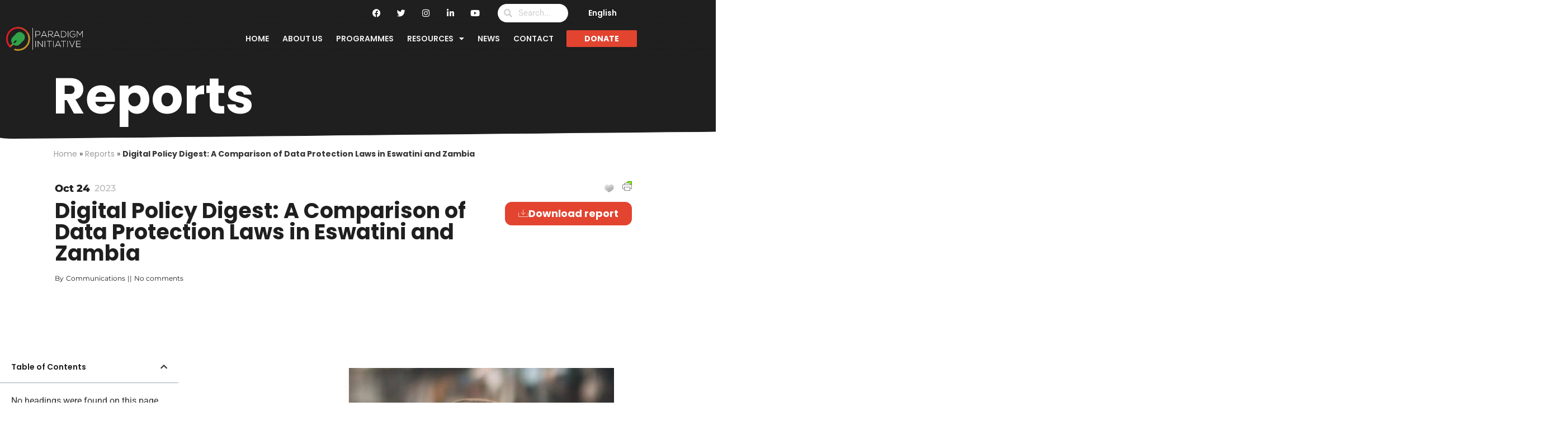

--- FILE ---
content_type: text/html; charset=UTF-8
request_url: https://paradigmhq.org/report/digital-policy-digest-a-comparison-of-data-protection-laws-in-eswatini-and-zambia/
body_size: 25252
content:
<!doctype html><html
lang=en-US><head><style>img.lazy{min-height:1px}</style><link
href=https://paradigmhq.org/wp-content/plugins/w3-total-cache/pub/js/lazyload.min.js?x25703 as=script><meta
charset="UTF-8"><meta
name="viewport" content="width=device-width, initial-scale=1"><link
rel=profile href=https://gmpg.org/xfn/11><meta
name='robots' content='index, follow, max-image-preview:large, max-snippet:-1, max-video-preview:-1'><title>Digital Policy Digest: A Comparison of Data Protection Laws in Eswatini and Zambia - Paradigm Initiative</title><meta
name="description" content="Personal data is a precious mineral that must be extracted with human rights safeguards to avert adverse impacts on fundamental rights."><link
rel=canonical href=https://paradigmhq.org/report/digital-policy-digest-a-comparison-of-data-protection-laws-in-eswatini-and-zambia/ ><meta
property="og:locale" content="en_US"><meta
property="og:type" content="article"><meta
property="og:title" content="Digital Policy Digest: A Comparison of Data Protection Laws in Eswatini and Zambia - Paradigm Initiative"><meta
property="og:description" content="Personal data is a precious mineral that must be extracted with human rights safeguards to avert adverse impacts on fundamental rights."><meta
property="og:url" content="https://paradigmhq.org/report/digital-policy-digest-a-comparison-of-data-protection-laws-in-eswatini-and-zambia/"><meta
property="og:site_name" content="Paradigm Initiative"><meta
property="article:modified_time" content="2023-10-24T13:41:57+00:00"><meta
property="og:image" content="https://paradigmhq.org/wp-content/uploads/2023/10/DIGITAL-POLICY-DIGEST-NO-1-2023-v2-Recovered-01-scaled.jpg"><meta
property="og:image:width" content="1810"><meta
property="og:image:height" content="2560"><meta
property="og:image:type" content="image/jpeg"><meta
name="twitter:card" content="summary_large_image"><meta
name="twitter:label1" content="Est. reading time"><meta
name="twitter:data1" content="1 minute"> <script type=application/ld+json class=yoast-schema-graph>{"@context":"https://schema.org","@graph":[{"@type":"WebPage","@id":"https://paradigmhq.org/report/digital-policy-digest-a-comparison-of-data-protection-laws-in-eswatini-and-zambia/","url":"https://paradigmhq.org/report/digital-policy-digest-a-comparison-of-data-protection-laws-in-eswatini-and-zambia/","name":"Digital Policy Digest: A Comparison of Data Protection Laws in Eswatini and Zambia - Paradigm Initiative","isPartOf":{"@id":"https://paradigmhq.org/#website"},"primaryImageOfPage":{"@id":"https://paradigmhq.org/report/digital-policy-digest-a-comparison-of-data-protection-laws-in-eswatini-and-zambia/#primaryimage"},"image":{"@id":"https://paradigmhq.org/report/digital-policy-digest-a-comparison-of-data-protection-laws-in-eswatini-and-zambia/#primaryimage"},"thumbnailUrl":"https://paradigmhq.org/wp-content/uploads/2023/10/DIGITAL-POLICY-DIGEST-NO-1-2023-v2-Recovered-01-scaled.jpg","datePublished":"2023-10-24T12:47:40+00:00","dateModified":"2023-10-24T13:41:57+00:00","description":"Personal data is a precious mineral that must be extracted with human rights safeguards to avert adverse impacts on fundamental rights.","breadcrumb":{"@id":"https://paradigmhq.org/report/digital-policy-digest-a-comparison-of-data-protection-laws-in-eswatini-and-zambia/#breadcrumb"},"inLanguage":"en-US","potentialAction":[{"@type":"ReadAction","target":["https://paradigmhq.org/report/digital-policy-digest-a-comparison-of-data-protection-laws-in-eswatini-and-zambia/"]}]},{"@type":"ImageObject","inLanguage":"en-US","@id":"https://paradigmhq.org/report/digital-policy-digest-a-comparison-of-data-protection-laws-in-eswatini-and-zambia/#primaryimage","url":"https://paradigmhq.org/wp-content/uploads/2023/10/DIGITAL-POLICY-DIGEST-NO-1-2023-v2-Recovered-01-scaled.jpg","contentUrl":"https://paradigmhq.org/wp-content/uploads/2023/10/DIGITAL-POLICY-DIGEST-NO-1-2023-v2-Recovered-01-scaled.jpg","width":1810,"height":2560},{"@type":"BreadcrumbList","@id":"https://paradigmhq.org/report/digital-policy-digest-a-comparison-of-data-protection-laws-in-eswatini-and-zambia/#breadcrumb","itemListElement":[{"@type":"ListItem","position":1,"name":"Home","item":"https://paradigmhq.org/"},{"@type":"ListItem","position":2,"name":"Reports","item":"https://paradigmhq.org/report/"},{"@type":"ListItem","position":3,"name":"Digital Policy Digest: A Comparison of Data Protection Laws in Eswatini and Zambia"}]},{"@type":"WebSite","@id":"https://paradigmhq.org/#website","url":"https://paradigmhq.org/","name":"Paradigm Initiative","description":"Paradigm Initiative works to connect underserved young Africans with digital opportunities, and ensures protection of their rights.","publisher":{"@id":"https://paradigmhq.org/#organization"},"potentialAction":[{"@type":"SearchAction","target":{"@type":"EntryPoint","urlTemplate":"https://paradigmhq.org/?s={search_term_string}"},"query-input":{"@type":"PropertyValueSpecification","valueRequired":true,"valueName":"search_term_string"}}],"inLanguage":"en-US"},{"@type":"Organization","@id":"https://paradigmhq.org/#organization","name":"PARADIGM INITIATIVE","url":"https://paradigmhq.org/","logo":{"@type":"ImageObject","inLanguage":"en-US","@id":"https://paradigmhq.org/#/schema/logo/image/","url":"https://paradigmhq.org/wp-content/uploads/2021/02/Logo-paradigm-black-words.svg","contentUrl":"https://paradigmhq.org/wp-content/uploads/2021/02/Logo-paradigm-black-words.svg","width":138,"height":43,"caption":"PARADIGM INITIATIVE"},"image":{"@id":"https://paradigmhq.org/#/schema/logo/image/"}}]}</script> <link
rel=dns-prefetch href=//www.googletagmanager.com><link
rel=alternate title="oEmbed (JSON)" type=application/json+oembed href="https://paradigmhq.org/wp-json/oembed/1.0/embed?url=https%3A%2F%2Fparadigmhq.org%2Freport%2Fdigital-policy-digest-a-comparison-of-data-protection-laws-in-eswatini-and-zambia%2F"><link
rel=alternate title="oEmbed (XML)" type=text/xml+oembed href="https://paradigmhq.org/wp-json/oembed/1.0/embed?url=https%3A%2F%2Fparadigmhq.org%2Freport%2Fdigital-policy-digest-a-comparison-of-data-protection-laws-in-eswatini-and-zambia%2F&#038;format=xml"><style id=wp-img-auto-sizes-contain-inline-css>img:is([sizes=auto i],[sizes^="auto," i]){contain-intrinsic-size:3000px 1500px}</style><link
rel=stylesheet href=https://paradigmhq.org/wp-content/cache/minify/9f70e.css?x25703 media=all><style id=global-styles-inline-css>/*<![CDATA[*/:root{--wp--preset--aspect-ratio--square:1;--wp--preset--aspect-ratio--4-3:4/3;--wp--preset--aspect-ratio--3-4:3/4;--wp--preset--aspect-ratio--3-2:3/2;--wp--preset--aspect-ratio--2-3:2/3;--wp--preset--aspect-ratio--16-9:16/9;--wp--preset--aspect-ratio--9-16:9/16;--wp--preset--color--black:#000;--wp--preset--color--cyan-bluish-gray:#abb8c3;--wp--preset--color--white:#fff;--wp--preset--color--pale-pink:#f78da7;--wp--preset--color--vivid-red:#cf2e2e;--wp--preset--color--luminous-vivid-orange:#ff6900;--wp--preset--color--luminous-vivid-amber:#fcb900;--wp--preset--color--light-green-cyan:#7bdcb5;--wp--preset--color--vivid-green-cyan:#00d084;--wp--preset--color--pale-cyan-blue:#8ed1fc;--wp--preset--color--vivid-cyan-blue:#0693e3;--wp--preset--color--vivid-purple:#9b51e0;--wp--preset--gradient--vivid-cyan-blue-to-vivid-purple:linear-gradient(135deg,rgb(6,147,227) 0%,rgb(155,81,224) 100%);--wp--preset--gradient--light-green-cyan-to-vivid-green-cyan:linear-gradient(135deg,rgb(122,220,180) 0%,rgb(0,208,130) 100%);--wp--preset--gradient--luminous-vivid-amber-to-luminous-vivid-orange:linear-gradient(135deg,rgb(252,185,0) 0%,rgb(255,105,0) 100%);--wp--preset--gradient--luminous-vivid-orange-to-vivid-red:linear-gradient(135deg,rgb(255,105,0) 0%,rgb(207,46,46) 100%);--wp--preset--gradient--very-light-gray-to-cyan-bluish-gray:linear-gradient(135deg,rgb(238,238,238) 0%,rgb(169,184,195) 100%);--wp--preset--gradient--cool-to-warm-spectrum:linear-gradient(135deg,rgb(74,234,220) 0%,rgb(151,120,209) 20%,rgb(207,42,186) 40%,rgb(238,44,130) 60%,rgb(251,105,98) 80%,rgb(254,248,76) 100%);--wp--preset--gradient--blush-light-purple:linear-gradient(135deg,rgb(255,206,236) 0%,rgb(152,150,240) 100%);--wp--preset--gradient--blush-bordeaux:linear-gradient(135deg,rgb(254,205,165) 0%,rgb(254,45,45) 50%,rgb(107,0,62) 100%);--wp--preset--gradient--luminous-dusk:linear-gradient(135deg,rgb(255,203,112) 0%,rgb(199,81,192) 50%,rgb(65,88,208) 100%);--wp--preset--gradient--pale-ocean:linear-gradient(135deg,rgb(255,245,203) 0%,rgb(182,227,212) 50%,rgb(51,167,181) 100%);--wp--preset--gradient--electric-grass:linear-gradient(135deg,rgb(202,248,128) 0%,rgb(113,206,126) 100%);--wp--preset--gradient--midnight:linear-gradient(135deg,rgb(2,3,129) 0%,rgb(40,116,252) 100%);--wp--preset--font-size--small:13px;--wp--preset--font-size--medium:20px;--wp--preset--font-size--large:36px;--wp--preset--font-size--x-large:42px;--wp--preset--spacing--20:0.44rem;--wp--preset--spacing--30:0.67rem;--wp--preset--spacing--40:1rem;--wp--preset--spacing--50:1.5rem;--wp--preset--spacing--60:2.25rem;--wp--preset--spacing--70:3.38rem;--wp--preset--spacing--80:5.06rem;--wp--preset--shadow--natural:6px 6px 9px rgba(0, 0, 0, 0.2);--wp--preset--shadow--deep:12px 12px 50px rgba(0, 0, 0, 0.4);--wp--preset--shadow--sharp:6px 6px 0px rgba(0, 0, 0, 0.2);--wp--preset--shadow--outlined:6px 6px 0px -3px rgb(255, 255, 255), 6px 6px rgb(0, 0, 0);--wp--preset--shadow--crisp:6px 6px 0px rgb(0, 0, 0)}:root{--wp--style--global--content-size:800px;--wp--style--global--wide-size:1200px}:where(body){margin:0}.wp-site-blocks>.alignleft{float:left;margin-right:2em}.wp-site-blocks>.alignright{float:right;margin-left:2em}.wp-site-blocks>.aligncenter{justify-content:center;margin-left:auto;margin-right:auto}:where(.wp-site-blocks)>*{margin-block-start:24px;margin-block-end:0}:where(.wp-site-blocks)>:first-child{margin-block-start:0}:where(.wp-site-blocks)>:last-child{margin-block-end:0}:root{--wp--style--block-gap:24px}:root :where(.is-layout-flow)>:first-child{margin-block-start:0}:root :where(.is-layout-flow)>:last-child{margin-block-end:0}:root :where(.is-layout-flow)>*{margin-block-start:24px;margin-block-end:0}:root :where(.is-layout-constrained)>:first-child{margin-block-start:0}:root :where(.is-layout-constrained)>:last-child{margin-block-end:0}:root :where(.is-layout-constrained)>*{margin-block-start:24px;margin-block-end:0}:root :where(.is-layout-flex){gap:24px}:root :where(.is-layout-grid){gap:24px}.is-layout-flow>.alignleft{float:left;margin-inline-start:0;margin-inline-end:2em}.is-layout-flow>.alignright{float:right;margin-inline-start:2em;margin-inline-end:0}.is-layout-flow>.aligncenter{margin-left:auto !important;margin-right:auto !important}.is-layout-constrained>.alignleft{float:left;margin-inline-start:0;margin-inline-end:2em}.is-layout-constrained>.alignright{float:right;margin-inline-start:2em;margin-inline-end:0}.is-layout-constrained>.aligncenter{margin-left:auto !important;margin-right:auto !important}.is-layout-constrained>:where(:not(.alignleft):not(.alignright):not(.alignfull)){max-width:var(--wp--style--global--content-size);margin-left:auto !important;margin-right:auto !important}.is-layout-constrained>.alignwide{max-width:var(--wp--style--global--wide-size)}body .is-layout-flex{display:flex}.is-layout-flex{flex-wrap:wrap;align-items:center}.is-layout-flex>:is(*,div){margin:0}body .is-layout-grid{display:grid}.is-layout-grid>:is(*,div){margin:0}body{padding-top:0px;padding-right:0px;padding-bottom:0px;padding-left:0px}a:where(:not(.wp-element-button)){text-decoration:underline}:root :where(.wp-element-button,.wp-block-button__link){background-color:#32373c;border-width:0;color:#fff;font-family:inherit;font-size:inherit;font-style:inherit;font-weight:inherit;letter-spacing:inherit;line-height:inherit;padding-top:calc(0.667em + 2px);padding-right:calc(1.333em + 2px);padding-bottom:calc(0.667em + 2px);padding-left:calc(1.333em + 2px);text-decoration:none;text-transform:inherit}.has-black-color{color:var(--wp--preset--color--black) !important}.has-cyan-bluish-gray-color{color:var(--wp--preset--color--cyan-bluish-gray) !important}.has-white-color{color:var(--wp--preset--color--white) !important}.has-pale-pink-color{color:var(--wp--preset--color--pale-pink) !important}.has-vivid-red-color{color:var(--wp--preset--color--vivid-red) !important}.has-luminous-vivid-orange-color{color:var(--wp--preset--color--luminous-vivid-orange) !important}.has-luminous-vivid-amber-color{color:var(--wp--preset--color--luminous-vivid-amber) !important}.has-light-green-cyan-color{color:var(--wp--preset--color--light-green-cyan) !important}.has-vivid-green-cyan-color{color:var(--wp--preset--color--vivid-green-cyan) !important}.has-pale-cyan-blue-color{color:var(--wp--preset--color--pale-cyan-blue) !important}.has-vivid-cyan-blue-color{color:var(--wp--preset--color--vivid-cyan-blue) !important}.has-vivid-purple-color{color:var(--wp--preset--color--vivid-purple) !important}.has-black-background-color{background-color:var(--wp--preset--color--black) !important}.has-cyan-bluish-gray-background-color{background-color:var(--wp--preset--color--cyan-bluish-gray) !important}.has-white-background-color{background-color:var(--wp--preset--color--white) !important}.has-pale-pink-background-color{background-color:var(--wp--preset--color--pale-pink) !important}.has-vivid-red-background-color{background-color:var(--wp--preset--color--vivid-red) !important}.has-luminous-vivid-orange-background-color{background-color:var(--wp--preset--color--luminous-vivid-orange) !important}.has-luminous-vivid-amber-background-color{background-color:var(--wp--preset--color--luminous-vivid-amber) !important}.has-light-green-cyan-background-color{background-color:var(--wp--preset--color--light-green-cyan) !important}.has-vivid-green-cyan-background-color{background-color:var(--wp--preset--color--vivid-green-cyan) !important}.has-pale-cyan-blue-background-color{background-color:var(--wp--preset--color--pale-cyan-blue) !important}.has-vivid-cyan-blue-background-color{background-color:var(--wp--preset--color--vivid-cyan-blue) !important}.has-vivid-purple-background-color{background-color:var(--wp--preset--color--vivid-purple) !important}.has-black-border-color{border-color:var(--wp--preset--color--black) !important}.has-cyan-bluish-gray-border-color{border-color:var(--wp--preset--color--cyan-bluish-gray) !important}.has-white-border-color{border-color:var(--wp--preset--color--white) !important}.has-pale-pink-border-color{border-color:var(--wp--preset--color--pale-pink) !important}.has-vivid-red-border-color{border-color:var(--wp--preset--color--vivid-red) !important}.has-luminous-vivid-orange-border-color{border-color:var(--wp--preset--color--luminous-vivid-orange) !important}.has-luminous-vivid-amber-border-color{border-color:var(--wp--preset--color--luminous-vivid-amber) !important}.has-light-green-cyan-border-color{border-color:var(--wp--preset--color--light-green-cyan) !important}.has-vivid-green-cyan-border-color{border-color:var(--wp--preset--color--vivid-green-cyan) !important}.has-pale-cyan-blue-border-color{border-color:var(--wp--preset--color--pale-cyan-blue) !important}.has-vivid-cyan-blue-border-color{border-color:var(--wp--preset--color--vivid-cyan-blue) !important}.has-vivid-purple-border-color{border-color:var(--wp--preset--color--vivid-purple) !important}.has-vivid-cyan-blue-to-vivid-purple-gradient-background{background:var(--wp--preset--gradient--vivid-cyan-blue-to-vivid-purple) !important}.has-light-green-cyan-to-vivid-green-cyan-gradient-background{background:var(--wp--preset--gradient--light-green-cyan-to-vivid-green-cyan) !important}.has-luminous-vivid-amber-to-luminous-vivid-orange-gradient-background{background:var(--wp--preset--gradient--luminous-vivid-amber-to-luminous-vivid-orange) !important}.has-luminous-vivid-orange-to-vivid-red-gradient-background{background:var(--wp--preset--gradient--luminous-vivid-orange-to-vivid-red) !important}.has-very-light-gray-to-cyan-bluish-gray-gradient-background{background:var(--wp--preset--gradient--very-light-gray-to-cyan-bluish-gray) !important}.has-cool-to-warm-spectrum-gradient-background{background:var(--wp--preset--gradient--cool-to-warm-spectrum) !important}.has-blush-light-purple-gradient-background{background:var(--wp--preset--gradient--blush-light-purple) !important}.has-blush-bordeaux-gradient-background{background:var(--wp--preset--gradient--blush-bordeaux) !important}.has-luminous-dusk-gradient-background{background:var(--wp--preset--gradient--luminous-dusk) !important}.has-pale-ocean-gradient-background{background:var(--wp--preset--gradient--pale-ocean) !important}.has-electric-grass-gradient-background{background:var(--wp--preset--gradient--electric-grass) !important}.has-midnight-gradient-background{background:var(--wp--preset--gradient--midnight) !important}.has-small-font-size{font-size:var(--wp--preset--font-size--small) !important}.has-medium-font-size{font-size:var(--wp--preset--font-size--medium) !important}.has-large-font-size{font-size:var(--wp--preset--font-size--large) !important}.has-x-large-font-size{font-size:var(--wp--preset--font-size--x-large) !important}:root :where(.wp-block-pullquote){font-size:1.5em;line-height:1.6}/*]]>*/</style><link
rel=stylesheet href=https://paradigmhq.org/wp-content/cache/minify/80acd.css?x25703 media=all><style id=woocommerce-inline-inline-css>.woocommerce form .form-row
.required{visibility:visible}</style><link
rel=stylesheet href=https://paradigmhq.org/wp-content/cache/minify/35cdd.css?x25703 media=all><style id=elementor-frontend-inline-css>/*<![CDATA[*/@-webkit-keyframes
ha_fadeIn{0%{opacity:0}to{opacity:1}}@keyframes
ha_fadeIn{0%{opacity:0}to{opacity:1}}@-webkit-keyframes
ha_zoomIn{0%{opacity:0;-webkit-transform:scale3d(.3,.3,.3);transform:scale3d(.3,.3,.3)}50%{opacity:1}}@keyframes
ha_zoomIn{0%{opacity:0;-webkit-transform:scale3d(.3,.3,.3);transform:scale3d(.3,.3,.3)}50%{opacity:1}}@-webkit-keyframes
ha_rollIn{0%{opacity:0;-webkit-transform:translate3d(-100%,0,0) rotate3d(0,0,1,-120deg);transform:translate3d(-100%,0,0) rotate3d(0,0,1,-120deg)}to{opacity:1}}@keyframes
ha_rollIn{0%{opacity:0;-webkit-transform:translate3d(-100%,0,0) rotate3d(0,0,1,-120deg);transform:translate3d(-100%,0,0) rotate3d(0,0,1,-120deg)}to{opacity:1}}@-webkit-keyframes
ha_bounce{0%,20%,53%,to{-webkit-animation-timing-function:cubic-bezier(.215,.61,.355,1);animation-timing-function:cubic-bezier(.215,.61,.355,1)}40%,43%{-webkit-transform:translate3d(0,-30px,0) scaleY(1.1);transform:translate3d(0,-30px,0) scaleY(1.1);-webkit-animation-timing-function:cubic-bezier(.755,.05,.855,.06);animation-timing-function:cubic-bezier(.755,.05,.855,.06)}70%{-webkit-transform:translate3d(0,-15px,0) scaleY(1.05);transform:translate3d(0,-15px,0) scaleY(1.05);-webkit-animation-timing-function:cubic-bezier(.755,.05,.855,.06);animation-timing-function:cubic-bezier(.755,.05,.855,.06)}80%{-webkit-transition-timing-function:cubic-bezier(.215,.61,.355,1);transition-timing-function:cubic-bezier(.215,.61,.355,1);-webkit-transform:translate3d(0,0,0) scaleY(.95);transform:translate3d(0,0,0) scaleY(.95)}90%{-webkit-transform:translate3d(0,-4px,0) scaleY(1.02);transform:translate3d(0,-4px,0) scaleY(1.02)}}@keyframes
ha_bounce{0%,20%,53%,to{-webkit-animation-timing-function:cubic-bezier(.215,.61,.355,1);animation-timing-function:cubic-bezier(.215,.61,.355,1)}40%,43%{-webkit-transform:translate3d(0,-30px,0) scaleY(1.1);transform:translate3d(0,-30px,0) scaleY(1.1);-webkit-animation-timing-function:cubic-bezier(.755,.05,.855,.06);animation-timing-function:cubic-bezier(.755,.05,.855,.06)}70%{-webkit-transform:translate3d(0,-15px,0) scaleY(1.05);transform:translate3d(0,-15px,0) scaleY(1.05);-webkit-animation-timing-function:cubic-bezier(.755,.05,.855,.06);animation-timing-function:cubic-bezier(.755,.05,.855,.06)}80%{-webkit-transition-timing-function:cubic-bezier(.215,.61,.355,1);transition-timing-function:cubic-bezier(.215,.61,.355,1);-webkit-transform:translate3d(0,0,0) scaleY(.95);transform:translate3d(0,0,0) scaleY(.95)}90%{-webkit-transform:translate3d(0,-4px,0) scaleY(1.02);transform:translate3d(0,-4px,0) scaleY(1.02)}}@-webkit-keyframes
ha_bounceIn{0%,20%,40%,60%,80%,to{-webkit-animation-timing-function:cubic-bezier(.215,.61,.355,1);animation-timing-function:cubic-bezier(.215,.61,.355,1)}0%{opacity:0;-webkit-transform:scale3d(.3,.3,.3);transform:scale3d(.3,.3,.3)}20%{-webkit-transform:scale3d(1.1,1.1,1.1);transform:scale3d(1.1,1.1,1.1)}40%{-webkit-transform:scale3d(.9,.9,.9);transform:scale3d(.9,.9,.9)}60%{opacity:1;-webkit-transform:scale3d(1.03,1.03,1.03);transform:scale3d(1.03,1.03,1.03)}80%{-webkit-transform:scale3d(.97,.97,.97);transform:scale3d(.97,.97,.97)}to{opacity:1}}@keyframes
ha_bounceIn{0%,20%,40%,60%,80%,to{-webkit-animation-timing-function:cubic-bezier(.215,.61,.355,1);animation-timing-function:cubic-bezier(.215,.61,.355,1)}0%{opacity:0;-webkit-transform:scale3d(.3,.3,.3);transform:scale3d(.3,.3,.3)}20%{-webkit-transform:scale3d(1.1,1.1,1.1);transform:scale3d(1.1,1.1,1.1)}40%{-webkit-transform:scale3d(.9,.9,.9);transform:scale3d(.9,.9,.9)}60%{opacity:1;-webkit-transform:scale3d(1.03,1.03,1.03);transform:scale3d(1.03,1.03,1.03)}80%{-webkit-transform:scale3d(.97,.97,.97);transform:scale3d(.97,.97,.97)}to{opacity:1}}@-webkit-keyframes
ha_flipInX{0%{opacity:0;-webkit-transform:perspective(400px) rotate3d(1,0,0,90deg);transform:perspective(400px) rotate3d(1,0,0,90deg);-webkit-animation-timing-function:ease-in;animation-timing-function:ease-in}40%{-webkit-transform:perspective(400px) rotate3d(1,0,0,-20deg);transform:perspective(400px) rotate3d(1,0,0,-20deg);-webkit-animation-timing-function:ease-in;animation-timing-function:ease-in}60%{opacity:1;-webkit-transform:perspective(400px) rotate3d(1,0,0,10deg);transform:perspective(400px) rotate3d(1,0,0,10deg)}80%{-webkit-transform:perspective(400px) rotate3d(1,0,0,-5deg);transform:perspective(400px) rotate3d(1,0,0,-5deg)}}@keyframes
ha_flipInX{0%{opacity:0;-webkit-transform:perspective(400px) rotate3d(1,0,0,90deg);transform:perspective(400px) rotate3d(1,0,0,90deg);-webkit-animation-timing-function:ease-in;animation-timing-function:ease-in}40%{-webkit-transform:perspective(400px) rotate3d(1,0,0,-20deg);transform:perspective(400px) rotate3d(1,0,0,-20deg);-webkit-animation-timing-function:ease-in;animation-timing-function:ease-in}60%{opacity:1;-webkit-transform:perspective(400px) rotate3d(1,0,0,10deg);transform:perspective(400px) rotate3d(1,0,0,10deg)}80%{-webkit-transform:perspective(400px) rotate3d(1,0,0,-5deg);transform:perspective(400px) rotate3d(1,0,0,-5deg)}}@-webkit-keyframes
ha_flipInY{0%{opacity:0;-webkit-transform:perspective(400px) rotate3d(0,1,0,90deg);transform:perspective(400px) rotate3d(0,1,0,90deg);-webkit-animation-timing-function:ease-in;animation-timing-function:ease-in}40%{-webkit-transform:perspective(400px) rotate3d(0,1,0,-20deg);transform:perspective(400px) rotate3d(0,1,0,-20deg);-webkit-animation-timing-function:ease-in;animation-timing-function:ease-in}60%{opacity:1;-webkit-transform:perspective(400px) rotate3d(0,1,0,10deg);transform:perspective(400px) rotate3d(0,1,0,10deg)}80%{-webkit-transform:perspective(400px) rotate3d(0,1,0,-5deg);transform:perspective(400px) rotate3d(0,1,0,-5deg)}}@keyframes
ha_flipInY{0%{opacity:0;-webkit-transform:perspective(400px) rotate3d(0,1,0,90deg);transform:perspective(400px) rotate3d(0,1,0,90deg);-webkit-animation-timing-function:ease-in;animation-timing-function:ease-in}40%{-webkit-transform:perspective(400px) rotate3d(0,1,0,-20deg);transform:perspective(400px) rotate3d(0,1,0,-20deg);-webkit-animation-timing-function:ease-in;animation-timing-function:ease-in}60%{opacity:1;-webkit-transform:perspective(400px) rotate3d(0,1,0,10deg);transform:perspective(400px) rotate3d(0,1,0,10deg)}80%{-webkit-transform:perspective(400px) rotate3d(0,1,0,-5deg);transform:perspective(400px) rotate3d(0,1,0,-5deg)}}@-webkit-keyframes
ha_swing{20%{-webkit-transform:rotate3d(0,0,1,15deg);transform:rotate3d(0,0,1,15deg)}40%{-webkit-transform:rotate3d(0,0,1,-10deg);transform:rotate3d(0,0,1,-10deg)}60%{-webkit-transform:rotate3d(0,0,1,5deg);transform:rotate3d(0,0,1,5deg)}80%{-webkit-transform:rotate3d(0,0,1,-5deg);transform:rotate3d(0,0,1,-5deg)}}@keyframes
ha_swing{20%{-webkit-transform:rotate3d(0,0,1,15deg);transform:rotate3d(0,0,1,15deg)}40%{-webkit-transform:rotate3d(0,0,1,-10deg);transform:rotate3d(0,0,1,-10deg)}60%{-webkit-transform:rotate3d(0,0,1,5deg);transform:rotate3d(0,0,1,5deg)}80%{-webkit-transform:rotate3d(0,0,1,-5deg);transform:rotate3d(0,0,1,-5deg)}}@-webkit-keyframes
ha_slideInDown{0%{visibility:visible;-webkit-transform:translate3d(0,-100%,0);transform:translate3d(0,-100%,0)}}@keyframes
ha_slideInDown{0%{visibility:visible;-webkit-transform:translate3d(0,-100%,0);transform:translate3d(0,-100%,0)}}@-webkit-keyframes
ha_slideInUp{0%{visibility:visible;-webkit-transform:translate3d(0,100%,0);transform:translate3d(0,100%,0)}}@keyframes
ha_slideInUp{0%{visibility:visible;-webkit-transform:translate3d(0,100%,0);transform:translate3d(0,100%,0)}}@-webkit-keyframes
ha_slideInLeft{0%{visibility:visible;-webkit-transform:translate3d(-100%,0,0);transform:translate3d(-100%,0,0)}}@keyframes
ha_slideInLeft{0%{visibility:visible;-webkit-transform:translate3d(-100%,0,0);transform:translate3d(-100%,0,0)}}@-webkit-keyframes
ha_slideInRight{0%{visibility:visible;-webkit-transform:translate3d(100%,0,0);transform:translate3d(100%,0,0)}}@keyframes
ha_slideInRight{0%{visibility:visible;-webkit-transform:translate3d(100%,0,0);transform:translate3d(100%,0,0)}}.ha_fadeIn{-webkit-animation-name:ha_fadeIn;animation-name:ha_fadeIn}.ha_zoomIn{-webkit-animation-name:ha_zoomIn;animation-name:ha_zoomIn}.ha_rollIn{-webkit-animation-name:ha_rollIn;animation-name:ha_rollIn}.ha_bounce{-webkit-transform-origin:center bottom;-ms-transform-origin:center bottom;transform-origin:center bottom;-webkit-animation-name:ha_bounce;animation-name:ha_bounce}.ha_bounceIn{-webkit-animation-name:ha_bounceIn;animation-name:ha_bounceIn;-webkit-animation-duration:.75s;-webkit-animation-duration:calc(var(--animate-duration)*.75);animation-duration:.75s;animation-duration:calc(var(--animate-duration)*.75)}.ha_flipInX,.ha_flipInY{-webkit-animation-name:ha_flipInX;animation-name:ha_flipInX;-webkit-backface-visibility:visible!important;backface-visibility:visible!important}.ha_flipInY{-webkit-animation-name:ha_flipInY;animation-name:ha_flipInY}.ha_swing{-webkit-transform-origin:top center;-ms-transform-origin:top center;transform-origin:top center;-webkit-animation-name:ha_swing;animation-name:ha_swing}.ha_slideInDown{-webkit-animation-name:ha_slideInDown;animation-name:ha_slideInDown}.ha_slideInUp{-webkit-animation-name:ha_slideInUp;animation-name:ha_slideInUp}.ha_slideInLeft{-webkit-animation-name:ha_slideInLeft;animation-name:ha_slideInLeft}.ha_slideInRight{-webkit-animation-name:ha_slideInRight;animation-name:ha_slideInRight}.ha-css-transform-yes{-webkit-transition-duration:var(--ha-tfx-transition-duration, .2s);transition-duration:var(--ha-tfx-transition-duration, .2s);-webkit-transition-property:-webkit-transform;transition-property:transform;transition-property:transform,-webkit-transform;-webkit-transform:translate(var(--ha-tfx-translate-x, 0),var(--ha-tfx-translate-y, 0)) scale(var(--ha-tfx-scale-x, 1),var(--ha-tfx-scale-y, 1)) skew(var(--ha-tfx-skew-x, 0),var(--ha-tfx-skew-y, 0)) rotateX(var(--ha-tfx-rotate-x, 0)) rotateY(var(--ha-tfx-rotate-y, 0)) rotateZ(var(--ha-tfx-rotate-z, 0));transform:translate(var(--ha-tfx-translate-x, 0),var(--ha-tfx-translate-y, 0)) scale(var(--ha-tfx-scale-x, 1),var(--ha-tfx-scale-y, 1)) skew(var(--ha-tfx-skew-x, 0),var(--ha-tfx-skew-y, 0)) rotateX(var(--ha-tfx-rotate-x, 0)) rotateY(var(--ha-tfx-rotate-y, 0)) rotateZ(var(--ha-tfx-rotate-z, 0))}.ha-css-transform-yes:hover{-webkit-transform:translate(var(--ha-tfx-translate-x-hover, var(--ha-tfx-translate-x, 0)),var(--ha-tfx-translate-y-hover, var(--ha-tfx-translate-y, 0))) scale(var(--ha-tfx-scale-x-hover, var(--ha-tfx-scale-x, 1)),var(--ha-tfx-scale-y-hover, var(--ha-tfx-scale-y, 1))) skew(var(--ha-tfx-skew-x-hover, var(--ha-tfx-skew-x, 0)),var(--ha-tfx-skew-y-hover, var(--ha-tfx-skew-y, 0))) rotateX(var(--ha-tfx-rotate-x-hover, var(--ha-tfx-rotate-x, 0))) rotateY(var(--ha-tfx-rotate-y-hover, var(--ha-tfx-rotate-y, 0))) rotateZ(var(--ha-tfx-rotate-z-hover, var(--ha-tfx-rotate-z, 0)));transform:translate(var(--ha-tfx-translate-x-hover, var(--ha-tfx-translate-x, 0)),var(--ha-tfx-translate-y-hover, var(--ha-tfx-translate-y, 0))) scale(var(--ha-tfx-scale-x-hover, var(--ha-tfx-scale-x, 1)),var(--ha-tfx-scale-y-hover, var(--ha-tfx-scale-y, 1))) skew(var(--ha-tfx-skew-x-hover, var(--ha-tfx-skew-x, 0)),var(--ha-tfx-skew-y-hover, var(--ha-tfx-skew-y, 0))) rotateX(var(--ha-tfx-rotate-x-hover, var(--ha-tfx-rotate-x, 0))) rotateY(var(--ha-tfx-rotate-y-hover, var(--ha-tfx-rotate-y, 0))) rotateZ(var(--ha-tfx-rotate-z-hover, var(--ha-tfx-rotate-z, 0)))}.happy-addon>.elementor-widget-container{word-wrap:break-word;overflow-wrap:break-word}.happy-addon>.elementor-widget-container,.happy-addon>.elementor-widget-container
*{-webkit-box-sizing:border-box;box-sizing:border-box}.happy-addon:not(:has(.elementor-widget-container)),.happy-addon:not(:has(.elementor-widget-container)) *{-webkit-box-sizing:border-box;box-sizing:border-box;word-wrap:break-word;overflow-wrap:break-word}.happy-addon p:empty{display:none}.happy-addon .elementor-inline-editing{min-height:auto!important}.happy-addon-pro
img{max-width:100%;height:auto;-o-object-fit:cover;object-fit:cover}.ha-screen-reader-text{position:absolute;overflow:hidden;clip:rect(1px,1px,1px,1px);margin:-1px;padding:0;width:1px;height:1px;border:0;word-wrap:normal!important;-webkit-clip-path:inset(50%);clip-path:inset(50%)}.ha-has-bg-overlay>.elementor-widget-container{position:relative;z-index:1}.ha-has-bg-overlay>.elementor-widget-container:before{position:absolute;top:0;left:0;z-index:-1;width:100%;height:100%;content:""}.ha-has-bg-overlay:not(:has(.elementor-widget-container)){position:relative;z-index:1}.ha-has-bg-overlay:not(:has(.elementor-widget-container)):before{position:absolute;top:0;left:0;z-index:-1;width:100%;height:100%;content:""}.ha-popup--is-enabled .ha-js-popup,.ha-popup--is-enabled .ha-js-popup
img{cursor:-webkit-zoom-in!important;cursor:zoom-in!important}.mfp-wrap .mfp-arrow,.mfp-wrap .mfp-close{background-color:transparent}.mfp-wrap .mfp-arrow:focus,.mfp-wrap .mfp-close:focus{outline-width:thin}.ha-advanced-tooltip-enable{position:relative;cursor:pointer;--ha-tooltip-arrow-color:black;--ha-tooltip-arrow-distance:0}.ha-advanced-tooltip-enable .ha-advanced-tooltip-content{position:absolute;z-index:999;display:none;padding:5px
0;width:120px;height:auto;border-radius:6px;background-color:#000;color:#fff;text-align:center;opacity:0}.ha-advanced-tooltip-enable .ha-advanced-tooltip-content::after{position:absolute;border-width:5px;border-style:solid;content:""}.ha-advanced-tooltip-enable .ha-advanced-tooltip-content.no-arrow::after{visibility:hidden}.ha-advanced-tooltip-enable .ha-advanced-tooltip-content.show{display:inline-block;opacity:1}.ha-advanced-tooltip-enable.ha-advanced-tooltip-top .ha-advanced-tooltip-content,body[data-elementor-device-mode=tablet] .ha-advanced-tooltip-enable.ha-advanced-tooltip-tablet-top .ha-advanced-tooltip-content{top:unset;right:0;bottom:calc(101% + var(--ha-tooltip-arrow-distance));left:0;margin:0
auto}.ha-advanced-tooltip-enable.ha-advanced-tooltip-top .ha-advanced-tooltip-content::after,body[data-elementor-device-mode=tablet] .ha-advanced-tooltip-enable.ha-advanced-tooltip-tablet-top .ha-advanced-tooltip-content::after{top:100%;right:unset;bottom:unset;left:50%;border-color:var(--ha-tooltip-arrow-color) transparent transparent transparent;-webkit-transform:translateX(-50%);-ms-transform:translateX(-50%);transform:translateX(-50%)}.ha-advanced-tooltip-enable.ha-advanced-tooltip-bottom .ha-advanced-tooltip-content,body[data-elementor-device-mode=tablet] .ha-advanced-tooltip-enable.ha-advanced-tooltip-tablet-bottom .ha-advanced-tooltip-content{top:calc(101% + var(--ha-tooltip-arrow-distance));right:0;bottom:unset;left:0;margin:0
auto}.ha-advanced-tooltip-enable.ha-advanced-tooltip-bottom .ha-advanced-tooltip-content::after,body[data-elementor-device-mode=tablet] .ha-advanced-tooltip-enable.ha-advanced-tooltip-tablet-bottom .ha-advanced-tooltip-content::after{top:unset;right:unset;bottom:100%;left:50%;border-color:transparent transparent var(--ha-tooltip-arrow-color) transparent;-webkit-transform:translateX(-50%);-ms-transform:translateX(-50%);transform:translateX(-50%)}.ha-advanced-tooltip-enable.ha-advanced-tooltip-left .ha-advanced-tooltip-content,body[data-elementor-device-mode=tablet] .ha-advanced-tooltip-enable.ha-advanced-tooltip-tablet-left .ha-advanced-tooltip-content{top:50%;right:calc(101% + var(--ha-tooltip-arrow-distance));bottom:unset;left:unset;-webkit-transform:translateY(-50%);-ms-transform:translateY(-50%);transform:translateY(-50%)}.ha-advanced-tooltip-enable.ha-advanced-tooltip-left .ha-advanced-tooltip-content::after,body[data-elementor-device-mode=tablet] .ha-advanced-tooltip-enable.ha-advanced-tooltip-tablet-left .ha-advanced-tooltip-content::after{top:50%;right:unset;bottom:unset;left:100%;border-color:transparent transparent transparent var(--ha-tooltip-arrow-color);-webkit-transform:translateY(-50%);-ms-transform:translateY(-50%);transform:translateY(-50%)}.ha-advanced-tooltip-enable.ha-advanced-tooltip-right .ha-advanced-tooltip-content,body[data-elementor-device-mode=tablet] .ha-advanced-tooltip-enable.ha-advanced-tooltip-tablet-right .ha-advanced-tooltip-content{top:50%;right:unset;bottom:unset;left:calc(101% + var(--ha-tooltip-arrow-distance));-webkit-transform:translateY(-50%);-ms-transform:translateY(-50%);transform:translateY(-50%)}.ha-advanced-tooltip-enable.ha-advanced-tooltip-right .ha-advanced-tooltip-content::after,body[data-elementor-device-mode=tablet] .ha-advanced-tooltip-enable.ha-advanced-tooltip-tablet-right .ha-advanced-tooltip-content::after{top:50%;right:100%;bottom:unset;left:unset;border-color:transparent var(--ha-tooltip-arrow-color) transparent transparent;-webkit-transform:translateY(-50%);-ms-transform:translateY(-50%);transform:translateY(-50%)}body[data-elementor-device-mode=mobile] .ha-advanced-tooltip-enable.ha-advanced-tooltip-mobile-top .ha-advanced-tooltip-content{top:unset;right:0;bottom:calc(101% + var(--ha-tooltip-arrow-distance));left:0;margin:0
auto}body[data-elementor-device-mode=mobile] .ha-advanced-tooltip-enable.ha-advanced-tooltip-mobile-top .ha-advanced-tooltip-content::after{top:100%;right:unset;bottom:unset;left:50%;border-color:var(--ha-tooltip-arrow-color) transparent transparent transparent;-webkit-transform:translateX(-50%);-ms-transform:translateX(-50%);transform:translateX(-50%)}body[data-elementor-device-mode=mobile] .ha-advanced-tooltip-enable.ha-advanced-tooltip-mobile-bottom .ha-advanced-tooltip-content{top:calc(101% + var(--ha-tooltip-arrow-distance));right:0;bottom:unset;left:0;margin:0
auto}body[data-elementor-device-mode=mobile] .ha-advanced-tooltip-enable.ha-advanced-tooltip-mobile-bottom .ha-advanced-tooltip-content::after{top:unset;right:unset;bottom:100%;left:50%;border-color:transparent transparent var(--ha-tooltip-arrow-color) transparent;-webkit-transform:translateX(-50%);-ms-transform:translateX(-50%);transform:translateX(-50%)}body[data-elementor-device-mode=mobile] .ha-advanced-tooltip-enable.ha-advanced-tooltip-mobile-left .ha-advanced-tooltip-content{top:50%;right:calc(101% + var(--ha-tooltip-arrow-distance));bottom:unset;left:unset;-webkit-transform:translateY(-50%);-ms-transform:translateY(-50%);transform:translateY(-50%)}body[data-elementor-device-mode=mobile] .ha-advanced-tooltip-enable.ha-advanced-tooltip-mobile-left .ha-advanced-tooltip-content::after{top:50%;right:unset;bottom:unset;left:100%;border-color:transparent transparent transparent var(--ha-tooltip-arrow-color);-webkit-transform:translateY(-50%);-ms-transform:translateY(-50%);transform:translateY(-50%)}body[data-elementor-device-mode=mobile] .ha-advanced-tooltip-enable.ha-advanced-tooltip-mobile-right .ha-advanced-tooltip-content{top:50%;right:unset;bottom:unset;left:calc(101% + var(--ha-tooltip-arrow-distance));-webkit-transform:translateY(-50%);-ms-transform:translateY(-50%);transform:translateY(-50%)}body[data-elementor-device-mode=mobile] .ha-advanced-tooltip-enable.ha-advanced-tooltip-mobile-right .ha-advanced-tooltip-content::after{top:50%;right:100%;bottom:unset;left:unset;border-color:transparent var(--ha-tooltip-arrow-color) transparent transparent;-webkit-transform:translateY(-50%);-ms-transform:translateY(-50%);transform:translateY(-50%)}body.elementor-editor-active .happy-addon.ha-gravityforms
.gform_wrapper{display:block!important}.ha-scroll-to-top-wrap.ha-scroll-to-top-hide{display:none}.ha-scroll-to-top-wrap.edit-mode,.ha-scroll-to-top-wrap.single-page-off{display:none!important}.ha-scroll-to-top-button{position:fixed;right:15px;bottom:15px;z-index:9999;display:-webkit-box;display:-webkit-flex;display:-ms-flexbox;display:flex;-webkit-box-align:center;-webkit-align-items:center;align-items:center;-ms-flex-align:center;-webkit-box-pack:center;-ms-flex-pack:center;-webkit-justify-content:center;justify-content:center;width:50px;height:50px;border-radius:50px;background-color:#5636d1;color:#fff;text-align:center;opacity:1;cursor:pointer;-webkit-transition:all .3s;transition:all .3s}.ha-scroll-to-top-button
i{color:#fff;font-size:16px}.ha-scroll-to-top-button:hover{background-color:#e2498a}/*]]>*/</style><link
rel=stylesheet href=https://paradigmhq.org/wp-content/cache/minify/0187b.css?x25703 media=all> <script id=wpml-cookie-js-extra>var wpml_cookies={"wp-wpml_current_language":{"value":"en","expires":1,"path":"/"}};var wpml_cookies={"wp-wpml_current_language":{"value":"en","expires":1,"path":"/"}};</script> <script src=https://paradigmhq.org/wp-content/cache/minify/818c0.js?x25703></script> <script id=sdm-scripts-js-extra>var sdm_ajax_script={"ajaxurl":"https://paradigmhq.org/wp-admin/admin-ajax.php"};</script> <script src=https://paradigmhq.org/wp-content/cache/minify/5b9bd.js?x25703></script> <script id=to-top-js-extra>var to_top_options={"scroll_offset":"100","icon_opacity":"100","style":"genericon-icon","icon_type":"dashicons-arrow-up-alt","icon_color":"#ffffff","icon_bg_color":"#e24430","icon_size":"35","border_radius":"50","image":"https://paradigmhq.org/wp-content/plugins/to-top/admin/images/default.png","image_width":"65","image_alt":"","location":"bottom-right","margin_x":"20","margin_y":"20","show_on_admin":"","enable_autohide":"","autohide_time":"2","enable_hide_small_device":"1","small_device_max_width":"640","reset":"0"};</script> <script id=wc-add-to-cart-js-extra>var wc_add_to_cart_params={"ajax_url":"/wp-admin/admin-ajax.php","wc_ajax_url":"/?wc-ajax=%%endpoint%%","i18n_view_cart":"View cart","cart_url":"https://paradigmhq.org/cart/","is_cart":"","cart_redirect_after_add":"no"};</script> <script id=woocommerce-js-extra>var woocommerce_params={"ajax_url":"/wp-admin/admin-ajax.php","wc_ajax_url":"/?wc-ajax=%%endpoint%%","i18n_password_show":"Show password","i18n_password_hide":"Hide password"};</script> <script src=https://paradigmhq.org/wp-content/cache/minify/ec2ab.js?x25703></script> 
 <script src="https://www.googletagmanager.com/gtag/js?id=GT-MBNS993" id=google_gtagjs-js async></script> <script id=google_gtagjs-js-after>window.dataLayer=window.dataLayer||[];function gtag(){dataLayer.push(arguments);}
gtag("set","linker",{"domains":["paradigmhq.org"]});gtag("js",new Date());gtag("set","developer_id.dZTNiMT",true);gtag("config","GT-MBNS993");</script> <script id=ecs_ajax_load-js-extra>var ecs_ajax_params={"ajaxurl":"https://paradigmhq.org/wp-admin/admin-ajax.php","posts":"{\"page\":0,\"post_type\":\"report\",\"error\":\"\",\"m\":\"\",\"p\":22318,\"post_parent\":\"\",\"subpost\":\"\",\"subpost_id\":\"\",\"attachment\":\"\",\"attachment_id\":0,\"pagename\":\"\",\"page_id\":\"\",\"second\":\"\",\"minute\":\"\",\"hour\":\"\",\"day\":0,\"monthnum\":0,\"year\":0,\"w\":0,\"category_name\":\"\",\"tag\":\"\",\"cat\":\"\",\"tag_id\":\"\",\"author\":\"\",\"author_name\":\"\",\"feed\":\"\",\"tb\":\"\",\"paged\":0,\"meta_key\":\"\",\"meta_value\":\"\",\"preview\":\"\",\"s\":\"\",\"sentence\":\"\",\"title\":\"\",\"fields\":\"all\",\"menu_order\":\"\",\"embed\":\"\",\"category__in\":[],\"category__not_in\":[],\"category__and\":[],\"post__in\":[],\"post__not_in\":[],\"post_name__in\":[],\"tag__in\":[],\"tag__not_in\":[],\"tag__and\":[],\"tag_slug__in\":[],\"tag_slug__and\":[],\"post_parent__in\":[],\"post_parent__not_in\":[],\"author__in\":[],\"author__not_in\":[],\"search_columns\":[],\"name\":\"digital-policy-digest-a-comparison-of-data-protection-laws-in-eswatini-and-zambia\",\"ignore_sticky_posts\":false,\"suppress_filters\":false,\"cache_results\":true,\"update_post_term_cache\":true,\"update_menu_item_cache\":false,\"lazy_load_term_meta\":true,\"update_post_meta_cache\":true,\"posts_per_page\":10,\"nopaging\":false,\"comments_per_page\":\"50\",\"no_found_rows\":false,\"order\":\"DESC\",\"report\":\"digital-policy-digest-a-comparison-of-data-protection-laws-in-eswatini-and-zambia\"}"};</script> <script src=https://paradigmhq.org/wp-content/cache/minify/04d80.js?x25703></script> <link
rel=https://api.w.org/ href=https://paradigmhq.org/wp-json/ ><link
rel=alternate title=JSON type=application/json href=https://paradigmhq.org/wp-json/wp/v2/report/22318><meta
name="generator" content="WPML ver:4.8.6 stt:1,4,66;"><meta
name="generator" content="Site Kit by Google 1.168.0">	<noscript><style>.woocommerce-product-gallery{opacity:1 !important}</style></noscript><meta
name="generator" content="Elementor 3.34.0; features: additional_custom_breakpoints; settings: css_print_method-external, google_font-enabled, font_display-auto">
 <script>(function(w,d,s,l,i){w[l]=w[l]||[];w[l].push({'gtm.start':new Date().getTime(),event:'gtm.js'});var f=d.getElementsByTagName(s)[0],j=d.createElement(s),dl=l!='dataLayer'?'&l='+l:'';j.async=true;j.src='https://www.googletagmanager.com/gtm.js?id='+i+dl;f.parentNode.insertBefore(j,f);})(window,document,'script','dataLayer','GTM-TQB29TLB');</script> <style>.e-con.e-parent:nth-of-type(n+4):not(.e-lazyloaded):not(.e-no-lazyload),
.e-con.e-parent:nth-of-type(n+4):not(.e-lazyloaded):not(.e-no-lazyload) *{background-image:none !important}@media screen and (max-height: 1024px){.e-con.e-parent:nth-of-type(n+3):not(.e-lazyloaded):not(.e-no-lazyload),
.e-con.e-parent:nth-of-type(n+3):not(.e-lazyloaded):not(.e-no-lazyload) *{background-image:none !important}}@media screen and (max-height: 640px){.e-con.e-parent:nth-of-type(n+2):not(.e-lazyloaded):not(.e-no-lazyload),
.e-con.e-parent:nth-of-type(n+2):not(.e-lazyloaded):not(.e-no-lazyload) *{background-image:none !important}}</style> <script>(function(w,d,s,l,i){w[l]=w[l]||[];w[l].push({'gtm.start':new Date().getTime(),event:'gtm.js'});var f=d.getElementsByTagName(s)[0],j=d.createElement(s),dl=l!='dataLayer'?'&l='+l:'';j.async=true;j.src='https://www.googletagmanager.com/gtm.js?id='+i+dl;f.parentNode.insertBefore(j,f);})(window,document,'script','dataLayer','GTM-NFRVRFH');</script> <link
rel=icon href=https://paradigmhq.org/wp-content/uploads/2021/02/cropped-icon-1-1-32x32-1.png?x25703 sizes=32x32><link
rel=icon href=https://paradigmhq.org/wp-content/uploads/2021/02/cropped-icon-1-1-32x32-1.png?x25703 sizes=192x192><link
rel=apple-touch-icon href=https://paradigmhq.org/wp-content/uploads/2021/02/cropped-icon-1-1-32x32-1.png?x25703><meta
name="msapplication-TileImage" content="https://paradigmhq.org/wp-content/uploads/2021/02/cropped-icon-1-1-32x32-1.png"><style id=wp-custom-css>html,body{max-width:100%;overflow-x:hidden!important}#commentform input[type="submit"]{color:#FFF}#to_top_scrollup{background-color:#e2443080!important}#to_top_scrollup:hover{background-color:#e24430!important}.elementor-post__excerpt p:after{content:"..."}.menu-head a.elementor-item.elementor-item-active:after{content:"";position:absolute;top:12px;right:50%;transform:translatex(50%);width:90px;height:30px;background-color:transparent!important;background-size:50% 50%;background-image:url('https://paradigmhq.org/wp-content/uploads/2021/02/Fill-12-Copy-3.png');background-repeat:no-repeat;background-position:center}ul#lct-widget-report_cat{padding-left:0px}#newscat
ul{padding-left:0px}#newscat
h4{font-family:"Poppins",Sans-serif;font-size:24px;font-weight:700}#menu-2-6c1455e a.elementor-item.elementor-item-active:after{content:"";position:absolute;top:24px;right:50%;transform:translatex(50%);width:90px;height:30px;background-color:transparent!important;background-size:50% 50%;background-image:url('https://paradigmhq.org/wp-content/uploads/2021/02/Fill-12-Copy-3.png');background-repeat:no-repeat;background-position:center}.eicon-close{border:5px
solid #303030;border-radius:50px;background-color:#303030}.dialog-close-button.dialog-lightbox-close-button:before{content:"CLOSE ";font-size:14px;color:#FEFEFE;margin-right:10px}.mmenu .elementor-item.elementor-item-active:after{content:"";width:110%;height:100%;z-index:-1;background-image:url('https://paradigmhq.org/wp-content/uploads/2021/02/Rectangle.svg');background-repeat:no-repeat;background-position:left;background-size:65%}.mmenu li.menu-item.menu-item-type-post_type.menu-item-object-page.current-page-ancestor
a{content:"";width:100%;height:100%;z-index:-1;background-image:url('https://paradigmhq.org/wp-content/uploads/2021/02/Rectangle.svg');background-repeat:no-repeat;background-position:left;background-size:65%}.footcut{top:-10px}.premium-person-social-list{z-index:999!important}.lct-widget-report_cat-container{margin-top:20px!important}.report_cat input[type=select],select{width:77%;display:inline}#ratreport{color:#E24430;font-size:12px;margin-top:-3px;font-weight:400;font-family:Montserrat}.post-ratings img, .post-ratings-loading img, .post-ratings-image
img{margin-top:4px;margin-bottom:-4px}.search-field{border-radius:29px!important;width:130px!important;height:36px;border-color:#DFDFDF!important}.search-field::placeholder{color:#DFDFDF}.search-submit{border-radius:12px!important}#donateform
.gform_title{display:none}#field_1_3
.gfield_label{font-family:"Poppins",Sans-serif;font-size:18px;font-weight:700;color:#1F1F1F}#field_1_4
.gfield_label{font-family:"Poppins",Sans-serif;font-size:18px;font-weight:700;color:#1F1F1F}#field_1_5
.gfield_label{font-family:"Poppins",Sans-serif;font-size:18px;font-weight:700;color:#1F1F1F}#input_1_3{height:86px;width:180px;background:#FEF4DB;border:0px;border-radius:8px;border-bottom:solid 6px;border-color:#FECA3E;font-family:"Poppins",Sans-serif;font-size:40px;font-weight:700;color:#1F1F1F;text-align:center}#input_1_4{height:86px;width:180px;background:#D5E8E0;border:0px;border-radius:8px;border-bottom:solid 6px;border-color:#269164;font-family:"Poppins",Sans-serif;font-size:40px;font-weight:700;color:#1F1F1F;text-align:center}#input_1_5{height:86px;width:180px;background:#F7DAD6;border:0px;border-radius:8px;border-bottom:solid 6px;border-color:#E24430;font-family:"Poppins",Sans-serif;font-size:40px;font-weight:700;color:#1F1F1F;text-align:center;margin-bottom:32px}.donateinfo{font-family:"Poppins",Sans-serif;font-size:24px;font-weight:700;color:#1F1F1F}#field_1_7{display:grid;justify-content:center}.donateinfo2{color:#1F1F1F50;font-family:"Montserrat",Sans-serif;font-size:12px;font-weight:600}#field_1_8{display:grid;justify-content:center}#field_1_9{display:grid;justify-content:center}@media (max-width: 640px){#input_1_9_3{width:200px!important;border:1px
solid #DDDDDF}#input_1_10_6{width:200px!important;border:1px
solid #DDDDDF}#input_1_11{width:200px!important;border:1px
solid #DDDDDF}#field_1_3{display:grid;justify-content:center}#field_1_4{display:grid;justify-content:center}#field_1_5{display:grid;justify-content:center}}#field_1_9
.gfield_label{color:#2D2A4C;font-family:"Montserrat",Sans-serif;font-size:12px;font-weight:400;margin-top:20px;margin-left:8px}#input_1_9{display:grid;justify-content:center}#input_1_10{display:grid;justify-content:center}.ginput_container.ginput_container_email{display:grid;justify-content:center}#input_1_9_3{width:400px;border:1px
solid #DDDDDF}#input_1_10_6{width:400px;border:1px
solid #DDDDDF}#input_1_11{width:400px;border:1px
solid #DDDDDF}#field_1_10{display:grid;justify-content:center}#field_1_11{display:grid;justify-content:center}#field_1_9{display:grid;justify-content:center}#field_1_10
.gfield_label{color:#2D2A4C;font-family:"Montserrat",Sans-serif;font-size:12px;font-weight:400;margin-left:8px}#field_1_11
.gfield_label{color:#2D2A4C;font-family:"Montserrat",Sans-serif;font-size:12px;font-weight:400;margin-left:0px}#field_1_12{margin-bottom:-40px;display:grid;margin-top:36px;justify-content:center}#label_1_12_1{color:#2D2A4C;font-family:"Montserrat",Sans-serif;font-size:12px;font-weight:400;margin-top:6px;margin-left:4px}#field_1_13{background:#FDCD44;display:grid;margin-top:40px}#field_1_13
.gfield_label{position:relative;top:20px;color:#1F1F1F;font-family:"Montserrat",Sans-serif;font-size:12px;font-weight:700;margin-left:8px}.ginput_container.ginput_container_total{position:relative;top:-10px;font-family:"Montserrat",Sans-serif;font-size:18px;font-weight:700;margin-right:8px;text-align:right}#input_1_9_3::placeholder{color:#2D2A4C50;font-family:"Montserrat",Sans-serif;font-size:14px;font-weight:400}#input_1_10_6::placeholder{color:#2D2A4C50;font-family:"Montserrat",Sans-serif;font-size:14px;font-weight:400}#input_1_11::placeholder{color:#2D2A4C50;font-family:"Montserrat",Sans-serif;font-size:14px;font-weight:400}.ginput_container.ginput_container_checkbox{margin-top:-20px!important;margin-bottom:0px!important}#gform_wrapper_1 li .gfield_checkbox label, body #gform_wrapper_1 li.gfield .ginput_container_consent
label{width:75%!important}@media (max-width: 360px){#gform_wrapper_1 li .gfield_checkbox label, body #gform_wrapper_1 li.gfield .ginput_container_consent
label{width:100px!important;margin-top:14%}}#field_1_14{visibility:hidden;margin:0px!important}#field_1_15{display:none}.gform_footer{text-align:right}#gform_submit_button_1{border-radius:12px}#input_1_3::placeholder{text-align:left}#input_1_4::placeholder{text-align:left}#input_1_5::placeholder{text-align:left}@media (max-width: 766px){#banner2:after{border-radius:0 0 35px 50px}}.comment-reply-title{font-family:"Poppins",Sans-serif;font-size:24px;font-weight:700;color:#1F1F1F}.logged-in-as
a{font-family:"Poppins",Sans-serif;font-size:12px;font-weight:600;color:#E24430!important}#commentform
label{font-family:"Poppins",Sans-serif;font-size:14px;font-weight:400;color:#1F1F1F}#commentform input[type="submit"]{border-radius:12px}.search-submit{color:#FFFFFF!important}</style><style>#to_top_scrollup{font-size:35px;width:35px;height:35px;background-color:#e24430;-webkit-border-radius:50%;-moz-border-radius:50%;border-radius:50%;opacity:1}</style><style id=c4wp-checkout-css>.woocommerce-checkout
.c4wp_captcha_field{margin-bottom:10px;margin-top:15px;position:relative;display:inline-block}</style><style id=c4wp-v3-lp-form-css>.login #login, .login
#lostpasswordform{min-width:350px !important}.wpforms-field-c4wp
iframe{width:100% !important}</style></head><body
class="wp-singular report-template-default single single-report postid-22318 single-format-standard wp-custom-logo wp-embed-responsive wp-theme-hello-elementor wp-child-theme-hello-elementor-child theme-hello-elementor woocommerce-no-js qodef-qi--no-touch qi-addons-for-elementor-1.9.5 hello-elementor-default elementor-default elementor-kit-13832 elementor-page-5393">
<noscript>
<iframe
src="https://www.googletagmanager.com/ns.html?id=GTM-NFRVRFH" height=0 width=0 style=display:none;visibility:hidden></iframe>
</noscript>
<a
class="skip-link screen-reader-text" href=#content>Skip to content</a><header
data-elementor-type=header data-elementor-id=13960 class="elementor elementor-13960 elementor-location-header" data-elementor-settings={&quot;ha_cmc_init_switcher&quot;:&quot;no&quot;} data-elementor-post-type=elementor_library><section
class="elementor-section elementor-top-section elementor-element elementor-element-4ff163d0 elementor-section-height-min-height elementor-section-content-middle elementor-section-stretched elementor-hidden-phone elementor-section-boxed elementor-section-height-default elementor-section-items-middle" data-id=4ff163d0 data-element_type=section id=top data-settings={&quot;stretch_section&quot;:&quot;section-stretched&quot;,&quot;_ob_glider_is_slider&quot;:&quot;no&quot;,&quot;_ha_eqh_enable&quot;:false}><div
class="elementor-container elementor-column-gap-no"><div
class="elementor-column elementor-col-33 elementor-top-column elementor-element elementor-element-39cca4ba elementor-hidden-phone" data-id=39cca4ba data-element_type=column data-settings={&quot;_ob_column_hoveranimator&quot;:&quot;no&quot;,&quot;_ob_column_has_pseudo&quot;:&quot;no&quot;}><div
class="elementor-widget-wrap elementor-element-populated"><div
class="elementor-element elementor-element-574f51b0 elementor-shape-circle elementor-widget__width-auto e-grid-align-tablet-left elementor-grid-0 e-grid-align-center ob-has-background-overlay elementor-widget elementor-widget-social-icons" data-id=574f51b0 data-element_type=widget data-settings={&quot;_ob_widget_stalker_use&quot;:&quot;no&quot;,&quot;_ob_poopart_use&quot;:&quot;yes&quot;,&quot;_ob_shadough_use&quot;:&quot;no&quot;,&quot;_ob_allow_hoveranimator&quot;:&quot;no&quot;} data-widget_type=social-icons.default><div
class=elementor-widget-container><div
class="elementor-social-icons-wrapper elementor-grid" role=list>
<span
class=elementor-grid-item role=listitem>
<a
class="elementor-icon elementor-social-icon elementor-social-icon-facebook elementor-repeater-item-55703e2" href=https://www.facebook.com/ParadigmHQ target=_blank>
<span
class=elementor-screen-only>Facebook</span>
<i
aria-hidden=true class="fab fa-facebook"></i>		</a>
</span>
<span
class=elementor-grid-item role=listitem>
<a
class="elementor-icon elementor-social-icon elementor-social-icon-twitter elementor-repeater-item-1ef79b3" href=https://twitter.com/paradigmhq target=_blank>
<span
class=elementor-screen-only>Twitter</span>
<i
aria-hidden=true class="fab fa-twitter"></i>		</a>
</span>
<span
class=elementor-grid-item role=listitem>
<a
class="elementor-icon elementor-social-icon elementor-social-icon-instagram elementor-repeater-item-c237a0d" href=https://www.instagram.com/paradigmhq target=_blank>
<span
class=elementor-screen-only>Instagram</span>
<i
aria-hidden=true class="fab fa-instagram"></i>		</a>
</span>
<span
class=elementor-grid-item role=listitem>
<a
class="elementor-icon elementor-social-icon elementor-social-icon-linkedin elementor-repeater-item-107f7fc" href=https://www.linkedin.com/company/paradigmhq/ target=_blank>
<span
class=elementor-screen-only>Linkedin</span>
<i
aria-hidden=true class="fab fa-linkedin"></i>		</a>
</span>
<span
class=elementor-grid-item role=listitem>
<a
class="elementor-icon elementor-social-icon elementor-social-icon-youtube elementor-repeater-item-3c8cc4e" href=https://www.youtube.com/channel/UCAv-6Siej9L6kBEPAku19Ng target=_blank>
<span
class=elementor-screen-only>Youtube</span>
<i
aria-hidden=true class="fab fa-youtube"></i>		</a>
</span></div></div></div></div></div><div
class="elementor-column elementor-col-33 elementor-top-column elementor-element elementor-element-4e6714ab" data-id=4e6714ab data-element_type=column data-settings={&quot;_ob_column_hoveranimator&quot;:&quot;no&quot;,&quot;_ob_column_has_pseudo&quot;:&quot;no&quot;}><div
class="elementor-widget-wrap elementor-element-populated"><div
class="elementor-element elementor-element-d4bcf71 elementor-search-form--skin-minimal elementor-widget__width-initial elementor-widget-tablet__width-initial ob-has-background-overlay elementor-widget elementor-widget-search-form" data-id=d4bcf71 data-element_type=widget data-settings={&quot;skin&quot;:&quot;minimal&quot;,&quot;_ob_searchcop_use_it&quot;:&quot;yes&quot;,&quot;_ob_searchcop_srch_options&quot;:&quot;all&quot;,&quot;_ob_widget_stalker_use&quot;:&quot;no&quot;,&quot;_ob_poopart_use&quot;:&quot;yes&quot;,&quot;_ob_shadough_use&quot;:&quot;no&quot;,&quot;_ob_allow_hoveranimator&quot;:&quot;no&quot;} data-widget_type=search-form.default><div
class=elementor-widget-container>
<search
role=search><form
class=elementor-search-form action=https://paradigmhq.org method=get><div
class=elementor-search-form__container>
<label
class=elementor-screen-only for=elementor-search-form-d4bcf71>Search</label><div
class=elementor-search-form__icon>
<i
aria-hidden=true class="fas fa-search"></i>		<span
class=elementor-screen-only>Search</span></div>
<input
id=elementor-search-form-d4bcf71 placeholder=Search... class=elementor-search-form__input type=search name=s value>
<input
type=hidden name=lang value=en></div></form>
</search></div></div></div></div><div
class="elementor-column elementor-col-33 elementor-top-column elementor-element elementor-element-37877863" data-id=37877863 data-element_type=column data-settings={&quot;_ob_column_hoveranimator&quot;:&quot;no&quot;,&quot;_ob_column_has_pseudo&quot;:&quot;no&quot;}><div
class="elementor-widget-wrap elementor-element-populated"><div
class="elementor-element elementor-element-393f4a64 elementor-nav-menu--dropdown-none elementor-widget__width-auto ob-has-background-overlay elementor-widget elementor-widget-nav-menu" data-id=393f4a64 data-element_type=widget data-settings="{&quot;layout&quot;:&quot;horizontal&quot;,&quot;submenu_icon&quot;:{&quot;value&quot;:&quot;&lt;i class=\&quot;fas fa-caret-down\&quot; aria-hidden=\&quot;true\&quot;&gt;&lt;\/i&gt;&quot;,&quot;library&quot;:&quot;fa-solid&quot;},&quot;_ob_widget_stalker_use&quot;:&quot;no&quot;,&quot;_ob_poopart_use&quot;:&quot;yes&quot;,&quot;_ob_shadough_use&quot;:&quot;no&quot;,&quot;_ob_allow_hoveranimator&quot;:&quot;no&quot;}" data-widget_type=nav-menu.default><div
class=elementor-widget-container><nav
aria-label=Menu class="elementor-nav-menu--main elementor-nav-menu__container elementor-nav-menu--layout-horizontal e--pointer-underline e--animation-fade"><ul
id=menu-1-393f4a64 class=elementor-nav-menu><li
class="menu-item wpml-ls-slot-54 wpml-ls-item wpml-ls-item-en wpml-ls-current-language wpml-ls-menu-item wpml-ls-first-item wpml-ls-last-item menu-item-type-wpml_ls_menu_item menu-item-object-wpml_ls_menu_item menu-item-wpml-ls-54-en"><a
href=https://paradigmhq.org/report/digital-policy-digest-a-comparison-of-data-protection-laws-in-eswatini-and-zambia/ role=menuitem class=elementor-item><span
class=wpml-ls-native lang=en>English</span></a></li></ul></nav><nav
class="elementor-nav-menu--dropdown elementor-nav-menu__container" aria-hidden=true><ul
id=menu-2-393f4a64 class=elementor-nav-menu><li
class="menu-item wpml-ls-slot-54 wpml-ls-item wpml-ls-item-en wpml-ls-current-language wpml-ls-menu-item wpml-ls-first-item wpml-ls-last-item menu-item-type-wpml_ls_menu_item menu-item-object-wpml_ls_menu_item menu-item-wpml-ls-54-en"><a
href=https://paradigmhq.org/report/digital-policy-digest-a-comparison-of-data-protection-laws-in-eswatini-and-zambia/ role=menuitem class=elementor-item tabindex=-1><span
class=wpml-ls-native lang=en>English</span></a></li></ul></nav></div></div></div></div></div></section><header
class="elementor-section elementor-top-section elementor-element elementor-element-2c85640f elementor-section-content-middle elementor-section-stretched elementor-section-boxed elementor-section-height-default elementor-section-height-default" data-id=2c85640f data-element_type=section data-settings={&quot;stretch_section&quot;:&quot;section-stretched&quot;,&quot;sticky&quot;:&quot;top&quot;,&quot;_ob_glider_is_slider&quot;:&quot;no&quot;,&quot;_ha_eqh_enable&quot;:false,&quot;sticky_on&quot;:[&quot;desktop&quot;,&quot;tablet&quot;,&quot;mobile&quot;],&quot;sticky_offset&quot;:0,&quot;sticky_effects_offset&quot;:0,&quot;sticky_anchor_link_offset&quot;:0}><div
class=elementor-background-overlay></div><div
class="elementor-container elementor-column-gap-no"><div
class="elementor-column elementor-col-33 elementor-top-column elementor-element elementor-element-78b85c8b nav1" data-id=78b85c8b data-element_type=column data-settings={&quot;_ob_column_hoveranimator&quot;:&quot;no&quot;,&quot;_ob_column_has_pseudo&quot;:&quot;no&quot;}><div
class="elementor-widget-wrap elementor-element-populated"><div
class="elementor-element elementor-element-4565ded1 elementor-widget__width-inherit logo ob-has-background-overlay elementor-widget elementor-widget-image" data-id=4565ded1 data-element_type=widget data-settings={&quot;_ob_photomorph_use&quot;:&quot;no&quot;,&quot;_ob_widget_stalker_use&quot;:&quot;no&quot;,&quot;_ob_poopart_use&quot;:&quot;yes&quot;,&quot;_ob_shadough_use&quot;:&quot;no&quot;,&quot;_ob_allow_hoveranimator&quot;:&quot;no&quot;} data-widget_type=image.default><div
class=elementor-widget-container>
<a
href=https://paradigmhq.org>
<img
width=1 height=1 src="data:image/svg+xml,%3Csvg%20xmlns='http://www.w3.org/2000/svg'%20viewBox='0%200%201%201'%3E%3C/svg%3E" data-src=https://paradigmhq.org/wp-content/uploads/2021/02/Logo-paradigm.svg?x25703 class="attachment-full size-full wp-image-36 lazy" alt>		</a></div></div></div></div><div
class="elementor-column elementor-col-33 elementor-top-column elementor-element elementor-element-3350d8a1 nav1" data-id=3350d8a1 data-element_type=column data-settings={&quot;_ob_column_hoveranimator&quot;:&quot;no&quot;,&quot;_ob_column_has_pseudo&quot;:&quot;no&quot;}><div
class="elementor-widget-wrap elementor-element-populated"><div
class="elementor-element elementor-element-7ed0edea elementor-widget__width-auto elementor-nav-menu--stretch elementor-nav-menu__text-align-center menu-head elementor-hidden-tablet elementor-hidden-phone elementor-nav-menu--dropdown-tablet elementor-nav-menu--toggle elementor-nav-menu--burger ob-has-background-overlay elementor-widget elementor-widget-nav-menu" data-id=7ed0edea data-element_type=widget data-settings="{&quot;full_width&quot;:&quot;stretch&quot;,&quot;layout&quot;:&quot;horizontal&quot;,&quot;submenu_icon&quot;:{&quot;value&quot;:&quot;&lt;i class=\&quot;fas fa-caret-down\&quot; aria-hidden=\&quot;true\&quot;&gt;&lt;\/i&gt;&quot;,&quot;library&quot;:&quot;fa-solid&quot;},&quot;toggle&quot;:&quot;burger&quot;,&quot;_ob_widget_stalker_use&quot;:&quot;no&quot;,&quot;_ob_poopart_use&quot;:&quot;yes&quot;,&quot;_ob_shadough_use&quot;:&quot;no&quot;,&quot;_ob_allow_hoveranimator&quot;:&quot;no&quot;}" data-widget_type=nav-menu.default><div
class=elementor-widget-container><nav
aria-label=Menu class="elementor-nav-menu--main elementor-nav-menu__container elementor-nav-menu--layout-horizontal e--pointer-none"><ul
id=menu-1-7ed0edea class=elementor-nav-menu><li
class="menu-item menu-item-type-post_type menu-item-object-page menu-item-home menu-item-8838"><a
href=https://paradigmhq.org/ class=elementor-item>HOME</a></li>
<li
class="menu-item menu-item-type-post_type menu-item-object-page menu-item-8178"><a
href=https://paradigmhq.org/about-us/ class=elementor-item>ABOUT US</a></li>
<li
class="menu-item menu-item-type-post_type menu-item-object-page menu-item-8179"><a
href=https://paradigmhq.org/programs/ class=elementor-item>PROGRAMMES</a></li>
<li
class="menu-item menu-item-type-custom menu-item-object-custom menu-item-has-children current-menu-ancestor menu-item-22103"><a
href=# class="elementor-item elementor-item-anchor">RESOURCES</a><ul
class="sub-menu elementor-nav-menu--dropdown">
<li
class="menu-item menu-item-type-post_type menu-item-object-page menu-item-22105"><a
href=https://paradigmhq.org/programs/digital-rights/ayeta/ class=elementor-sub-item>Ayeta</a></li>
<li
class="menu-item menu-item-type-post_type menu-item-object-page menu-item-22107"><a
href=https://paradigmhq.org/londa/ class=elementor-sub-item>Londa</a></li>
<li
class="menu-item menu-item-type-post_type menu-item-object-page current-menu-item menu-item-8180"><a
href=https://paradigmhq.org/reports/ aria-current=page class="elementor-sub-item elementor-item-active">Reports</a></li>
<li
class="menu-item menu-item-type-post_type menu-item-object-page menu-item-22106"><a
href=https://paradigmhq.org/programs/digital-rights/ripoti/ class=elementor-sub-item>Ripoti</a></li>
<li
class="menu-item menu-item-type-post_type menu-item-object-page menu-item-22104"><a
href=https://paradigmhq.org/short-films/ class=elementor-sub-item>Short Films</a></li></ul>
</li>
<li
class="menu-item menu-item-type-post_type menu-item-object-page menu-item-8181"><a
href=https://paradigmhq.org/news/ class=elementor-item>NEWS</a></li>
<li
class="menu-item menu-item-type-post_type menu-item-object-page menu-item-8182"><a
href=https://paradigmhq.org/contact/ class=elementor-item>CONTACT</a></li></ul></nav><div
class=elementor-menu-toggle role=button tabindex=0 aria-label="Menu Toggle" aria-expanded=false>
<i
aria-hidden=true role=presentation class="elementor-menu-toggle__icon--open eicon-menu-bar"></i><i
aria-hidden=true role=presentation class="elementor-menu-toggle__icon--close eicon-close"></i></div><nav
class="elementor-nav-menu--dropdown elementor-nav-menu__container" aria-hidden=true><ul
id=menu-2-7ed0edea class=elementor-nav-menu><li
class="menu-item menu-item-type-post_type menu-item-object-page menu-item-home menu-item-8838"><a
href=https://paradigmhq.org/ class=elementor-item tabindex=-1>HOME</a></li>
<li
class="menu-item menu-item-type-post_type menu-item-object-page menu-item-8178"><a
href=https://paradigmhq.org/about-us/ class=elementor-item tabindex=-1>ABOUT US</a></li>
<li
class="menu-item menu-item-type-post_type menu-item-object-page menu-item-8179"><a
href=https://paradigmhq.org/programs/ class=elementor-item tabindex=-1>PROGRAMMES</a></li>
<li
class="menu-item menu-item-type-custom menu-item-object-custom menu-item-has-children current-menu-ancestor menu-item-22103"><a
href=# class="elementor-item elementor-item-anchor" tabindex=-1>RESOURCES</a><ul
class="sub-menu elementor-nav-menu--dropdown">
<li
class="menu-item menu-item-type-post_type menu-item-object-page menu-item-22105"><a
href=https://paradigmhq.org/programs/digital-rights/ayeta/ class=elementor-sub-item tabindex=-1>Ayeta</a></li>
<li
class="menu-item menu-item-type-post_type menu-item-object-page menu-item-22107"><a
href=https://paradigmhq.org/londa/ class=elementor-sub-item tabindex=-1>Londa</a></li>
<li
class="menu-item menu-item-type-post_type menu-item-object-page current-menu-item menu-item-8180"><a
href=https://paradigmhq.org/reports/ aria-current=page class="elementor-sub-item elementor-item-active" tabindex=-1>Reports</a></li>
<li
class="menu-item menu-item-type-post_type menu-item-object-page menu-item-22106"><a
href=https://paradigmhq.org/programs/digital-rights/ripoti/ class=elementor-sub-item tabindex=-1>Ripoti</a></li>
<li
class="menu-item menu-item-type-post_type menu-item-object-page menu-item-22104"><a
href=https://paradigmhq.org/short-films/ class=elementor-sub-item tabindex=-1>Short Films</a></li></ul>
</li>
<li
class="menu-item menu-item-type-post_type menu-item-object-page menu-item-8181"><a
href=https://paradigmhq.org/news/ class=elementor-item tabindex=-1>NEWS</a></li>
<li
class="menu-item menu-item-type-post_type menu-item-object-page menu-item-8182"><a
href=https://paradigmhq.org/contact/ class=elementor-item tabindex=-1>CONTACT</a></li></ul></nav></div></div><div
class="elementor-element elementor-element-798c3f24 elementor-nav-menu__align-end elementor-nav-menu--dropdown-none elementor-hidden-desktop elementor-widget__width-auto ob-has-background-overlay elementor-widget elementor-widget-nav-menu" data-id=798c3f24 data-element_type=widget data-settings="{&quot;submenu_icon&quot;:{&quot;value&quot;:&quot;&lt;i class=\&quot;\&quot; aria-hidden=\&quot;true\&quot;&gt;&lt;\/i&gt;&quot;,&quot;library&quot;:&quot;&quot;},&quot;layout&quot;:&quot;horizontal&quot;,&quot;_ob_widget_stalker_use&quot;:&quot;no&quot;,&quot;_ob_poopart_use&quot;:&quot;yes&quot;,&quot;_ob_shadough_use&quot;:&quot;no&quot;,&quot;_ob_allow_hoveranimator&quot;:&quot;no&quot;}" data-widget_type=nav-menu.default><div
class=elementor-widget-container><nav
aria-label=Menu class="elementor-nav-menu--main elementor-nav-menu__container elementor-nav-menu--layout-horizontal e--pointer-none"><ul
id=menu-1-798c3f24 class=elementor-nav-menu><li
class="break-free menu-item menu-item-type-custom menu-item-object-custom menu-item-3024"><a
href=# class="elementor-item elementor-item-anchor"><i
class="fas fa-bars"></i></a></li></ul></nav><nav
class="elementor-nav-menu--dropdown elementor-nav-menu__container" aria-hidden=true><ul
id=menu-2-798c3f24 class=elementor-nav-menu><li
class="break-free menu-item menu-item-type-custom menu-item-object-custom menu-item-3024"><a
href=# class="elementor-item elementor-item-anchor" tabindex=-1><i
class="fas fa-bars"></i></a></li></ul></nav></div></div></div></div><div
class="elementor-column elementor-col-33 elementor-top-column elementor-element elementor-element-299545a9 nav1 elementor-hidden-mobile" data-id=299545a9 data-element_type=column data-settings={&quot;_ob_column_hoveranimator&quot;:&quot;no&quot;,&quot;_ob_column_has_pseudo&quot;:&quot;no&quot;}><div
class="elementor-widget-wrap elementor-element-populated"><div
class="elementor-element elementor-element-6c5e793e elementor-button-info elementor-widget__width-auto ob-has-background-overlay elementor-widget elementor-widget-button" data-id=6c5e793e data-element_type=widget data-settings={&quot;_ob_butterbutton_use_it&quot;:&quot;no&quot;,&quot;_ob_widget_stalker_use&quot;:&quot;no&quot;,&quot;_ob_poopart_use&quot;:&quot;yes&quot;,&quot;_ob_shadough_use&quot;:&quot;no&quot;,&quot;_ob_allow_hoveranimator&quot;:&quot;no&quot;} data-widget_type=button.default><div
class=elementor-widget-container><div
class=elementor-button-wrapper>
<a
class="elementor-button elementor-button-link elementor-size-xs" href=https://paradigmhq.org/donate/ >
<span
class=elementor-button-content-wrapper>
<span
class=elementor-button-text>DONATE</span>
</span>
</a></div></div></div></div></div></div></header></header><div
data-elementor-type=single-post data-elementor-id=5393 class="elementor elementor-5393 elementor-location-single post-22318 report type-report status-publish format-standard has-post-thumbnail hentry" data-elementor-settings={&quot;ha_cmc_init_switcher&quot;:&quot;no&quot;} data-elementor-post-type=elementor_library><section
class="elementor-section elementor-top-section elementor-element elementor-element-5bbab48 elementor-section-boxed elementor-section-height-default elementor-section-height-default" data-id=5bbab48 data-element_type=section data-settings={&quot;background_background&quot;:&quot;classic&quot;,&quot;_ob_glider_is_slider&quot;:&quot;no&quot;,&quot;_ha_eqh_enable&quot;:false}><div
class="elementor-container elementor-column-gap-default"><div
class="elementor-column elementor-col-100 elementor-top-column elementor-element elementor-element-1e2b896" data-id=1e2b896 data-element_type=column data-settings={&quot;_ob_column_hoveranimator&quot;:&quot;no&quot;,&quot;_ob_column_has_pseudo&quot;:&quot;no&quot;}><div
class="elementor-widget-wrap elementor-element-populated"><div
class="elementor-element elementor-element-d3155d2 elementor-widget__width-initial elementor-absolute ha-css-transform-yes ob-has-background-overlay elementor-widget elementor-widget-image" data-id=d3155d2 data-element_type=widget data-settings={&quot;_position&quot;:&quot;absolute&quot;,&quot;_ob_photomorph_use&quot;:&quot;no&quot;,&quot;_ob_widget_stalker_use&quot;:&quot;no&quot;,&quot;_ob_poopart_use&quot;:&quot;yes&quot;,&quot;_ob_shadough_use&quot;:&quot;no&quot;,&quot;_ob_allow_hoveranimator&quot;:&quot;no&quot;} data-widget_type=image.default><div
class=elementor-widget-container>
<img
fetchpriority=high width=1428 height=335 src="data:image/svg+xml,%3Csvg%20xmlns='http://www.w3.org/2000/svg'%20viewBox='0%200%201428%20335'%3E%3C/svg%3E" data-src=https://paradigmhq.org/wp-content/uploads/2021/02/hero-mask.svg?x25703 class="attachment-full size-full wp-image-5381 lazy" alt></div></div><div
class="elementor-element elementor-element-d8104a2 elementor-widget__width-initial elementor-absolute ob-has-background-overlay elementor-widget elementor-widget-image" data-id=d8104a2 data-element_type=widget data-settings={&quot;_position&quot;:&quot;absolute&quot;,&quot;_ob_photomorph_use&quot;:&quot;no&quot;,&quot;_ob_widget_stalker_use&quot;:&quot;no&quot;,&quot;_ob_poopart_use&quot;:&quot;yes&quot;,&quot;_ob_shadough_use&quot;:&quot;no&quot;,&quot;_ob_allow_hoveranimator&quot;:&quot;no&quot;} data-widget_type=image.default><div
class=elementor-widget-container>
<img
width=1633 height=196 src="data:image/svg+xml,%3Csvg%20xmlns='http://www.w3.org/2000/svg'%20viewBox='0%200%201633%20196'%3E%3C/svg%3E" data-src=https://paradigmhq.org/wp-content/uploads/2021/02/Group-28.png?x25703 class="attachment-full size-full wp-image-2330 lazy" alt data-srcset="https://paradigmhq.org/wp-content/uploads/2021/02/Group-28.png 1633w, https://paradigmhq.org/wp-content/uploads/2021/02/Group-28-300x36.png 300w, https://paradigmhq.org/wp-content/uploads/2021/02/Group-28-1024x123.png 1024w, https://paradigmhq.org/wp-content/uploads/2021/02/Group-28-768x92.png 768w, https://paradigmhq.org/wp-content/uploads/2021/02/Group-28-1536x184.png 1536w" data-sizes="(max-width: 1633px) 100vw, 1633px"></div></div><div
class="elementor-element elementor-element-ee3c8dc ob-harakiri-inherit ob-has-background-overlay elementor-widget elementor-widget-heading" data-id=ee3c8dc data-element_type=widget data-settings={&quot;_ob_use_harakiri&quot;:&quot;yes&quot;,&quot;_ob_harakiri_writing_mode&quot;:&quot;inherit&quot;,&quot;_ob_harakiri_text_clip&quot;:&quot;none&quot;,&quot;_ob_widget_stalker_use&quot;:&quot;no&quot;,&quot;_ob_poopart_use&quot;:&quot;yes&quot;,&quot;_ob_shadough_use&quot;:&quot;no&quot;,&quot;_ob_allow_hoveranimator&quot;:&quot;no&quot;} data-widget_type=heading.default><div
class=elementor-widget-container><h1 class="elementor-heading-title elementor-size-default">Reports</h1></div></div></div></div></div></section><section
class="elementor-section elementor-top-section elementor-element elementor-element-15c8a40 elementor-section-boxed elementor-section-height-default elementor-section-height-default" data-id=15c8a40 data-element_type=section data-settings={&quot;_ob_glider_is_slider&quot;:&quot;no&quot;,&quot;_ha_eqh_enable&quot;:false}><div
class="elementor-container elementor-column-gap-default"><div
class="elementor-column elementor-col-100 elementor-top-column elementor-element elementor-element-be7374d" data-id=be7374d data-element_type=column data-settings={&quot;_ob_column_hoveranimator&quot;:&quot;no&quot;,&quot;_ob_column_has_pseudo&quot;:&quot;no&quot;}><div
class="elementor-widget-wrap elementor-element-populated"><div
class="elementor-element elementor-element-b11d6a3 ob-has-background-overlay elementor-widget elementor-widget-breadcrumbs" data-id=b11d6a3 data-element_type=widget data-settings={&quot;_ob_widget_stalker_use&quot;:&quot;no&quot;,&quot;_ob_poopart_use&quot;:&quot;yes&quot;,&quot;_ob_shadough_use&quot;:&quot;no&quot;,&quot;_ob_allow_hoveranimator&quot;:&quot;no&quot;} data-widget_type=breadcrumbs.default><div
class=elementor-widget-container><p
id=breadcrumbs><span><span><a
href=https://paradigmhq.org/ >Home</a></span> » <span><a
href=https://paradigmhq.org/report/ >Reports</a></span> » <span
class=breadcrumb_last aria-current=page><strong>Digital Policy Digest: A Comparison of Data Protection Laws in Eswatini and Zambia</strong></span></span></p></div></div></div></div></div></section><section
class="elementor-section elementor-top-section elementor-element elementor-element-0200c12 elementor-hidden-phone elementor-section-boxed elementor-section-height-default elementor-section-height-default" data-id=0200c12 data-element_type=section data-settings={&quot;background_background&quot;:&quot;classic&quot;,&quot;sticky&quot;:&quot;top&quot;,&quot;sticky_offset&quot;:32,&quot;_ob_glider_is_slider&quot;:&quot;no&quot;,&quot;_ha_eqh_enable&quot;:false,&quot;sticky_on&quot;:[&quot;desktop&quot;,&quot;tablet&quot;,&quot;mobile&quot;],&quot;sticky_effects_offset&quot;:0,&quot;sticky_anchor_link_offset&quot;:0}><div
class="elementor-container elementor-column-gap-default"><div
class="elementor-column elementor-col-50 elementor-top-column elementor-element elementor-element-07e5b0e" data-id=07e5b0e data-element_type=column data-settings={&quot;_ob_column_hoveranimator&quot;:&quot;no&quot;,&quot;_ob_column_has_pseudo&quot;:&quot;no&quot;}><div
class="elementor-widget-wrap elementor-element-populated"><div
class="elementor-element elementor-element-9485d23 elementor-widget__width-auto ob-harakiri-inherit ob-has-background-overlay elementor-widget elementor-widget-heading" data-id=9485d23 data-element_type=widget data-settings={&quot;_ob_use_harakiri&quot;:&quot;yes&quot;,&quot;_ob_harakiri_writing_mode&quot;:&quot;inherit&quot;,&quot;_ob_harakiri_text_clip&quot;:&quot;none&quot;,&quot;_ob_widget_stalker_use&quot;:&quot;no&quot;,&quot;_ob_poopart_use&quot;:&quot;yes&quot;,&quot;_ob_shadough_use&quot;:&quot;no&quot;,&quot;_ob_allow_hoveranimator&quot;:&quot;no&quot;} data-widget_type=heading.default><div
class=elementor-widget-container><h2 class="elementor-heading-title elementor-size-default">Oct 24</h2></div></div><div
class="elementor-element elementor-element-ab477d5 elementor-widget__width-auto ob-harakiri-inherit ob-has-background-overlay elementor-widget elementor-widget-heading" data-id=ab477d5 data-element_type=widget data-settings={&quot;_ob_use_harakiri&quot;:&quot;yes&quot;,&quot;_ob_harakiri_writing_mode&quot;:&quot;inherit&quot;,&quot;_ob_harakiri_text_clip&quot;:&quot;none&quot;,&quot;_ob_widget_stalker_use&quot;:&quot;no&quot;,&quot;_ob_poopart_use&quot;:&quot;yes&quot;,&quot;_ob_shadough_use&quot;:&quot;no&quot;,&quot;_ob_allow_hoveranimator&quot;:&quot;no&quot;} data-widget_type=heading.default><div
class=elementor-widget-container><h2 class="elementor-heading-title elementor-size-default">2023</h2></div></div><div
class="elementor-element elementor-element-90a5fa2 ob-has-background-overlay elementor-widget elementor-widget-theme-post-title elementor-page-title elementor-widget-heading" data-id=90a5fa2 data-element_type=widget data-settings={&quot;_ob_widget_stalker_use&quot;:&quot;no&quot;,&quot;_ob_poopart_use&quot;:&quot;yes&quot;,&quot;_ob_shadough_use&quot;:&quot;no&quot;,&quot;_ob_allow_hoveranimator&quot;:&quot;no&quot;} data-widget_type=theme-post-title.default><div
class=elementor-widget-container><h1 class="elementor-heading-title elementor-size-default">Digital Policy Digest: A Comparison of Data Protection Laws in Eswatini and Zambia</h1></div></div><div
class="elementor-element elementor-element-6e9719a elementor-widget__width-auto ob-harakiri-inherit ob-has-background-overlay elementor-widget elementor-widget-heading" data-id=6e9719a data-element_type=widget data-settings={&quot;_ob_use_harakiri&quot;:&quot;yes&quot;,&quot;_ob_harakiri_writing_mode&quot;:&quot;inherit&quot;,&quot;_ob_harakiri_text_clip&quot;:&quot;none&quot;,&quot;_ob_widget_stalker_use&quot;:&quot;no&quot;,&quot;_ob_poopart_use&quot;:&quot;yes&quot;,&quot;_ob_shadough_use&quot;:&quot;no&quot;,&quot;_ob_allow_hoveranimator&quot;:&quot;no&quot;} data-widget_type=heading.default><div
class=elementor-widget-container><h2 class="elementor-heading-title elementor-size-default">By</h2></div></div><div
class="elementor-element elementor-element-187bd93 elementor-widget__width-auto ob-harakiri-inherit ob-has-background-overlay elementor-widget elementor-widget-heading" data-id=187bd93 data-element_type=widget data-settings={&quot;_ob_use_harakiri&quot;:&quot;yes&quot;,&quot;_ob_harakiri_writing_mode&quot;:&quot;inherit&quot;,&quot;_ob_harakiri_text_clip&quot;:&quot;none&quot;,&quot;_ob_widget_stalker_use&quot;:&quot;no&quot;,&quot;_ob_poopart_use&quot;:&quot;yes&quot;,&quot;_ob_shadough_use&quot;:&quot;no&quot;,&quot;_ob_allow_hoveranimator&quot;:&quot;no&quot;} data-widget_type=heading.default><div
class=elementor-widget-container><h2 class="elementor-heading-title elementor-size-default"><a
href=https://paradigmhq.org/author/communications/ >Communications</a></h2></div></div><div
class="elementor-element elementor-element-fc19497 elementor-widget__width-auto ob-harakiri-inherit ob-has-background-overlay elementor-widget elementor-widget-heading" data-id=fc19497 data-element_type=widget data-settings={&quot;_ob_use_harakiri&quot;:&quot;yes&quot;,&quot;_ob_harakiri_writing_mode&quot;:&quot;inherit&quot;,&quot;_ob_harakiri_text_clip&quot;:&quot;none&quot;,&quot;_ob_widget_stalker_use&quot;:&quot;no&quot;,&quot;_ob_poopart_use&quot;:&quot;yes&quot;,&quot;_ob_shadough_use&quot;:&quot;no&quot;,&quot;_ob_allow_hoveranimator&quot;:&quot;no&quot;} data-widget_type=heading.default><div
class=elementor-widget-container><h2 class="elementor-heading-title elementor-size-default">||</h2></div></div><div
class="elementor-element elementor-element-b882d31 elementor-widget__width-auto ob-harakiri-inherit ob-has-background-overlay elementor-widget elementor-widget-heading" data-id=b882d31 data-element_type=widget data-settings={&quot;_ob_use_harakiri&quot;:&quot;yes&quot;,&quot;_ob_harakiri_writing_mode&quot;:&quot;inherit&quot;,&quot;_ob_harakiri_text_clip&quot;:&quot;none&quot;,&quot;_ob_widget_stalker_use&quot;:&quot;no&quot;,&quot;_ob_poopart_use&quot;:&quot;yes&quot;,&quot;_ob_shadough_use&quot;:&quot;no&quot;,&quot;_ob_allow_hoveranimator&quot;:&quot;no&quot;} data-widget_type=heading.default><div
class=elementor-widget-container><h2 class="elementor-heading-title elementor-size-default"><a
href=https://paradigmhq.org/report/digital-policy-digest-a-comparison-of-data-protection-laws-in-eswatini-and-zambia/#respond>No comments</a></h2></div></div></div></div><div
class="elementor-column elementor-col-50 elementor-top-column elementor-element elementor-element-3d1ee4a" data-id=3d1ee4a data-element_type=column data-settings={&quot;_ob_column_hoveranimator&quot;:&quot;no&quot;,&quot;_ob_column_has_pseudo&quot;:&quot;no&quot;}><div
class="elementor-widget-wrap elementor-element-populated"><div
class="elementor-element elementor-element-a2de758 elementor-widget__width-auto ob-has-background-overlay elementor-widget elementor-widget-shortcode" data-id=a2de758 data-element_type=widget data-settings={&quot;_ob_widget_stalker_use&quot;:&quot;no&quot;,&quot;_ob_poopart_use&quot;:&quot;yes&quot;,&quot;_ob_shadough_use&quot;:&quot;no&quot;,&quot;_ob_allow_hoveranimator&quot;:&quot;no&quot;} data-widget_type=shortcode.default><div
class=elementor-widget-container><div
class=elementor-shortcode><span
id=post-ratings-22318 class=post-ratings itemscope itemtype=https://schema.org/Article data-nonce=52154b1d68><img
class=lazy id=rating_22318_1 src="data:image/svg+xml,%3Csvg%20xmlns='http://www.w3.org/2000/svg'%20viewBox='0%200%201%201'%3E%3C/svg%3E" data-src=https://paradigmhq.org/wp-content/plugins/wp-postratings/images/heart/rating_1_off.gif?x25703 alt="1 Like" title="1 Like" onmouseover="current_rating(22318, 1, '1 Like');" onmouseout="ratings_off(0, 0, 0);" onclick=rate_post(); onkeypress=rate_post(); style="cursor: pointer; border: 0px;"><meta
itemprop="name" content="Digital Policy Digest: A Comparison of Data Protection Laws in Eswatini and Zambia"><meta
itemprop="headline" content="Digital Policy Digest: A Comparison of Data Protection Laws in Eswatini and Zambia"><meta
itemprop="description" content="Personal data is a precious mineral that must be extracted with human rights safeguards to avert adverse impacts on fundamental rights. In 2022, Eswatini enacted a data protection law following closel..."><meta
itemprop="datePublished" content="2023-10-24T13:47:40+01:00"><meta
itemprop="dateModified" content="2023-10-24T14:41:57+01:00"><meta
itemprop="url" content="https://paradigmhq.org/report/digital-policy-digest-a-comparison-of-data-protection-laws-in-eswatini-and-zambia/"><meta
itemprop="author" content="Communications"><meta
itemprop="mainEntityOfPage" content="https://paradigmhq.org/report/digital-policy-digest-a-comparison-of-data-protection-laws-in-eswatini-and-zambia/"><div
style="display: none;" itemprop=image itemscope itemtype=https://schema.org/ImageObject><meta
itemprop="url" content="https://paradigmhq.org/wp-content/uploads/2023/10/DIGITAL-POLICY-DIGEST-NO-1-2023-v2-Recovered-01-150x150.jpg"><meta
itemprop="width" content="150"><meta
itemprop="height" content="150"></div><div
style="display: none;" itemprop=publisher itemscope itemtype=https://schema.org/Organization><meta
itemprop="name" content="Paradigm Initiative"><meta
itemprop="url" content="https://paradigmhq.org"><div
itemprop=logo itemscope itemtype=https://schema.org/ImageObject><meta
itemprop="url" content="https://paradigmhq.org/wp-content/uploads/2021/02/cropped-logo-paradigm.png"></div></div></span></div></div></div><div
class="elementor-element elementor-element-f0b8ef3 elementor-widget__width-auto ob-has-background-overlay elementor-widget elementor-widget-shortcode" data-id=f0b8ef3 data-element_type=widget data-settings={&quot;_ob_widget_stalker_use&quot;:&quot;no&quot;,&quot;_ob_poopart_use&quot;:&quot;yes&quot;,&quot;_ob_shadough_use&quot;:&quot;no&quot;,&quot;_ob_allow_hoveranimator&quot;:&quot;no&quot;} data-widget_type=shortcode.default><div
class=elementor-widget-container><div
class=elementor-shortcode><div
class="printfriendly pf-button  pf-alignright">
<a
href=# rel=nofollow onclick="window.print(); return false;" title="Printer Friendly, PDF & Email">
<img
src="data:image/svg+xml,%3Csvg%20xmlns='http://www.w3.org/2000/svg'%20viewBox='0%200%201%201'%3E%3C/svg%3E" data-src=https://cdn.printfriendly.com/icons/printfriendly-icon-sm.png alt="Print Friendly, PDF & Email" class="pf-button-img lazy" style="width: 17px;height: 17px;">
</a></div></div></div></div><div
class="elementor-element elementor-element-edb8ecb elementor-align-right elementor-mobile-align-center ob-has-background-overlay elementor-widget elementor-widget-button" data-id=edb8ecb data-element_type=widget id=button data-settings={&quot;_ob_butterbutton_use_it&quot;:&quot;no&quot;,&quot;_ob_widget_stalker_use&quot;:&quot;no&quot;,&quot;_ob_poopart_use&quot;:&quot;yes&quot;,&quot;_ob_shadough_use&quot;:&quot;no&quot;,&quot;_ob_allow_hoveranimator&quot;:&quot;no&quot;} 22318 data-widget_type=button.default><div
class=elementor-widget-container><div
class=elementor-button-wrapper>
<a
class="elementor-button elementor-button-link elementor-size-sm" href=https://paradigmhq.org/wp-content/uploads/2023/10/Digital-Policy-Digest-No-1-of-2023-v3.pdf?x25703 target=_blank id=22318>
<span
class=elementor-button-content-wrapper>
<span
class=elementor-button-icon>
<i
aria-hidden=true class="hm hm-download"></i>		</span>
<span
class=elementor-button-text> Download report</span>
</span>
</a></div></div></div></div></div></div></section><section
class="elementor-section elementor-top-section elementor-element elementor-element-255b18c elementor-hidden-desktop elementor-hidden-tablet elementor-section-boxed elementor-section-height-default elementor-section-height-default" data-id=255b18c data-element_type=section data-settings={&quot;background_background&quot;:&quot;classic&quot;,&quot;sticky&quot;:&quot;top&quot;,&quot;sticky_offset&quot;:32,&quot;_ob_glider_is_slider&quot;:&quot;no&quot;,&quot;_ha_eqh_enable&quot;:false,&quot;sticky_on&quot;:[&quot;desktop&quot;,&quot;tablet&quot;,&quot;mobile&quot;],&quot;sticky_effects_offset&quot;:0,&quot;sticky_anchor_link_offset&quot;:0}><div
class="elementor-container elementor-column-gap-default"><div
class="elementor-column elementor-col-50 elementor-top-column elementor-element elementor-element-41421a9" data-id=41421a9 data-element_type=column data-settings={&quot;_ob_column_hoveranimator&quot;:&quot;no&quot;,&quot;_ob_column_has_pseudo&quot;:&quot;no&quot;}><div
class="elementor-widget-wrap elementor-element-populated"><div
class="elementor-element elementor-element-b6b901a elementor-widget__width-auto ob-harakiri-inherit ob-has-background-overlay elementor-widget elementor-widget-heading" data-id=b6b901a data-element_type=widget data-settings={&quot;_ob_use_harakiri&quot;:&quot;yes&quot;,&quot;_ob_harakiri_writing_mode&quot;:&quot;inherit&quot;,&quot;_ob_harakiri_text_clip&quot;:&quot;none&quot;,&quot;_ob_widget_stalker_use&quot;:&quot;no&quot;,&quot;_ob_poopart_use&quot;:&quot;yes&quot;,&quot;_ob_shadough_use&quot;:&quot;no&quot;,&quot;_ob_allow_hoveranimator&quot;:&quot;no&quot;} data-widget_type=heading.default><div
class=elementor-widget-container><h2 class="elementor-heading-title elementor-size-default">Oct 24</h2></div></div><div
class="elementor-element elementor-element-6545cf2 elementor-widget__width-auto ob-harakiri-inherit ob-has-background-overlay elementor-widget elementor-widget-heading" data-id=6545cf2 data-element_type=widget data-settings={&quot;_ob_use_harakiri&quot;:&quot;yes&quot;,&quot;_ob_harakiri_writing_mode&quot;:&quot;inherit&quot;,&quot;_ob_harakiri_text_clip&quot;:&quot;none&quot;,&quot;_ob_widget_stalker_use&quot;:&quot;no&quot;,&quot;_ob_poopart_use&quot;:&quot;yes&quot;,&quot;_ob_shadough_use&quot;:&quot;no&quot;,&quot;_ob_allow_hoveranimator&quot;:&quot;no&quot;} data-widget_type=heading.default><div
class=elementor-widget-container><h2 class="elementor-heading-title elementor-size-default">2023</h2></div></div><div
class="elementor-element elementor-element-e93d97d elementor-widget__width-auto ob-harakiri-inherit ob-has-background-overlay elementor-widget elementor-widget-heading" data-id=e93d97d data-element_type=widget data-settings={&quot;_ob_use_harakiri&quot;:&quot;yes&quot;,&quot;_ob_harakiri_writing_mode&quot;:&quot;inherit&quot;,&quot;_ob_harakiri_text_clip&quot;:&quot;none&quot;,&quot;_ob_widget_stalker_use&quot;:&quot;no&quot;,&quot;_ob_poopart_use&quot;:&quot;yes&quot;,&quot;_ob_shadough_use&quot;:&quot;no&quot;,&quot;_ob_allow_hoveranimator&quot;:&quot;no&quot;} data-widget_type=heading.default><div
class=elementor-widget-container><h2 class="elementor-heading-title elementor-size-default">By</h2></div></div><div
class="elementor-element elementor-element-f934a4e elementor-widget__width-auto ob-harakiri-inherit ob-has-background-overlay elementor-widget elementor-widget-heading" data-id=f934a4e data-element_type=widget data-settings={&quot;_ob_use_harakiri&quot;:&quot;yes&quot;,&quot;_ob_harakiri_writing_mode&quot;:&quot;inherit&quot;,&quot;_ob_harakiri_text_clip&quot;:&quot;none&quot;,&quot;_ob_widget_stalker_use&quot;:&quot;no&quot;,&quot;_ob_poopart_use&quot;:&quot;yes&quot;,&quot;_ob_shadough_use&quot;:&quot;no&quot;,&quot;_ob_allow_hoveranimator&quot;:&quot;no&quot;} data-widget_type=heading.default><div
class=elementor-widget-container><h2 class="elementor-heading-title elementor-size-default"><a
href=https://paradigmhq.org/author/communications/ >Communications</a></h2></div></div><div
class="elementor-element elementor-element-75e682c elementor-widget__width-auto ob-harakiri-inherit ob-has-background-overlay elementor-widget elementor-widget-heading" data-id=75e682c data-element_type=widget data-settings={&quot;_ob_use_harakiri&quot;:&quot;yes&quot;,&quot;_ob_harakiri_writing_mode&quot;:&quot;inherit&quot;,&quot;_ob_harakiri_text_clip&quot;:&quot;none&quot;,&quot;_ob_widget_stalker_use&quot;:&quot;no&quot;,&quot;_ob_poopart_use&quot;:&quot;yes&quot;,&quot;_ob_shadough_use&quot;:&quot;no&quot;,&quot;_ob_allow_hoveranimator&quot;:&quot;no&quot;} data-widget_type=heading.default><div
class=elementor-widget-container><h2 class="elementor-heading-title elementor-size-default">||</h2></div></div><div
class="elementor-element elementor-element-e607f0d elementor-widget__width-auto ob-harakiri-inherit ob-has-background-overlay elementor-widget elementor-widget-heading" data-id=e607f0d data-element_type=widget data-settings={&quot;_ob_use_harakiri&quot;:&quot;yes&quot;,&quot;_ob_harakiri_writing_mode&quot;:&quot;inherit&quot;,&quot;_ob_harakiri_text_clip&quot;:&quot;none&quot;,&quot;_ob_widget_stalker_use&quot;:&quot;no&quot;,&quot;_ob_poopart_use&quot;:&quot;yes&quot;,&quot;_ob_shadough_use&quot;:&quot;no&quot;,&quot;_ob_allow_hoveranimator&quot;:&quot;no&quot;} data-widget_type=heading.default><div
class=elementor-widget-container><h2 class="elementor-heading-title elementor-size-default"><a
href=https://paradigmhq.org/report/digital-policy-digest-a-comparison-of-data-protection-laws-in-eswatini-and-zambia/#respond>No comments</a></h2></div></div><div
class="elementor-element elementor-element-613e596 ob-has-background-overlay elementor-widget elementor-widget-theme-post-title elementor-page-title elementor-widget-heading" data-id=613e596 data-element_type=widget data-settings={&quot;_ob_widget_stalker_use&quot;:&quot;no&quot;,&quot;_ob_poopart_use&quot;:&quot;yes&quot;,&quot;_ob_shadough_use&quot;:&quot;no&quot;,&quot;_ob_allow_hoveranimator&quot;:&quot;no&quot;} data-widget_type=theme-post-title.default><div
class=elementor-widget-container><h1 class="elementor-heading-title elementor-size-default">Digital Policy Digest: A Comparison of Data Protection Laws in Eswatini and Zambia</h1></div></div></div></div><div
class="elementor-column elementor-col-50 elementor-top-column elementor-element elementor-element-38d8195" data-id=38d8195 data-element_type=column data-settings={&quot;_ob_column_hoveranimator&quot;:&quot;no&quot;,&quot;_ob_column_has_pseudo&quot;:&quot;no&quot;}><div
class="elementor-widget-wrap elementor-element-populated"><div
class="elementor-element elementor-element-36c755f elementor-align-right elementor-widget-mobile__width-auto ob-has-background-overlay elementor-widget elementor-widget-button" data-id=36c755f data-element_type=widget id=button data-settings={&quot;_ob_butterbutton_use_it&quot;:&quot;no&quot;,&quot;_ob_widget_stalker_use&quot;:&quot;no&quot;,&quot;_ob_poopart_use&quot;:&quot;yes&quot;,&quot;_ob_shadough_use&quot;:&quot;no&quot;,&quot;_ob_allow_hoveranimator&quot;:&quot;no&quot;} data-widget_type=button.default><div
class=elementor-widget-container><div
class=elementor-button-wrapper>
<a
class="elementor-button elementor-button-link elementor-size-sm" href=https://paradigmhq.org/wp-content/uploads/2023/10/Digital-Policy-Digest-No-1-of-2023-v3.pdf?x25703 target=_blank id=22318>
<span
class=elementor-button-content-wrapper>
<span
class=elementor-button-icon>
<i
aria-hidden=true class="hm hm-download"></i>		</span>
<span
class=elementor-button-text> Download report</span>
</span>
</a></div></div></div><div
class="elementor-element elementor-element-7b880f4 elementor-widget__width-auto ob-has-background-overlay elementor-widget elementor-widget-shortcode" data-id=7b880f4 data-element_type=widget data-settings={&quot;_ob_widget_stalker_use&quot;:&quot;no&quot;,&quot;_ob_poopart_use&quot;:&quot;yes&quot;,&quot;_ob_shadough_use&quot;:&quot;no&quot;,&quot;_ob_allow_hoveranimator&quot;:&quot;no&quot;} data-widget_type=shortcode.default><div
class=elementor-widget-container><div
class=elementor-shortcode><span
id=post-ratings-22318 class=post-ratings itemscope itemtype=https://schema.org/Article data-nonce=52154b1d68><img
class=lazy id=rating_22318_1 src="data:image/svg+xml,%3Csvg%20xmlns='http://www.w3.org/2000/svg'%20viewBox='0%200%201%201'%3E%3C/svg%3E" data-src=https://paradigmhq.org/wp-content/plugins/wp-postratings/images/heart/rating_1_off.gif?x25703 alt="1 Like" title="1 Like" onmouseover="current_rating(22318, 1, '1 Like');" onmouseout="ratings_off(0, 0, 0);" onclick=rate_post(); onkeypress=rate_post(); style="cursor: pointer; border: 0px;"><meta
itemprop="name" content="Digital Policy Digest: A Comparison of Data Protection Laws in Eswatini and Zambia"><meta
itemprop="headline" content="Digital Policy Digest: A Comparison of Data Protection Laws in Eswatini and Zambia"><meta
itemprop="description" content="Personal data is a precious mineral that must be extracted with human rights safeguards to avert adverse impacts on fundamental rights. In 2022, Eswatini enacted a data protection law following closel..."><meta
itemprop="datePublished" content="2023-10-24T13:47:40+01:00"><meta
itemprop="dateModified" content="2023-10-24T14:41:57+01:00"><meta
itemprop="url" content="https://paradigmhq.org/report/digital-policy-digest-a-comparison-of-data-protection-laws-in-eswatini-and-zambia/"><meta
itemprop="author" content="Communications"><meta
itemprop="mainEntityOfPage" content="https://paradigmhq.org/report/digital-policy-digest-a-comparison-of-data-protection-laws-in-eswatini-and-zambia/"><div
style="display: none;" itemprop=image itemscope itemtype=https://schema.org/ImageObject><meta
itemprop="url" content="https://paradigmhq.org/wp-content/uploads/2023/10/DIGITAL-POLICY-DIGEST-NO-1-2023-v2-Recovered-01-150x150.jpg"><meta
itemprop="width" content="150"><meta
itemprop="height" content="150"></div><div
style="display: none;" itemprop=publisher itemscope itemtype=https://schema.org/Organization><meta
itemprop="name" content="Paradigm Initiative"><meta
itemprop="url" content="https://paradigmhq.org"><div
itemprop=logo itemscope itemtype=https://schema.org/ImageObject><meta
itemprop="url" content="https://paradigmhq.org/wp-content/uploads/2021/02/cropped-logo-paradigm.png"></div></div></span></div></div></div><div
class="elementor-element elementor-element-b2b437e elementor-widget__width-auto ob-has-background-overlay elementor-widget elementor-widget-shortcode" data-id=b2b437e data-element_type=widget data-settings={&quot;_ob_widget_stalker_use&quot;:&quot;no&quot;,&quot;_ob_poopart_use&quot;:&quot;yes&quot;,&quot;_ob_shadough_use&quot;:&quot;no&quot;,&quot;_ob_allow_hoveranimator&quot;:&quot;no&quot;} data-widget_type=shortcode.default><div
class=elementor-widget-container><div
class=elementor-shortcode><div
class="printfriendly pf-button  pf-alignright">
<a
href=# rel=nofollow onclick="window.print(); return false;" title="Printer Friendly, PDF & Email">
<img
src="data:image/svg+xml,%3Csvg%20xmlns='http://www.w3.org/2000/svg'%20viewBox='0%200%201%201'%3E%3C/svg%3E" data-src=https://cdn.printfriendly.com/icons/printfriendly-icon-sm.png alt="Print Friendly, PDF & Email" class="pf-button-img lazy" style="width: 17px;height: 17px;">
</a></div></div></div></div></div></div></div></section><section
class="elementor-section elementor-top-section elementor-element elementor-element-49971e9 elementor-section-boxed elementor-section-height-default elementor-section-height-default" data-id=49971e9 data-element_type=section data-settings={&quot;_ob_glider_is_slider&quot;:&quot;no&quot;,&quot;_ha_eqh_enable&quot;:false}><div
class="elementor-container elementor-column-gap-default"><div
class="elementor-column elementor-col-33 elementor-top-column elementor-element elementor-element-97554a6" data-id=97554a6 data-element_type=column data-settings={&quot;_ob_column_hoveranimator&quot;:&quot;no&quot;,&quot;_ob_column_has_pseudo&quot;:&quot;no&quot;}><div
class="elementor-widget-wrap elementor-element-populated"><div
class="elementor-element elementor-element-0886757 elementor-toc--content-ellipsis elementor-toc--minimized-on-mobile elementor-hidden-phone ob-has-background-overlay elementor-widget elementor-widget-table-of-contents" data-id=0886757 data-element_type=widget data-settings="{&quot;container&quot;:&quot;#reportcol&quot;,&quot;sticky&quot;:&quot;top&quot;,&quot;sticky_offset&quot;:274,&quot;sticky_parent&quot;:&quot;yes&quot;,&quot;minimized_on&quot;:&quot;mobile&quot;,&quot;headings_by_tags&quot;:[&quot;h2&quot;,&quot;h3&quot;,&quot;h4&quot;,&quot;h5&quot;,&quot;h6&quot;],&quot;marker_view&quot;:&quot;numbers&quot;,&quot;no_headings_message&quot;:&quot;No headings were found on this page.&quot;,&quot;minimize_box&quot;:&quot;yes&quot;,&quot;hierarchical_view&quot;:&quot;yes&quot;,&quot;min_height&quot;:{&quot;unit&quot;:&quot;px&quot;,&quot;size&quot;:&quot;&quot;,&quot;sizes&quot;:[]},&quot;min_height_tablet&quot;:{&quot;unit&quot;:&quot;px&quot;,&quot;size&quot;:&quot;&quot;,&quot;sizes&quot;:[]},&quot;min_height_mobile&quot;:{&quot;unit&quot;:&quot;px&quot;,&quot;size&quot;:&quot;&quot;,&quot;sizes&quot;:[]},&quot;_ob_widget_stalker_use&quot;:&quot;no&quot;,&quot;sticky_on&quot;:[&quot;desktop&quot;,&quot;tablet&quot;,&quot;mobile&quot;],&quot;sticky_effects_offset&quot;:0,&quot;sticky_anchor_link_offset&quot;:0,&quot;_ob_poopart_use&quot;:&quot;yes&quot;,&quot;_ob_shadough_use&quot;:&quot;no&quot;,&quot;_ob_allow_hoveranimator&quot;:&quot;no&quot;}" data-widget_type=table-of-contents.default><div
class=elementor-widget-container><div
class=elementor-toc__header><h4 class="elementor-toc__header-title">
Table of Contents</h4><div
class="elementor-toc__toggle-button elementor-toc__toggle-button--expand" role=button tabindex=0 aria-controls=elementor-toc__0886757 aria-expanded=true aria-label="Open table of contents"><i
aria-hidden=true class="fas fa-chevron-down"></i></div><div
class="elementor-toc__toggle-button elementor-toc__toggle-button--collapse" role=button tabindex=0 aria-controls=elementor-toc__0886757 aria-expanded=true aria-label="Close table of contents"><i
aria-hidden=true class="fas fa-chevron-up"></i></div></div><div
id=elementor-toc__0886757 class=elementor-toc__body><div
class=elementor-toc__spinner-container>
<i
class="elementor-toc__spinner eicon-animation-spin eicon-loading" aria-hidden=true></i></div></div></div></div></div></div><div
class="elementor-column elementor-col-66 elementor-top-column elementor-element elementor-element-fb6bd90" data-id=fb6bd90 data-element_type=column id=reportcol data-settings={&quot;_ob_column_hoveranimator&quot;:&quot;no&quot;,&quot;_ob_column_has_pseudo&quot;:&quot;no&quot;}><div
class="elementor-widget-wrap elementor-element-populated"><div
class="elementor-element elementor-element-213a483 ob-has-background-overlay elementor-widget elementor-widget-theme-post-featured-image elementor-widget-image" data-id=213a483 data-element_type=widget data-settings={&quot;_ob_widget_stalker_use&quot;:&quot;no&quot;,&quot;_ob_poopart_use&quot;:&quot;yes&quot;,&quot;_ob_shadough_use&quot;:&quot;no&quot;,&quot;_ob_allow_hoveranimator&quot;:&quot;no&quot;} data-widget_type=theme-post-featured-image.default><div
class=elementor-widget-container>
<img
width=724 height=1024 src="data:image/svg+xml,%3Csvg%20xmlns='http://www.w3.org/2000/svg'%20viewBox='0%200%20724%201024'%3E%3C/svg%3E" data-src=https://paradigmhq.org/wp-content/uploads/2023/10/DIGITAL-POLICY-DIGEST-NO-1-2023-v2-Recovered-01-724x1024.jpg?x25703 class="attachment-large size-large wp-image-22324 lazy" alt data-srcset="https://paradigmhq.org/wp-content/uploads/2023/10/DIGITAL-POLICY-DIGEST-NO-1-2023-v2-Recovered-01-724x1024.jpg 724w, https://paradigmhq.org/wp-content/uploads/2023/10/DIGITAL-POLICY-DIGEST-NO-1-2023-v2-Recovered-01-212x300.jpg 212w, https://paradigmhq.org/wp-content/uploads/2023/10/DIGITAL-POLICY-DIGEST-NO-1-2023-v2-Recovered-01-768x1086.jpg 768w, https://paradigmhq.org/wp-content/uploads/2023/10/DIGITAL-POLICY-DIGEST-NO-1-2023-v2-Recovered-01-1086x1536.jpg 1086w, https://paradigmhq.org/wp-content/uploads/2023/10/DIGITAL-POLICY-DIGEST-NO-1-2023-v2-Recovered-01-1448x2048.jpg 1448w, https://paradigmhq.org/wp-content/uploads/2023/10/DIGITAL-POLICY-DIGEST-NO-1-2023-v2-Recovered-01-scaled.jpg 1810w" data-sizes="(max-width: 724px) 100vw, 724px"></div></div><div
class="elementor-element elementor-element-4bd8ad0 ob-has-background-overlay elementor-widget elementor-widget-theme-post-content" data-id=4bd8ad0 data-element_type=widget data-settings={&quot;_ob_postman_use&quot;:&quot;no&quot;,&quot;_ob_widget_stalker_use&quot;:&quot;no&quot;,&quot;_ob_poopart_use&quot;:&quot;yes&quot;,&quot;_ob_shadough_use&quot;:&quot;no&quot;,&quot;_ob_allow_hoveranimator&quot;:&quot;no&quot;} data-widget_type=theme-post-content.default><div
class=elementor-widget-container><p>Personal data is a precious mineral that must be extracted with human rights safeguards to avert adverse impacts on fundamental rights. In 2022, Eswatini enacted a data protection law following closely behind its Southern African counterparts, Zambia and Zimbabwe, which enacted their laws on 23 March 2021 and 3 December 2021, respectively.</p><p>On the other hand, Malawi and Namibia are yet to enact data protection legislation. An assessment of the Eswatini and Zambia data protection enactments presents some significant differences. While the assessment of the laws below is not exhaustive, it highlights what other countries yet to enact data protection laws can emulate or avoid.</p><p><a
href=https://paradigmhq.org/wp-content/uploads/2023/10/Digital-Policy-Digest-No-1-of-2023-v3.pdf?x25703>Read full Policy Digest</a></p></div></div></div></div></div></section><section
class="elementor-section elementor-top-section elementor-element elementor-element-27c0cbc elementor-section-boxed elementor-section-height-default elementor-section-height-default" data-id=27c0cbc data-element_type=section data-settings={&quot;background_background&quot;:&quot;classic&quot;,&quot;_ob_glider_is_slider&quot;:&quot;no&quot;,&quot;_ha_eqh_enable&quot;:false}><div
class="elementor-container elementor-column-gap-default"><div
class="elementor-column elementor-col-100 elementor-top-column elementor-element elementor-element-5e386cb" data-id=5e386cb data-element_type=column data-settings={&quot;_ob_column_hoveranimator&quot;:&quot;no&quot;,&quot;_ob_column_has_pseudo&quot;:&quot;no&quot;}><div
class="elementor-widget-wrap elementor-element-populated"><div
class="elementor-element elementor-element-eab7a96 ob-has-background-overlay elementor-widget elementor-widget-html" data-id=eab7a96 data-element_type=widget data-settings={&quot;_ob_widget_stalker_use&quot;:&quot;no&quot;,&quot;_ob_poopart_use&quot;:&quot;yes&quot;,&quot;_ob_shadough_use&quot;:&quot;no&quot;,&quot;_ob_allow_hoveranimator&quot;:&quot;no&quot;} data-widget_type=html.default><div
class=elementor-widget-container> <script>document.addEventListener("DOMContentLoaded",function(event){jQuery('#button a').click(function(){var postid=jQuery('#button a').attr('id');console.log(postid);gtag('event','Download',{'event_category':'Reports','event_label':'Report:','value':postid});});});</script> </div></div><div
class="elementor-element elementor-element-6db6a6b elementor-post-navigation-borders-yes ob-has-background-overlay elementor-widget elementor-widget-post-navigation" data-id=6db6a6b data-element_type=widget data-settings={&quot;_ob_widget_stalker_use&quot;:&quot;no&quot;,&quot;_ob_poopart_use&quot;:&quot;yes&quot;,&quot;_ob_shadough_use&quot;:&quot;no&quot;,&quot;_ob_allow_hoveranimator&quot;:&quot;no&quot;} data-widget_type=post-navigation.default><div
class=elementor-widget-container><div
class=elementor-post-navigation role=navigation aria-label="Post Navigation"><div
class="elementor-post-navigation__prev elementor-post-navigation__link"></div><div
class=elementor-post-navigation__separator-wrapper><div
class=elementor-post-navigation__separator></div></div><div
class="elementor-post-navigation__next elementor-post-navigation__link"></div></div></div></div><div
class="elementor-element elementor-element-69372a2 ob-has-background-overlay ob-commentz elementor-widget elementor-widget-post-comments" data-id=69372a2 data-element_type=widget data-settings={&quot;_ob_commentz_use&quot;:&quot;yes&quot;,&quot;_ob_reply_style&quot;:&quot;yes&quot;,&quot;_ob_widget_stalker_use&quot;:&quot;no&quot;,&quot;_ob_poopart_use&quot;:&quot;yes&quot;,&quot;_ob_shadough_use&quot;:&quot;no&quot;,&quot;_ob_allow_hoveranimator&quot;:&quot;no&quot;} data-widget_type=post-comments.theme_comments><div
class=elementor-widget-container><section
id=comments class=comments-area><div
id=respond class=comment-respond><h2 id="reply-title" class="comment-reply-title">Leave a Reply <small><a
rel=nofollow id=cancel-comment-reply-link href=/report/digital-policy-digest-a-comparison-of-data-protection-laws-in-eswatini-and-zambia/#respond style=display:none;>Cancel reply</a></small></h2><form
action=https://paradigmhq.org/wp-comments-post.php method=post id=commentform class=comment-form><p
class=comment-notes><span
id=email-notes>Your email address will not be published.</span> <span
class=required-field-message>Required fields are marked <span
class=required>*</span></span></p><p
class=comment-form-comment><label
for=comment>Comment <span
class=required>*</span></label><textarea id=comment name=comment cols=45 rows=8 maxlength=65525 required></textarea></p><input
name=wpml_language_code type=hidden value=en><p
class=comment-form-author><label
for=author>Name <span
class=required>*</span></label> <input
id=author name=author type=text value size=30 maxlength=245 autocomplete=name required></p><p
class=comment-form-email><label
for=email>Email <span
class=required>*</span></label> <input
id=email name=email type=email value size=30 maxlength=100 aria-describedby=email-notes autocomplete=email required></p><p
class=comment-form-url><label
for=url>Website</label> <input
id=url name=url type=url value size=30 maxlength=200 autocomplete=url></p><p
class=comment-form-cookies-consent><input
id=wp-comment-cookies-consent name=wp-comment-cookies-consent type=checkbox value=yes> <label
for=wp-comment-cookies-consent>Save my name, email, and website in this browser for the next time I comment.</label></p><div
class=c4wp_captcha_field style="margin-bottom: 10px" data-nonce=ba202d015b data-c4wp-use-ajax=true data-c4wp-v2-site-key><div
id=c4wp_captcha_field_1 class=c4wp_captcha_field_div></div></div><p
class=form-submit><input
name=submit type=submit id=submit class=submit value="Post Comment"> <input
type=hidden name=comment_post_ID value=22318 id=comment_post_ID>
<input
type=hidden name=comment_parent id=comment_parent value=0></p><p
style="display: none;"><input
type=hidden id=akismet_comment_nonce name=akismet_comment_nonce value=1a8378ea43></p><p
style="display: none !important;" class=akismet-fields-container data-prefix=ak_><label>&#916;<textarea name=ak_hp_textarea cols=45 rows=8 maxlength=100></textarea></label><input
type=hidden id=ak_js_1 name=ak_js value=168><script>document.getElementById("ak_js_1").setAttribute("value",(new Date()).getTime());</script></p></form></div></section></div></div></div></div></div></section></div><footer
data-elementor-type=footer data-elementor-id=881 class="elementor elementor-881 elementor-location-footer" data-elementor-settings={&quot;ha_cmc_init_switcher&quot;:&quot;no&quot;} data-elementor-post-type=elementor_library><section
class="elementor-section elementor-top-section elementor-element elementor-element-2263f80 elementor-section-stretched elementor-section-boxed elementor-section-height-default elementor-section-height-default" data-id=2263f80 data-element_type=section data-settings={&quot;stretch_section&quot;:&quot;section-stretched&quot;,&quot;background_background&quot;:&quot;classic&quot;,&quot;_ob_glider_is_slider&quot;:&quot;no&quot;}><div
class=elementor-background-overlay></div><div
class="elementor-container elementor-column-gap-default"><div
class="elementor-column elementor-col-25 elementor-top-column elementor-element elementor-element-8e9ee8e" data-id=8e9ee8e data-element_type=column data-settings={&quot;_ob_column_hoveranimator&quot;:&quot;no&quot;,&quot;_ob_column_has_pseudo&quot;:&quot;no&quot;}><div
class="elementor-widget-wrap elementor-element-populated"><div
class="elementor-element elementor-element-f273b32 elementor-widget__width-auto ob-has-background-overlay elementor-widget elementor-widget-image" data-id=f273b32 data-element_type=widget data-settings={&quot;_ob_photomorph_use&quot;:&quot;no&quot;,&quot;_ob_widget_stalker_use&quot;:&quot;no&quot;,&quot;_ob_poopart_use&quot;:&quot;yes&quot;,&quot;_ob_shadough_use&quot;:&quot;no&quot;,&quot;_ob_allow_hoveranimator&quot;:&quot;no&quot;} data-widget_type=image.default><div
class=elementor-widget-container>
<img
width=1 height=1 src="data:image/svg+xml,%3Csvg%20xmlns='http://www.w3.org/2000/svg'%20viewBox='0%200%201%201'%3E%3C/svg%3E" data-src=https://paradigmhq.org/wp-content/uploads/2021/02/Logo-paradigm.svg?x25703 class="attachment-large size-large wp-image-36 lazy" alt></div></div><div
class="elementor-element elementor-element-75887ec ob-harakiri-inherit ob-has-background-overlay elementor-widget elementor-widget-text-editor" data-id=75887ec data-element_type=widget data-settings={&quot;_ob_use_harakiri&quot;:&quot;yes&quot;,&quot;_ob_harakiri_writing_mode&quot;:&quot;inherit&quot;,&quot;_ob_postman_use&quot;:&quot;no&quot;,&quot;_ob_widget_stalker_use&quot;:&quot;no&quot;,&quot;_ob_poopart_use&quot;:&quot;yes&quot;,&quot;_ob_shadough_use&quot;:&quot;no&quot;,&quot;_ob_allow_hoveranimator&quot;:&quot;no&quot;} data-widget_type=text-editor.default><div
class=elementor-widget-container><p><span
style="font-weight: 400;">Connecting African youth with digital opportunities and ensuring digital rights for all.</span></p></div></div></div></div><div
class="elementor-column elementor-col-25 elementor-top-column elementor-element elementor-element-2b3f9d0" data-id=2b3f9d0 data-element_type=column data-settings={&quot;_ob_column_hoveranimator&quot;:&quot;no&quot;,&quot;_ob_column_has_pseudo&quot;:&quot;no&quot;}><div
class="elementor-widget-wrap elementor-element-populated"><div
class="elementor-element elementor-element-84cb176 elementor-nav-menu__align-start elementor-nav-menu--dropdown-none ob-has-background-overlay elementor-widget elementor-widget-nav-menu" data-id=84cb176 data-element_type=widget data-settings="{&quot;layout&quot;:&quot;vertical&quot;,&quot;submenu_icon&quot;:{&quot;value&quot;:&quot;&lt;i class=\&quot;fas fa-caret-down\&quot; aria-hidden=\&quot;true\&quot;&gt;&lt;\/i&gt;&quot;,&quot;library&quot;:&quot;fa-solid&quot;},&quot;_ob_widget_stalker_use&quot;:&quot;no&quot;,&quot;_ob_poopart_use&quot;:&quot;yes&quot;,&quot;_ob_shadough_use&quot;:&quot;no&quot;,&quot;_ob_allow_hoveranimator&quot;:&quot;no&quot;}" data-widget_type=nav-menu.default><div
class=elementor-widget-container><nav
aria-label=Menu class="elementor-nav-menu--main elementor-nav-menu__container elementor-nav-menu--layout-vertical e--pointer-none"><ul
id=menu-1-84cb176 class="elementor-nav-menu sm-vertical"><li
class="menu-item menu-item-type-post_type menu-item-object-page menu-item-home menu-item-8838"><a
href=https://paradigmhq.org/ class=elementor-item>HOME</a></li>
<li
class="menu-item menu-item-type-post_type menu-item-object-page menu-item-8178"><a
href=https://paradigmhq.org/about-us/ class=elementor-item>ABOUT US</a></li>
<li
class="menu-item menu-item-type-post_type menu-item-object-page menu-item-8179"><a
href=https://paradigmhq.org/programs/ class=elementor-item>PROGRAMMES</a></li>
<li
class="menu-item menu-item-type-custom menu-item-object-custom menu-item-has-children current-menu-ancestor menu-item-22103"><a
href=# class="elementor-item elementor-item-anchor">RESOURCES</a><ul
class="sub-menu elementor-nav-menu--dropdown">
<li
class="menu-item menu-item-type-post_type menu-item-object-page menu-item-22105"><a
href=https://paradigmhq.org/programs/digital-rights/ayeta/ class=elementor-sub-item>Ayeta</a></li>
<li
class="menu-item menu-item-type-post_type menu-item-object-page menu-item-22107"><a
href=https://paradigmhq.org/londa/ class=elementor-sub-item>Londa</a></li>
<li
class="menu-item menu-item-type-post_type menu-item-object-page current-menu-item menu-item-8180"><a
href=https://paradigmhq.org/reports/ aria-current=page class="elementor-sub-item elementor-item-active">Reports</a></li>
<li
class="menu-item menu-item-type-post_type menu-item-object-page menu-item-22106"><a
href=https://paradigmhq.org/programs/digital-rights/ripoti/ class=elementor-sub-item>Ripoti</a></li>
<li
class="menu-item menu-item-type-post_type menu-item-object-page menu-item-22104"><a
href=https://paradigmhq.org/short-films/ class=elementor-sub-item>Short Films</a></li></ul>
</li>
<li
class="menu-item menu-item-type-post_type menu-item-object-page menu-item-8181"><a
href=https://paradigmhq.org/news/ class=elementor-item>NEWS</a></li>
<li
class="menu-item menu-item-type-post_type menu-item-object-page menu-item-8182"><a
href=https://paradigmhq.org/contact/ class=elementor-item>CONTACT</a></li></ul></nav><nav
class="elementor-nav-menu--dropdown elementor-nav-menu__container" aria-hidden=true><ul
id=menu-2-84cb176 class="elementor-nav-menu sm-vertical"><li
class="menu-item menu-item-type-post_type menu-item-object-page menu-item-home menu-item-8838"><a
href=https://paradigmhq.org/ class=elementor-item tabindex=-1>HOME</a></li>
<li
class="menu-item menu-item-type-post_type menu-item-object-page menu-item-8178"><a
href=https://paradigmhq.org/about-us/ class=elementor-item tabindex=-1>ABOUT US</a></li>
<li
class="menu-item menu-item-type-post_type menu-item-object-page menu-item-8179"><a
href=https://paradigmhq.org/programs/ class=elementor-item tabindex=-1>PROGRAMMES</a></li>
<li
class="menu-item menu-item-type-custom menu-item-object-custom menu-item-has-children current-menu-ancestor menu-item-22103"><a
href=# class="elementor-item elementor-item-anchor" tabindex=-1>RESOURCES</a><ul
class="sub-menu elementor-nav-menu--dropdown">
<li
class="menu-item menu-item-type-post_type menu-item-object-page menu-item-22105"><a
href=https://paradigmhq.org/programs/digital-rights/ayeta/ class=elementor-sub-item tabindex=-1>Ayeta</a></li>
<li
class="menu-item menu-item-type-post_type menu-item-object-page menu-item-22107"><a
href=https://paradigmhq.org/londa/ class=elementor-sub-item tabindex=-1>Londa</a></li>
<li
class="menu-item menu-item-type-post_type menu-item-object-page current-menu-item menu-item-8180"><a
href=https://paradigmhq.org/reports/ aria-current=page class="elementor-sub-item elementor-item-active" tabindex=-1>Reports</a></li>
<li
class="menu-item menu-item-type-post_type menu-item-object-page menu-item-22106"><a
href=https://paradigmhq.org/programs/digital-rights/ripoti/ class=elementor-sub-item tabindex=-1>Ripoti</a></li>
<li
class="menu-item menu-item-type-post_type menu-item-object-page menu-item-22104"><a
href=https://paradigmhq.org/short-films/ class=elementor-sub-item tabindex=-1>Short Films</a></li></ul>
</li>
<li
class="menu-item menu-item-type-post_type menu-item-object-page menu-item-8181"><a
href=https://paradigmhq.org/news/ class=elementor-item tabindex=-1>NEWS</a></li>
<li
class="menu-item menu-item-type-post_type menu-item-object-page menu-item-8182"><a
href=https://paradigmhq.org/contact/ class=elementor-item tabindex=-1>CONTACT</a></li></ul></nav></div></div></div></div><div
class="elementor-column elementor-col-25 elementor-top-column elementor-element elementor-element-f2f5a2a" data-id=f2f5a2a data-element_type=column data-settings={&quot;_ob_column_hoveranimator&quot;:&quot;no&quot;,&quot;_ob_column_has_pseudo&quot;:&quot;no&quot;}><div
class="elementor-widget-wrap elementor-element-populated"><div
class="elementor-element elementor-element-8559e9c ob-harakiri-inherit ob-has-background-overlay elementor-widget elementor-widget-heading" data-id=8559e9c data-element_type=widget data-settings={&quot;_ob_use_harakiri&quot;:&quot;yes&quot;,&quot;_ob_harakiri_writing_mode&quot;:&quot;inherit&quot;,&quot;_ob_harakiri_text_clip&quot;:&quot;none&quot;,&quot;_ob_widget_stalker_use&quot;:&quot;no&quot;,&quot;_ob_poopart_use&quot;:&quot;yes&quot;,&quot;_ob_shadough_use&quot;:&quot;no&quot;,&quot;_ob_allow_hoveranimator&quot;:&quot;no&quot;} data-widget_type=heading.default><div
class=elementor-widget-container><h2 class="elementor-heading-title elementor-size-default">CONTACT US</h2></div></div><div
class="elementor-element elementor-element-4d39ca4 elementor-widget-divider--view-line ob-has-background-overlay elementor-widget elementor-widget-divider" data-id=4d39ca4 data-element_type=widget data-settings={&quot;_ob_widget_stalker_use&quot;:&quot;no&quot;,&quot;_ob_poopart_use&quot;:&quot;yes&quot;,&quot;_ob_shadough_use&quot;:&quot;no&quot;,&quot;_ob_allow_hoveranimator&quot;:&quot;no&quot;} data-widget_type=divider.default><div
class=elementor-widget-container><div
class=elementor-divider>
<span
class=elementor-divider-separator>
</span></div></div></div><div
class="elementor-element elementor-element-118076a ob-harakiri-inherit ob-has-background-overlay elementor-widget elementor-widget-text-editor" data-id=118076a data-element_type=widget data-settings={&quot;_ob_use_harakiri&quot;:&quot;yes&quot;,&quot;_ob_harakiri_writing_mode&quot;:&quot;inherit&quot;,&quot;_ob_postman_use&quot;:&quot;no&quot;,&quot;_ob_widget_stalker_use&quot;:&quot;no&quot;,&quot;_ob_poopart_use&quot;:&quot;yes&quot;,&quot;_ob_shadough_use&quot;:&quot;no&quot;,&quot;_ob_allow_hoveranimator&quot;:&quot;no&quot;} data-widget_type=text-editor.default><div
class=elementor-widget-container><p>HQ</p><p>374 Borno Way, Yaba<br>Lagos, Nigeria<br>+234 1 342 62 45</p><p>hello@paradigmhq.org</p></div></div><div
class="elementor-element elementor-element-50f5a73 ob-harakiri-inherit ob-has-background-overlay elementor-widget elementor-widget-heading" data-id=50f5a73 data-element_type=widget data-settings={&quot;_ob_use_harakiri&quot;:&quot;yes&quot;,&quot;_ob_harakiri_writing_mode&quot;:&quot;inherit&quot;,&quot;_ob_harakiri_text_clip&quot;:&quot;none&quot;,&quot;_ob_widget_stalker_use&quot;:&quot;no&quot;,&quot;_ob_poopart_use&quot;:&quot;yes&quot;,&quot;_ob_shadough_use&quot;:&quot;no&quot;,&quot;_ob_allow_hoveranimator&quot;:&quot;no&quot;} data-widget_type=heading.default><div
class=elementor-widget-container><h2 class="elementor-heading-title elementor-size-default"><a
href=https://paradigmhq.org/contact/ >OFFICES <i
class="fas fa-arrow-right"></i></a></h2></div></div></div></div><div
class="elementor-column elementor-col-25 elementor-top-column elementor-element elementor-element-4c51a72" data-id=4c51a72 data-element_type=column data-settings={&quot;_ob_column_hoveranimator&quot;:&quot;no&quot;,&quot;_ob_column_has_pseudo&quot;:&quot;no&quot;}><div
class="elementor-widget-wrap elementor-element-populated"><div
class="elementor-element elementor-element-f236c0d ob-harakiri-inherit ob-has-background-overlay elementor-widget elementor-widget-text-editor" data-id=f236c0d data-element_type=widget data-settings={&quot;_ob_use_harakiri&quot;:&quot;yes&quot;,&quot;_ob_harakiri_writing_mode&quot;:&quot;inherit&quot;,&quot;_ob_postman_use&quot;:&quot;no&quot;,&quot;_ob_widget_stalker_use&quot;:&quot;no&quot;,&quot;_ob_poopart_use&quot;:&quot;yes&quot;,&quot;_ob_shadough_use&quot;:&quot;no&quot;,&quot;_ob_allow_hoveranimator&quot;:&quot;no&quot;} data-widget_type=text-editor.default><div
class=elementor-widget-container><p><script id=ngos-ed-on-file-widget-script-17336c1f-917d-492b-bc53-225c95e103da >(function(){var widget_img=document.createElement("img");widget_img.src="http://www.ngosource.org/sites/default/files/ngos_ed_on_file_widget.png";widget_img.alt="NGOsource Equivalency Determination on File";var widget_link=document.createElement("a");var theUrl="http://www.ngosource.org/about-equivalency-determination-on-file-badge";widget_link.href=theUrl+
(theUrl.indexOf("?")>=0?"&":"?")+"ref="+
encodeURIComponent(window.location.href);widget_link.title="About Equivalency Determination on File badge";widget_link.appendChild(widget_img);var widget_script=document.getElementById("ngos-ed-on-file-widget-script-17336c1f-917d-492b-bc53-225c95e103da");widget_script.parentNode.insertBefore(widget_link,widget_script);})();</script></p></div></div><div
class="elementor-element elementor-element-e0eff5d ob-harakiri-inherit ob-has-background-overlay elementor-widget elementor-widget-heading" data-id=e0eff5d data-element_type=widget data-settings={&quot;_ob_use_harakiri&quot;:&quot;yes&quot;,&quot;_ob_harakiri_writing_mode&quot;:&quot;inherit&quot;,&quot;_ob_harakiri_text_clip&quot;:&quot;none&quot;,&quot;_ob_widget_stalker_use&quot;:&quot;no&quot;,&quot;_ob_poopart_use&quot;:&quot;yes&quot;,&quot;_ob_shadough_use&quot;:&quot;no&quot;,&quot;_ob_allow_hoveranimator&quot;:&quot;no&quot;} data-widget_type=heading.default><div
class=elementor-widget-container><h2 class="elementor-heading-title elementor-size-default">Want to collaborate with us?</h2></div></div><div
class="elementor-element elementor-element-093f443 ob-harakiri-inherit ob-has-background-overlay elementor-widget elementor-widget-heading" data-id=093f443 data-element_type=widget data-settings={&quot;_ob_use_harakiri&quot;:&quot;yes&quot;,&quot;_ob_harakiri_writing_mode&quot;:&quot;inherit&quot;,&quot;_ob_harakiri_text_clip&quot;:&quot;none&quot;,&quot;_ob_widget_stalker_use&quot;:&quot;no&quot;,&quot;_ob_poopart_use&quot;:&quot;yes&quot;,&quot;_ob_shadough_use&quot;:&quot;no&quot;,&quot;_ob_allow_hoveranimator&quot;:&quot;no&quot;} data-widget_type=heading.default><div
class=elementor-widget-container><h2 class="elementor-heading-title elementor-size-default">Please consider donating and be a part of our mission</h2></div></div><div
class="elementor-element elementor-element-f6a3db3 elementor-align-justify elementor-tablet-align-center ob-has-background-overlay elementor-widget elementor-widget-button" data-id=f6a3db3 data-element_type=widget data-settings={&quot;_ob_butterbutton_use_it&quot;:&quot;no&quot;,&quot;_ob_widget_stalker_use&quot;:&quot;no&quot;,&quot;_ob_poopart_use&quot;:&quot;yes&quot;,&quot;_ob_shadough_use&quot;:&quot;no&quot;,&quot;_ob_allow_hoveranimator&quot;:&quot;no&quot;} data-widget_type=button.default><div
class=elementor-widget-container><div
class=elementor-button-wrapper>
<a
class="elementor-button elementor-button-link elementor-size-sm" href=https://paradigmhq.org/donate/ >
<span
class=elementor-button-content-wrapper>
<span
class=elementor-button-text>Donate</span>
</span>
</a></div></div></div></div></div></div></section><section
class="elementor-section elementor-top-section elementor-element elementor-element-ccdf9da elementor-section-stretched elementor-section-boxed elementor-section-height-default elementor-section-height-default" data-id=ccdf9da data-element_type=section data-settings={&quot;stretch_section&quot;:&quot;section-stretched&quot;,&quot;background_background&quot;:&quot;classic&quot;,&quot;_ob_glider_is_slider&quot;:&quot;no&quot;,&quot;_ha_eqh_enable&quot;:false}><div
class="elementor-container elementor-column-gap-default"><div
class="elementor-column elementor-col-100 elementor-top-column elementor-element elementor-element-1fbcb86" data-id=1fbcb86 data-element_type=column data-settings={&quot;_ob_column_hoveranimator&quot;:&quot;no&quot;,&quot;_ob_column_has_pseudo&quot;:&quot;no&quot;}><div
class="elementor-widget-wrap elementor-element-populated"><div
class="elementor-element elementor-element-126268a elementor-widget__width-auto ob-harakiri-inherit ob-has-background-overlay elementor-widget elementor-widget-text-editor" data-id=126268a data-element_type=widget data-settings={&quot;_ob_use_harakiri&quot;:&quot;yes&quot;,&quot;_ob_harakiri_writing_mode&quot;:&quot;inherit&quot;,&quot;_ob_postman_use&quot;:&quot;no&quot;,&quot;_ob_widget_stalker_use&quot;:&quot;no&quot;,&quot;_ob_poopart_use&quot;:&quot;yes&quot;,&quot;_ob_shadough_use&quot;:&quot;no&quot;,&quot;_ob_allow_hoveranimator&quot;:&quot;no&quot;} data-widget_type=text-editor.default><div
class=elementor-widget-container><p>Paradigm Initiative (PIN) 2025 | Unless otherwise stated, content on the PIN website is licensed under </p></div></div><div
class="elementor-element elementor-element-c6e8ec3 elementor-widget__width-auto ob-harakiri-inherit ob-has-background-overlay elementor-widget elementor-widget-text-editor" data-id=c6e8ec3 data-element_type=widget data-settings={&quot;_ob_use_harakiri&quot;:&quot;yes&quot;,&quot;_ob_harakiri_writing_mode&quot;:&quot;inherit&quot;,&quot;_ob_postman_use&quot;:&quot;no&quot;,&quot;_ob_widget_stalker_use&quot;:&quot;no&quot;,&quot;_ob_poopart_use&quot;:&quot;yes&quot;,&quot;_ob_shadough_use&quot;:&quot;no&quot;,&quot;_ob_allow_hoveranimator&quot;:&quot;no&quot;} data-widget_type=text-editor.default><div
class=elementor-widget-container><p>Creative Commons Attribution 4.0 International (CC BY 4.0)</p></div></div><div
class="elementor-element elementor-element-98a0474 elementor-widget__width-auto ob-harakiri-inherit ob-has-background-overlay elementor-widget elementor-widget-text-editor" data-id=98a0474 data-element_type=widget data-settings={&quot;_ob_use_harakiri&quot;:&quot;yes&quot;,&quot;_ob_harakiri_writing_mode&quot;:&quot;inherit&quot;,&quot;_ob_postman_use&quot;:&quot;no&quot;,&quot;_ob_widget_stalker_use&quot;:&quot;no&quot;,&quot;_ob_poopart_use&quot;:&quot;yes&quot;,&quot;_ob_shadough_use&quot;:&quot;no&quot;,&quot;_ob_allow_hoveranimator&quot;:&quot;no&quot;} data-widget_type=text-editor.default><div
class=elementor-widget-container><p><span
style="color: #ffffff;"><strong> | <a
style="color: #ffffff;" href=https://paradigmhq.org/privacy/ >Privacy</a> | <a
style="color: #ffffff;" href=#>Cookies</a> | by <a
style="color: #ffffff;" href=https://www.simbiosys.es/ >Simbiosys</a> | </strong></span></p></div></div></div></div></div></section></footer> <script type=speculationrules>{"prefetch":[{"source":"document","where":{"and":[{"href_matches":"/*"},{"not":{"href_matches":["/wp-*.php","/wp-admin/*","/wp-content/uploads/*","/wp-content/*","/wp-content/plugins/*","/wp-content/themes/hello-elementor-child/*","/wp-content/themes/hello-elementor/*","/*\\?(.+)"]}},{"not":{"selector_matches":"a[rel~=\"nofollow\"]"}},{"not":{"selector_matches":".no-prefetch, .no-prefetch a"}}]},"eagerness":"conservative"}]}</script> <script>jQuery(document).ready(function(){jQuery('#btn-back').on('click',function(){window.history.go(-1);return false;});});</script><span
aria-hidden=true id=to_top_scrollup class="genericon genericon-next genericon-rotate-270"><span
class=screen-reader-text>Scroll Up</span></span><div
data-elementor-type=popup data-elementor-id=3022 class="elementor elementor-3022 elementor-location-popup" data-elementor-settings={&quot;entrance_animation&quot;:&quot;slideInUp&quot;,&quot;exit_animation&quot;:&quot;fadeInUp&quot;,&quot;open_selector&quot;:&quot;.break-free&quot;,&quot;entrance_animation_mobile&quot;:&quot;fadeInUp&quot;,&quot;exit_animation_mobile&quot;:&quot;fadeInUp&quot;,&quot;entrance_animation_duration&quot;:{&quot;unit&quot;:&quot;px&quot;,&quot;size&quot;:1.1999999999999999555910790149937383830547332763671875,&quot;sizes&quot;:[]},&quot;ha_cmc_init_switcher&quot;:&quot;no&quot;,&quot;a11y_navigation&quot;:&quot;yes&quot;,&quot;triggers&quot;:[],&quot;timing&quot;:[]} data-elementor-post-type=elementor_library><section
class="elementor-section elementor-top-section elementor-element elementor-element-affce35 elementor-section-full_width elementor-section-height-default elementor-section-height-default" data-id=affce35 data-element_type=section data-settings={&quot;_ob_glider_is_slider&quot;:&quot;no&quot;,&quot;_ha_eqh_enable&quot;:false}><div
class="elementor-container elementor-column-gap-default"><div
class="elementor-column elementor-col-100 elementor-top-column elementor-element elementor-element-7496faf1" data-id=7496faf1 data-element_type=column data-settings={&quot;_ob_column_hoveranimator&quot;:&quot;no&quot;,&quot;_ob_column_has_pseudo&quot;:&quot;no&quot;}><div
class="elementor-widget-wrap elementor-element-populated"><section
class="elementor-section elementor-inner-section elementor-element elementor-element-73ed313f elementor-section-boxed elementor-section-height-default elementor-section-height-default" data-id=73ed313f data-element_type=section data-settings={&quot;_ob_glider_is_slider&quot;:&quot;no&quot;,&quot;_ha_eqh_enable&quot;:false}><div
class="elementor-container elementor-column-gap-default"><div
class="elementor-column elementor-col-100 elementor-inner-column elementor-element elementor-element-35599695" data-id=35599695 data-element_type=column data-settings={&quot;_ob_column_hoveranimator&quot;:&quot;no&quot;,&quot;_ob_column_has_pseudo&quot;:&quot;no&quot;}><div
class="elementor-widget-wrap elementor-element-populated"><div
class="elementor-element elementor-element-42584c3 elementor-widget__width-auto ob-has-background-overlay elementor-widget elementor-widget-image" data-id=42584c3 data-element_type=widget data-settings={&quot;_ob_photomorph_use&quot;:&quot;no&quot;,&quot;_ob_widget_stalker_use&quot;:&quot;no&quot;,&quot;_ob_poopart_use&quot;:&quot;yes&quot;,&quot;_ob_shadough_use&quot;:&quot;no&quot;,&quot;_ob_allow_hoveranimator&quot;:&quot;no&quot;} data-widget_type=image.default><div
class=elementor-widget-container>
<a
href=https://paradigmhq.org>
<img
width=1 height=1 src="data:image/svg+xml,%3Csvg%20xmlns='http://www.w3.org/2000/svg'%20viewBox='0%200%201%201'%3E%3C/svg%3E" data-src=https://paradigmhq.org/wp-content/uploads/2021/02/Logo-paradigm.svg?x25703 class="attachment-full size-full wp-image-36 lazy" alt>		</a></div></div></div></div></div></section><section
class="elementor-section elementor-inner-section elementor-element elementor-element-1aed4a1c elementor-section-content-bottom elementor-section-boxed elementor-section-height-default elementor-section-height-default" data-id=1aed4a1c data-element_type=section data-settings={&quot;_ob_glider_is_slider&quot;:&quot;no&quot;,&quot;_ha_eqh_enable&quot;:false}><div
class="elementor-container elementor-column-gap-no"><div
class="elementor-column elementor-col-100 elementor-inner-column elementor-element elementor-element-4107e308" data-id=4107e308 data-element_type=column data-settings={&quot;_ob_column_hoveranimator&quot;:&quot;no&quot;,&quot;_ob_column_has_pseudo&quot;:&quot;no&quot;}><div
class="elementor-widget-wrap elementor-element-populated"><div
class="elementor-element elementor-element-36aff7e elementor-nav-menu__align-start elementor-nav-menu--dropdown-none mmenu ob-has-background-overlay elementor-widget elementor-widget-nav-menu" data-id=36aff7e data-element_type=widget data-settings="{&quot;layout&quot;:&quot;horizontal&quot;,&quot;submenu_icon&quot;:{&quot;value&quot;:&quot;&lt;i class=\&quot;fas fa-caret-down\&quot; aria-hidden=\&quot;true\&quot;&gt;&lt;\/i&gt;&quot;,&quot;library&quot;:&quot;fa-solid&quot;},&quot;_ob_widget_stalker_use&quot;:&quot;no&quot;,&quot;_ob_poopart_use&quot;:&quot;yes&quot;,&quot;_ob_shadough_use&quot;:&quot;no&quot;,&quot;_ob_allow_hoveranimator&quot;:&quot;no&quot;}" data-widget_type=nav-menu.default><div
class=elementor-widget-container><nav
aria-label=Menu class="elementor-nav-menu--main elementor-nav-menu__container elementor-nav-menu--layout-horizontal e--pointer-underline e--animation-fade"><ul
id=menu-1-36aff7e class=elementor-nav-menu><li
class="menu-item menu-item-type-post_type menu-item-object-page menu-item-home menu-item-8838"><a
href=https://paradigmhq.org/ class=elementor-item>HOME</a></li>
<li
class="menu-item menu-item-type-post_type menu-item-object-page menu-item-8178"><a
href=https://paradigmhq.org/about-us/ class=elementor-item>ABOUT US</a></li>
<li
class="menu-item menu-item-type-post_type menu-item-object-page menu-item-8179"><a
href=https://paradigmhq.org/programs/ class=elementor-item>PROGRAMMES</a></li>
<li
class="menu-item menu-item-type-custom menu-item-object-custom menu-item-has-children current-menu-ancestor menu-item-22103"><a
href=# class="elementor-item elementor-item-anchor">RESOURCES</a><ul
class="sub-menu elementor-nav-menu--dropdown">
<li
class="menu-item menu-item-type-post_type menu-item-object-page menu-item-22105"><a
href=https://paradigmhq.org/programs/digital-rights/ayeta/ class=elementor-sub-item>Ayeta</a></li>
<li
class="menu-item menu-item-type-post_type menu-item-object-page menu-item-22107"><a
href=https://paradigmhq.org/londa/ class=elementor-sub-item>Londa</a></li>
<li
class="menu-item menu-item-type-post_type menu-item-object-page current-menu-item menu-item-8180"><a
href=https://paradigmhq.org/reports/ aria-current=page class="elementor-sub-item elementor-item-active">Reports</a></li>
<li
class="menu-item menu-item-type-post_type menu-item-object-page menu-item-22106"><a
href=https://paradigmhq.org/programs/digital-rights/ripoti/ class=elementor-sub-item>Ripoti</a></li>
<li
class="menu-item menu-item-type-post_type menu-item-object-page menu-item-22104"><a
href=https://paradigmhq.org/short-films/ class=elementor-sub-item>Short Films</a></li></ul>
</li>
<li
class="menu-item menu-item-type-post_type menu-item-object-page menu-item-8181"><a
href=https://paradigmhq.org/news/ class=elementor-item>NEWS</a></li>
<li
class="menu-item menu-item-type-post_type menu-item-object-page menu-item-8182"><a
href=https://paradigmhq.org/contact/ class=elementor-item>CONTACT</a></li></ul></nav><nav
class="elementor-nav-menu--dropdown elementor-nav-menu__container" aria-hidden=true><ul
id=menu-2-36aff7e class=elementor-nav-menu><li
class="menu-item menu-item-type-post_type menu-item-object-page menu-item-home menu-item-8838"><a
href=https://paradigmhq.org/ class=elementor-item tabindex=-1>HOME</a></li>
<li
class="menu-item menu-item-type-post_type menu-item-object-page menu-item-8178"><a
href=https://paradigmhq.org/about-us/ class=elementor-item tabindex=-1>ABOUT US</a></li>
<li
class="menu-item menu-item-type-post_type menu-item-object-page menu-item-8179"><a
href=https://paradigmhq.org/programs/ class=elementor-item tabindex=-1>PROGRAMMES</a></li>
<li
class="menu-item menu-item-type-custom menu-item-object-custom menu-item-has-children current-menu-ancestor menu-item-22103"><a
href=# class="elementor-item elementor-item-anchor" tabindex=-1>RESOURCES</a><ul
class="sub-menu elementor-nav-menu--dropdown">
<li
class="menu-item menu-item-type-post_type menu-item-object-page menu-item-22105"><a
href=https://paradigmhq.org/programs/digital-rights/ayeta/ class=elementor-sub-item tabindex=-1>Ayeta</a></li>
<li
class="menu-item menu-item-type-post_type menu-item-object-page menu-item-22107"><a
href=https://paradigmhq.org/londa/ class=elementor-sub-item tabindex=-1>Londa</a></li>
<li
class="menu-item menu-item-type-post_type menu-item-object-page current-menu-item menu-item-8180"><a
href=https://paradigmhq.org/reports/ aria-current=page class="elementor-sub-item elementor-item-active" tabindex=-1>Reports</a></li>
<li
class="menu-item menu-item-type-post_type menu-item-object-page menu-item-22106"><a
href=https://paradigmhq.org/programs/digital-rights/ripoti/ class=elementor-sub-item tabindex=-1>Ripoti</a></li>
<li
class="menu-item menu-item-type-post_type menu-item-object-page menu-item-22104"><a
href=https://paradigmhq.org/short-films/ class=elementor-sub-item tabindex=-1>Short Films</a></li></ul>
</li>
<li
class="menu-item menu-item-type-post_type menu-item-object-page menu-item-8181"><a
href=https://paradigmhq.org/news/ class=elementor-item tabindex=-1>NEWS</a></li>
<li
class="menu-item menu-item-type-post_type menu-item-object-page menu-item-8182"><a
href=https://paradigmhq.org/contact/ class=elementor-item tabindex=-1>CONTACT</a></li></ul></nav></div></div><div
class="elementor-element elementor-element-32aabff elementor-shape-circle elementor-widget__width-inherit e-grid-align-tablet-left e-grid-align-left elementor-grid-0 ob-has-background-overlay elementor-widget elementor-widget-social-icons" data-id=32aabff data-element_type=widget data-settings={&quot;_ob_widget_stalker_use&quot;:&quot;no&quot;,&quot;_ob_poopart_use&quot;:&quot;yes&quot;,&quot;_ob_shadough_use&quot;:&quot;no&quot;,&quot;_ob_allow_hoveranimator&quot;:&quot;no&quot;} data-widget_type=social-icons.default><div
class=elementor-widget-container><div
class="elementor-social-icons-wrapper elementor-grid" role=list>
<span
class=elementor-grid-item role=listitem>
<a
class="elementor-icon elementor-social-icon elementor-social-icon-facebook elementor-repeater-item-55703e2" href=https://www.facebook.com/ParadigmHQ target=_blank>
<span
class=elementor-screen-only>Facebook</span>
<i
aria-hidden=true class="fab fa-facebook"></i>		</a>
</span>
<span
class=elementor-grid-item role=listitem>
<a
class="elementor-icon elementor-social-icon elementor-social-icon-twitter elementor-repeater-item-1ef79b3" href=https://twitter.com/paradigmhq target=_blank>
<span
class=elementor-screen-only>Twitter</span>
<i
aria-hidden=true class="fab fa-twitter"></i>		</a>
</span>
<span
class=elementor-grid-item role=listitem>
<a
class="elementor-icon elementor-social-icon elementor-social-icon-instagram elementor-repeater-item-c237a0d" href=https://www.instagram.com/paradigmhq target=_blank>
<span
class=elementor-screen-only>Instagram</span>
<i
aria-hidden=true class="fab fa-instagram"></i>		</a>
</span>
<span
class=elementor-grid-item role=listitem>
<a
class="elementor-icon elementor-social-icon elementor-social-icon-linkedin elementor-repeater-item-107f7fc" href=https://www.linkedin.com/company/paradigmhq/ target=_blank>
<span
class=elementor-screen-only>Linkedin</span>
<i
aria-hidden=true class="fab fa-linkedin"></i>		</a>
</span>
<span
class=elementor-grid-item role=listitem>
<a
class="elementor-icon elementor-social-icon elementor-social-icon-youtube elementor-repeater-item-3c8cc4e" href=https://www.youtube.com/channel/UCAv-6Siej9L6kBEPAku19Ng target=_blank>
<span
class=elementor-screen-only>Youtube</span>
<i
aria-hidden=true class="fab fa-youtube"></i>		</a>
</span></div></div></div><div
class="elementor-element elementor-element-09e083f elementor-search-form--skin-minimal elementor-widget__width-inherit elementor-widget-tablet__width-initial ob-has-background-overlay elementor-widget elementor-widget-search-form" data-id=09e083f data-element_type=widget data-settings={&quot;skin&quot;:&quot;minimal&quot;,&quot;_ob_searchcop_use_it&quot;:&quot;yes&quot;,&quot;_ob_searchcop_srch_options&quot;:&quot;all&quot;,&quot;_ob_widget_stalker_use&quot;:&quot;no&quot;,&quot;_ob_poopart_use&quot;:&quot;yes&quot;,&quot;_ob_shadough_use&quot;:&quot;no&quot;,&quot;_ob_allow_hoveranimator&quot;:&quot;no&quot;} data-widget_type=search-form.default><div
class=elementor-widget-container>
<search
role=search><form
class=elementor-search-form action=https://paradigmhq.org method=get><div
class=elementor-search-form__container>
<label
class=elementor-screen-only for=elementor-search-form-09e083f>Search</label><div
class=elementor-search-form__icon>
<i
aria-hidden=true class="fas fa-search"></i>		<span
class=elementor-screen-only>Search</span></div>
<input
id=elementor-search-form-09e083f placeholder=Search... class=elementor-search-form__input type=search name=s value>
<input
type=hidden name=lang value=en></div></form>
</search></div></div></div></div></div></section><div
class="elementor-element elementor-element-5a676b1 elementor-nav-menu--dropdown-none ob-has-background-overlay elementor-widget elementor-widget-nav-menu" data-id=5a676b1 data-element_type=widget data-settings="{&quot;layout&quot;:&quot;horizontal&quot;,&quot;submenu_icon&quot;:{&quot;value&quot;:&quot;&lt;i class=\&quot;fas fa-caret-down\&quot; aria-hidden=\&quot;true\&quot;&gt;&lt;\/i&gt;&quot;,&quot;library&quot;:&quot;fa-solid&quot;},&quot;_ob_widget_stalker_use&quot;:&quot;no&quot;,&quot;_ob_poopart_use&quot;:&quot;yes&quot;,&quot;_ob_shadough_use&quot;:&quot;no&quot;,&quot;_ob_allow_hoveranimator&quot;:&quot;no&quot;}" data-widget_type=nav-menu.default><div
class=elementor-widget-container><nav
aria-label=Menu class="elementor-nav-menu--main elementor-nav-menu__container elementor-nav-menu--layout-horizontal e--pointer-underline e--animation-fade"><ul
id=menu-1-5a676b1 class=elementor-nav-menu><li
class="menu-item wpml-ls-slot-54 wpml-ls-item wpml-ls-item-en wpml-ls-current-language wpml-ls-menu-item wpml-ls-first-item wpml-ls-last-item menu-item-type-wpml_ls_menu_item menu-item-object-wpml_ls_menu_item menu-item-wpml-ls-54-en"><a
href=https://paradigmhq.org/report/digital-policy-digest-a-comparison-of-data-protection-laws-in-eswatini-and-zambia/ role=menuitem class=elementor-item><span
class=wpml-ls-native lang=en>English</span></a></li></ul></nav><nav
class="elementor-nav-menu--dropdown elementor-nav-menu__container" aria-hidden=true><ul
id=menu-2-5a676b1 class=elementor-nav-menu><li
class="menu-item wpml-ls-slot-54 wpml-ls-item wpml-ls-item-en wpml-ls-current-language wpml-ls-menu-item wpml-ls-first-item wpml-ls-last-item menu-item-type-wpml_ls_menu_item menu-item-object-wpml_ls_menu_item menu-item-wpml-ls-54-en"><a
href=https://paradigmhq.org/report/digital-policy-digest-a-comparison-of-data-protection-laws-in-eswatini-and-zambia/ role=menuitem class=elementor-item tabindex=-1><span
class=wpml-ls-native lang=en>English</span></a></li></ul></nav></div></div></div></div></div></section></div> <script>;(function($,w){'use strict';let $window=$(w);$(document).ready(function(){let isEnable="";let isEnableLazyMove="";let speed=isEnableLazyMove?'0.7':'0.2';if(!isEnable){return;}
if(typeof haCursor=='undefined'||haCursor==null){initiateHaCursorObject(speed);}
setTimeout(function(){let targetCursor=$('.ha-cursor');if(targetCursor){if(!isEnable){$('body').removeClass('hm-init-default-cursor-none');$('.ha-cursor').addClass('ha-init-hide');}else{$('body').addClass('hm-init-default-cursor-none');$('.ha-cursor').removeClass('ha-init-hide');}}},500);});}(jQuery,window));</script> <script>const lazyloadRunObserver=()=>{const lazyloadBackgrounds=document.querySelectorAll(`.e-con.e-parent:not(.e-lazyloaded)`);const lazyloadBackgroundObserver=new IntersectionObserver((entries)=>{entries.forEach((entry)=>{if(entry.isIntersecting){let lazyloadBackground=entry.target;if(lazyloadBackground){lazyloadBackground.classList.add('e-lazyloaded');}
lazyloadBackgroundObserver.unobserve(entry.target);}});},{rootMargin:'200px 0px 200px 0px'});lazyloadBackgrounds.forEach((lazyloadBackground)=>{lazyloadBackgroundObserver.observe(lazyloadBackground);});};const events=['DOMContentLoaded','elementor/lazyload/observe',];events.forEach((event)=>{document.addEventListener(event,lazyloadRunObserver);});</script> <script>(function(){var c=document.body.className;c=c.replace(/woocommerce-no-js/,'woocommerce-js');document.body.className=c;})();</script> <script id=pf_script>var pfHeaderImgUrl='';var pfHeaderTagline='';var pfdisableClickToDel='0';var pfImagesSize='full-size';var pfImageDisplayStyle='right';var pfEncodeImages='0';var pfShowHiddenContent='0';var pfDisableEmail='0';var pfDisablePDF='0';var pfDisablePrint='0';var pfPlatform='WordPress';(function($){$(document).ready(function(){if($('.pf-button-content').length===0){$('style#pf-excerpt-styles').remove();}});})(jQuery);</script> <script defer src=https://cdn.printfriendly.com/printfriendly.js></script> <link
rel=stylesheet href=https://paradigmhq.org/wp-content/cache/minify/d5e73.css?x25703 media=all> <script src=https://paradigmhq.org/wp-content/cache/minify/fcce1.js?x25703></script> <script id=wp-postratings-js-extra>var ratingsL10n={"plugin_url":"https://paradigmhq.org/wp-content/plugins/wp-postratings","ajax_url":"https://paradigmhq.org/wp-admin/admin-ajax.php","text_wait":"Please rate only 1 item at a time.","image":"heart","image_ext":"gif","max":"1","show_loading":"0","show_fading":"1","custom":"1"};var ratings_1_mouseover_image=new Image();ratings_1_mouseover_image.src="https://paradigmhq.org/wp-content/plugins/wp-postratings/images/heart/rating_1_over.gif?x25703";;</script> <script src=https://paradigmhq.org/wp-content/cache/minify/a9fc9.js?x25703></script> <script id=qi-addons-for-elementor-script-js-extra>var qodefQiAddonsGlobal={"vars":{"adminBarHeight":0,"iconArrowLeft":"\u003Csvg  xmlns=\"http://www.w3.org/2000/svg\" x=\"0px\" y=\"0px\" viewBox=\"0 0 34.2 32.3\" xml:space=\"preserve\" style=\"stroke-width: 2;\"\u003E\u003Cline x1=\"0.5\" y1=\"16\" x2=\"33.5\" y2=\"16\"/\u003E\u003Cline x1=\"0.3\" y1=\"16.5\" x2=\"16.2\" y2=\"0.7\"/\u003E\u003Cline x1=\"0\" y1=\"15.4\" x2=\"16.2\" y2=\"31.6\"/\u003E\u003C/svg\u003E","iconArrowRight":"\u003Csvg  xmlns=\"http://www.w3.org/2000/svg\" x=\"0px\" y=\"0px\" viewBox=\"0 0 34.2 32.3\" xml:space=\"preserve\" style=\"stroke-width: 2;\"\u003E\u003Cline x1=\"0\" y1=\"16\" x2=\"33\" y2=\"16\"/\u003E\u003Cline x1=\"17.3\" y1=\"0.7\" x2=\"33.2\" y2=\"16.5\"/\u003E\u003Cline x1=\"17.3\" y1=\"31.6\" x2=\"33.5\" y2=\"15.4\"/\u003E\u003C/svg\u003E","iconClose":"\u003Csvg  xmlns=\"http://www.w3.org/2000/svg\" x=\"0px\" y=\"0px\" viewBox=\"0 0 9.1 9.1\" xml:space=\"preserve\"\u003E\u003Cg\u003E\u003Cpath d=\"M8.5,0L9,0.6L5.1,4.5L9,8.5L8.5,9L4.5,5.1L0.6,9L0,8.5L4,4.5L0,0.6L0.6,0L4.5,4L8.5,0z\"/\u003E\u003C/g\u003E\u003C/svg\u003E"}};</script> <script src=https://paradigmhq.org/wp-content/cache/minify/d91e2.js?x25703></script> <script id=woonp-frontend-js-extra>var woonp_vars={"rounding":"down","default_value":"price","price_decimals":"2"};</script> <script src=https://paradigmhq.org/wp-content/cache/minify/dedf6.js?x25703></script> <script id=elementor-frontend-js-extra>var PremiumSettings={"ajaxurl":"https://paradigmhq.org/wp-admin/admin-ajax.php","nonce":"80ec586f3d"};</script> <script id=elementor-frontend-js-before>var elementorFrontendConfig={"environmentMode":{"edit":false,"wpPreview":false,"isScriptDebug":false},"i18n":{"shareOnFacebook":"Share on Facebook","shareOnTwitter":"Share on Twitter","pinIt":"Pin it","download":"Download","downloadImage":"Download image","fullscreen":"Fullscreen","zoom":"Zoom","share":"Share","playVideo":"Play Video","previous":"Previous","next":"Next","close":"Close","a11yCarouselPrevSlideMessage":"Previous slide","a11yCarouselNextSlideMessage":"Next slide","a11yCarouselFirstSlideMessage":"This is the first slide","a11yCarouselLastSlideMessage":"This is the last slide","a11yCarouselPaginationBulletMessage":"Go to slide"},"is_rtl":false,"breakpoints":{"xs":0,"sm":480,"md":768,"lg":1025,"xl":1440,"xxl":1600},"responsive":{"breakpoints":{"mobile":{"label":"Mobile Portrait","value":767,"default_value":767,"direction":"max","is_enabled":true},"mobile_extra":{"label":"Mobile Landscape","value":880,"default_value":880,"direction":"max","is_enabled":false},"tablet":{"label":"Tablet Portrait","value":1024,"default_value":1024,"direction":"max","is_enabled":true},"tablet_extra":{"label":"Tablet Landscape","value":1200,"default_value":1200,"direction":"max","is_enabled":false},"laptop":{"label":"Laptop","value":1366,"default_value":1366,"direction":"max","is_enabled":false},"widescreen":{"label":"Widescreen","value":2400,"default_value":2400,"direction":"min","is_enabled":false}},"hasCustomBreakpoints":false},"version":"3.34.0","is_static":false,"experimentalFeatures":{"additional_custom_breakpoints":true,"container":true,"theme_builder_v2":true,"landing-pages":true,"nested-elements":true,"home_screen":true,"global_classes_should_enforce_capabilities":true,"e_variables":true,"cloud-library":true,"e_opt_in_v4_page":true,"e_interactions":true,"import-export-customization":true,"mega-menu":true,"e_pro_variables":true},"urls":{"assets":"https:\/\/paradigmhq.org\/wp-content\/plugins\/elementor\/assets\/","ajaxurl":"https:\/\/paradigmhq.org\/wp-admin\/admin-ajax.php","uploadUrl":"https:\/\/paradigmhq.org\/wp-content\/uploads"},"nonces":{"floatingButtonsClickTracking":"39202356a5"},"swiperClass":"swiper","settings":{"page":{"ha_cmc_init_switcher":"no"},"editorPreferences":[]},"kit":{"active_breakpoints":["viewport_mobile","viewport_tablet"],"global_image_lightbox":"yes","lightbox_enable_counter":"yes","lightbox_enable_fullscreen":"yes","lightbox_enable_zoom":"yes","lightbox_enable_share":"yes","lightbox_title_src":"title","lightbox_description_src":"description","woocommerce_notices_elements":[],"ha_rpb_enable":"no"},"post":{"id":22318,"title":"Digital%20Policy%20Digest%3A%20A%20Comparison%20of%20Data%20Protection%20Laws%20in%20Eswatini%20and%20Zambia%20-%20Paradigm%20Initiative","excerpt":"","featuredImage":"https:\/\/paradigmhq.org\/wp-content\/uploads\/2023\/10\/DIGITAL-POLICY-DIGEST-NO-1-2023-v2-Recovered-01-724x1024.jpg"}};</script> <script src=https://paradigmhq.org/wp-content/cache/minify/9f110.js?x25703></script> <script id=elementor-frontend-js-after>"use strict";!function(e,t){e(t).on("elementor/frontend/init",(function(){var t,i=elementorModules.frontend.handlers.Base;t=i.extend({onInit:function(){i.prototype.onInit.apply(this,arguments),this.isHarakiri()&&(this.$element.addClass("ob-harakiri"),"clip"===this.getElementSettings("_ob_harakiri_text_clip")&&this.updateCSS("add"))},isHarakiri:function(){return"yes"===this.getElementSettings("_ob_use_harakiri")},onElementChange:function(e){"_ob_harakiri_writing_mode"===e&&("inherit"!==this.getElementSettings("_ob_harakiri_writing_mode")?this.$element.addClass("ob-harakiri"):this.$element.removeClass("ob-harakiri")),"_ob_harakiri_text_clip"===e&&("clip"===this.getElementSettings("_ob_harakiri_text_clip")?this.updateCSS("add"):""===this.getElementSettings("_ob_harakiri_text_clip")&&this.updateCSS("remove"))},updateCSS:function(e){"add"===e&&this.$element.find(".elementor-heading-title").css("background-clip","text").css("-webkit-text-fill-color","transparent"),"remove"===e&&this.$element.find(".elementor-heading-title").css("background-clip","unset").css("-webkit-text-fill-color","unset")}});var n={"heading.default":t,"text-editor.default":t};e.each(n,(function(e,t){elementorFrontend.hooks.addAction("frontend/element_ready/"+e,(function(e){elementorFrontend.elementsHandler.addHandler(t,{$element:e})}))}))}))}(jQuery,window);"use strict";jQuery(window).on("elementor/frontend/init",(function(){var e,n,t,o,r,i=elementorModules.frontend.handlers.Base;e=i.extend({onInit:function(){i.prototype.onInit.apply(this,arguments),this.isSearchCop()&&this.runSearchCop()},isSearchCop:function(){return"yes"===this.getElementSettings("_ob_searchcop_use_it")},onElementChange:(n=function(e){"_ob_searchcop_srch_options"===e&&this.runSearchCop()},t=900,function(){var e=this,i=arguments,s=function(){r=null,o||n.apply(e,i)},a=o&&!r;clearTimeout(r),r=setTimeout(s,t),a&&n.apply(e,i)}),runSearchCop:function(){var e=this.getElementSettings("_ob_searchcop_srch_options");if("post"===e||"page"===e||"product"===e){var n=this.$element.find(".elementor-search-form__container");if(!n.length)return;var t='<input type=hidden name=post_type value="'+e+'" />';n.prepend(t)}}}),elementorFrontend.hooks.addAction("frontend/element_ready/search-form.default",(function(n){elementorFrontend.elementsHandler.addHandler(e,{$element:n})}))}));"use strict";jQuery(window).on("elementor/frontend/init",(function(){var e,n=elementorModules.frontend.handlers.Base;e=n.extend({onInit:function(){n.prototype.onInit.apply(this,arguments),this.isCommentz()&&this.$element.addClass("ob-commentz")},isCommentz:function(){return"yes"===this.getElementSettings("_ob_commentz_use")},onElementChange:function(e){"_ob_commentz_use"===e&&("yes"===this.getElementSettings("_ob_commentz_use")?this.$element.addClass("ob-commentz"):this.$element.removeClass("ob-commentz"))}}),elementorFrontend.hooks.addAction("frontend/element_ready/post-comments.theme_comments",(function(n){elementorFrontend.elementsHandler.addHandler(e,{$element:n})}))}));</script> <script src=https://paradigmhq.org/wp-content/cache/minify/2931a.js?x25703></script> <script id=happy-elementor-addons-js-extra>var HappyLocalize={"ajax_url":"https://paradigmhq.org/wp-admin/admin-ajax.php","nonce":"f929a914ba","pdf_js_lib":"https://paradigmhq.org/wp-content/plugins/happy-elementor-addons/assets/vendor/pdfjs/lib"};</script> <script src=https://paradigmhq.org/wp-content/cache/minify/d4625.js?x25703></script> <script id=wc-order-attribution-js-extra>var wc_order_attribution={"params":{"lifetime":1.0000000000000000818030539140313095458623138256371021270751953125e-5,"session":30,"base64":false,"ajaxurl":"https://paradigmhq.org/wp-admin/admin-ajax.php","prefix":"wc_order_attribution_","allowTracking":true},"fields":{"source_type":"current.typ","referrer":"current_add.rf","utm_campaign":"current.cmp","utm_source":"current.src","utm_medium":"current.mdm","utm_content":"current.cnt","utm_id":"current.id","utm_term":"current.trm","utm_source_platform":"current.plt","utm_creative_format":"current.fmt","utm_marketing_tactic":"current.tct","session_entry":"current_add.ep","session_start_time":"current_add.fd","session_pages":"session.pgs","session_count":"udata.vst","user_agent":"udata.uag"}};</script> <script src=https://paradigmhq.org/wp-content/cache/minify/c1e8d.js?x25703 defer></script> <script src=https://paradigmhq.org/wp-content/cache/minify/79785.js?x25703></script> <script id=wp-i18n-js-after>wp.i18n.setLocaleData({'text direction\u0004ltr':['ltr']});</script> <script src=https://paradigmhq.org/wp-content/cache/minify/32e36.js?x25703></script> <script id=elementor-pro-frontend-js-before>var ElementorProFrontendConfig={"ajaxurl":"https:\/\/paradigmhq.org\/wp-admin\/admin-ajax.php","nonce":"6a157b9797","urls":{"assets":"https:\/\/paradigmhq.org\/wp-content\/plugins\/elementor-pro\/assets\/","rest":"https:\/\/paradigmhq.org\/wp-json\/"},"settings":{"lazy_load_background_images":true},"popup":{"hasPopUps":true},"shareButtonsNetworks":{"facebook":{"title":"Facebook","has_counter":true},"twitter":{"title":"Twitter"},"linkedin":{"title":"LinkedIn","has_counter":true},"pinterest":{"title":"Pinterest","has_counter":true},"reddit":{"title":"Reddit","has_counter":true},"vk":{"title":"VK","has_counter":true},"odnoklassniki":{"title":"OK","has_counter":true},"tumblr":{"title":"Tumblr"},"digg":{"title":"Digg"},"skype":{"title":"Skype"},"stumbleupon":{"title":"StumbleUpon","has_counter":true},"mix":{"title":"Mix"},"telegram":{"title":"Telegram"},"pocket":{"title":"Pocket","has_counter":true},"xing":{"title":"XING","has_counter":true},"whatsapp":{"title":"WhatsApp"},"email":{"title":"Email"},"print":{"title":"Print"},"x-twitter":{"title":"X"},"threads":{"title":"Threads"}},"woocommerce":{"menu_cart":{"cart_page_url":"https:\/\/paradigmhq.org\/cart\/","checkout_page_url":"https:\/\/paradigmhq.org\/checkout\/","fragments_nonce":"a31f375364"}},"facebook_sdk":{"lang":"en_US","app_id":""},"lottie":{"defaultAnimationUrl":"https:\/\/paradigmhq.org\/wp-content\/plugins\/elementor-pro\/modules\/lottie\/assets\/animations\/default.json"}};</script> <script src=https://paradigmhq.org/wp-content/cache/minify/8c7ef.js?x25703></script> <script>(function(){var link=document.createElement('link');link.rel='stylesheet';link.href='https://paradigmhq.org/wp-content/plugins/ooohboi-steroids-for-elementor/assets/css/swiper.min.css?x25703';document.head.appendChild(link);})();</script>  <script id=c4wp-inline-js>var c4wp_onloadCallback=function(){for(var i=0;i<document.forms.length;i++){let form=document.forms[i];let captcha_div=form.querySelector('.c4wp_captcha_field_div:not(.rendered)');let foundSubmitBtn=null;if(null===captcha_div){continue;}
captcha_div.innerHTML='';if(null!=foundSubmitBtn){foundSubmitBtn.classList.add('disabled');foundSubmitBtn.setAttribute('disabled','disabled');if(form.classList.contains('woocommerce-checkout')){setTimeout(function(){foundSubmitBtn=form.querySelector('#place_order');foundSubmitBtn.classList.add('disabled');foundSubmitBtn.setAttribute('disabled','disabled');},2500);}}
(function(form){var c4wp_captcha=grecaptcha.render(captcha_div,{'sitekey':'6LcsCUErAAAAAPkZE-nrflOrwjeqjyFO-61pQhBk','size':'normal','theme':'light','expired-callback':function(){grecaptcha.reset(c4wp_captcha);},'callback':function(token){if(null!=foundSubmitBtn){foundSubmitBtn.classList.remove('disabled');foundSubmitBtn.removeAttribute('disabled');}
if(typeof jQuery!=='undefined'&&jQuery('input[id*="c4wp-wc-checkout"]').length){let input=document.querySelector('input[id*="c4wp-wc-checkout"]');let lastValue=input.value;input.value=token;let event=new Event('input',{bubbles:true});event.simulated=true;let tracker=input._valueTracker;if(tracker){tracker.setValue(lastValue);}
input.dispatchEvent(event)}}});captcha_div.classList.add('rendered');})(form);}};window.addEventListener("load",(event)=>{if(typeof jQuery!=='undefined'&&jQuery('input[id*="c4wp-wc-checkout"]').length){var element=document.createElement('div');var html='<div class=c4wp_captcha_field style="margin-bottom: 10px" data-nonce=ba202d015b data-c4wp-use-ajax=true data-c4wp-v2-site-key><div id=c4wp_captcha_field_0 class=c4wp_captcha_field_div></div></div>';element.innerHTML=html;jQuery('[class*="c4wp-wc-checkout"]').append(element);jQuery('[class*="c4wp-wc-checkout"]').find('*').off();c4wp_onloadCallback();}});</script> <script id=c4wp-recaptcha-js src="https://www.google.com/recaptcha/api.js?onload=c4wp_onloadCallback&#038;render=explicit&#038;hl=en"
				async defer></script>  <script>window.w3tc_lazyload=1,window.lazyLoadOptions={elements_selector:".lazy",callback_loaded:function(t){var e;try{e=new CustomEvent("w3tc_lazyload_loaded",{detail:{e:t}})}catch(a){(e=document.createEvent("CustomEvent")).initCustomEvent("w3tc_lazyload_loaded",!1,!1,{e:t})}window.dispatchEvent(e)}}</script><script src=https://paradigmhq.org/wp-content/cache/minify/8719b.js?x25703 async></script> </body></html>

--- FILE ---
content_type: text/html; charset=utf-8
request_url: https://www.google.com/recaptcha/api2/anchor?ar=1&k=6LcsCUErAAAAAPkZE-nrflOrwjeqjyFO-61pQhBk&co=aHR0cHM6Ly9wYXJhZGlnbWhxLm9yZzo0NDM.&hl=en&v=7gg7H51Q-naNfhmCP3_R47ho&theme=light&size=normal&anchor-ms=20000&execute-ms=30000&cb=enlq5uwyy0fw
body_size: 48764
content:
<!DOCTYPE HTML><html dir="ltr" lang="en"><head><meta http-equiv="Content-Type" content="text/html; charset=UTF-8">
<meta http-equiv="X-UA-Compatible" content="IE=edge">
<title>reCAPTCHA</title>
<style type="text/css">
/* cyrillic-ext */
@font-face {
  font-family: 'Roboto';
  font-style: normal;
  font-weight: 400;
  font-stretch: 100%;
  src: url(//fonts.gstatic.com/s/roboto/v48/KFO7CnqEu92Fr1ME7kSn66aGLdTylUAMa3GUBHMdazTgWw.woff2) format('woff2');
  unicode-range: U+0460-052F, U+1C80-1C8A, U+20B4, U+2DE0-2DFF, U+A640-A69F, U+FE2E-FE2F;
}
/* cyrillic */
@font-face {
  font-family: 'Roboto';
  font-style: normal;
  font-weight: 400;
  font-stretch: 100%;
  src: url(//fonts.gstatic.com/s/roboto/v48/KFO7CnqEu92Fr1ME7kSn66aGLdTylUAMa3iUBHMdazTgWw.woff2) format('woff2');
  unicode-range: U+0301, U+0400-045F, U+0490-0491, U+04B0-04B1, U+2116;
}
/* greek-ext */
@font-face {
  font-family: 'Roboto';
  font-style: normal;
  font-weight: 400;
  font-stretch: 100%;
  src: url(//fonts.gstatic.com/s/roboto/v48/KFO7CnqEu92Fr1ME7kSn66aGLdTylUAMa3CUBHMdazTgWw.woff2) format('woff2');
  unicode-range: U+1F00-1FFF;
}
/* greek */
@font-face {
  font-family: 'Roboto';
  font-style: normal;
  font-weight: 400;
  font-stretch: 100%;
  src: url(//fonts.gstatic.com/s/roboto/v48/KFO7CnqEu92Fr1ME7kSn66aGLdTylUAMa3-UBHMdazTgWw.woff2) format('woff2');
  unicode-range: U+0370-0377, U+037A-037F, U+0384-038A, U+038C, U+038E-03A1, U+03A3-03FF;
}
/* math */
@font-face {
  font-family: 'Roboto';
  font-style: normal;
  font-weight: 400;
  font-stretch: 100%;
  src: url(//fonts.gstatic.com/s/roboto/v48/KFO7CnqEu92Fr1ME7kSn66aGLdTylUAMawCUBHMdazTgWw.woff2) format('woff2');
  unicode-range: U+0302-0303, U+0305, U+0307-0308, U+0310, U+0312, U+0315, U+031A, U+0326-0327, U+032C, U+032F-0330, U+0332-0333, U+0338, U+033A, U+0346, U+034D, U+0391-03A1, U+03A3-03A9, U+03B1-03C9, U+03D1, U+03D5-03D6, U+03F0-03F1, U+03F4-03F5, U+2016-2017, U+2034-2038, U+203C, U+2040, U+2043, U+2047, U+2050, U+2057, U+205F, U+2070-2071, U+2074-208E, U+2090-209C, U+20D0-20DC, U+20E1, U+20E5-20EF, U+2100-2112, U+2114-2115, U+2117-2121, U+2123-214F, U+2190, U+2192, U+2194-21AE, U+21B0-21E5, U+21F1-21F2, U+21F4-2211, U+2213-2214, U+2216-22FF, U+2308-230B, U+2310, U+2319, U+231C-2321, U+2336-237A, U+237C, U+2395, U+239B-23B7, U+23D0, U+23DC-23E1, U+2474-2475, U+25AF, U+25B3, U+25B7, U+25BD, U+25C1, U+25CA, U+25CC, U+25FB, U+266D-266F, U+27C0-27FF, U+2900-2AFF, U+2B0E-2B11, U+2B30-2B4C, U+2BFE, U+3030, U+FF5B, U+FF5D, U+1D400-1D7FF, U+1EE00-1EEFF;
}
/* symbols */
@font-face {
  font-family: 'Roboto';
  font-style: normal;
  font-weight: 400;
  font-stretch: 100%;
  src: url(//fonts.gstatic.com/s/roboto/v48/KFO7CnqEu92Fr1ME7kSn66aGLdTylUAMaxKUBHMdazTgWw.woff2) format('woff2');
  unicode-range: U+0001-000C, U+000E-001F, U+007F-009F, U+20DD-20E0, U+20E2-20E4, U+2150-218F, U+2190, U+2192, U+2194-2199, U+21AF, U+21E6-21F0, U+21F3, U+2218-2219, U+2299, U+22C4-22C6, U+2300-243F, U+2440-244A, U+2460-24FF, U+25A0-27BF, U+2800-28FF, U+2921-2922, U+2981, U+29BF, U+29EB, U+2B00-2BFF, U+4DC0-4DFF, U+FFF9-FFFB, U+10140-1018E, U+10190-1019C, U+101A0, U+101D0-101FD, U+102E0-102FB, U+10E60-10E7E, U+1D2C0-1D2D3, U+1D2E0-1D37F, U+1F000-1F0FF, U+1F100-1F1AD, U+1F1E6-1F1FF, U+1F30D-1F30F, U+1F315, U+1F31C, U+1F31E, U+1F320-1F32C, U+1F336, U+1F378, U+1F37D, U+1F382, U+1F393-1F39F, U+1F3A7-1F3A8, U+1F3AC-1F3AF, U+1F3C2, U+1F3C4-1F3C6, U+1F3CA-1F3CE, U+1F3D4-1F3E0, U+1F3ED, U+1F3F1-1F3F3, U+1F3F5-1F3F7, U+1F408, U+1F415, U+1F41F, U+1F426, U+1F43F, U+1F441-1F442, U+1F444, U+1F446-1F449, U+1F44C-1F44E, U+1F453, U+1F46A, U+1F47D, U+1F4A3, U+1F4B0, U+1F4B3, U+1F4B9, U+1F4BB, U+1F4BF, U+1F4C8-1F4CB, U+1F4D6, U+1F4DA, U+1F4DF, U+1F4E3-1F4E6, U+1F4EA-1F4ED, U+1F4F7, U+1F4F9-1F4FB, U+1F4FD-1F4FE, U+1F503, U+1F507-1F50B, U+1F50D, U+1F512-1F513, U+1F53E-1F54A, U+1F54F-1F5FA, U+1F610, U+1F650-1F67F, U+1F687, U+1F68D, U+1F691, U+1F694, U+1F698, U+1F6AD, U+1F6B2, U+1F6B9-1F6BA, U+1F6BC, U+1F6C6-1F6CF, U+1F6D3-1F6D7, U+1F6E0-1F6EA, U+1F6F0-1F6F3, U+1F6F7-1F6FC, U+1F700-1F7FF, U+1F800-1F80B, U+1F810-1F847, U+1F850-1F859, U+1F860-1F887, U+1F890-1F8AD, U+1F8B0-1F8BB, U+1F8C0-1F8C1, U+1F900-1F90B, U+1F93B, U+1F946, U+1F984, U+1F996, U+1F9E9, U+1FA00-1FA6F, U+1FA70-1FA7C, U+1FA80-1FA89, U+1FA8F-1FAC6, U+1FACE-1FADC, U+1FADF-1FAE9, U+1FAF0-1FAF8, U+1FB00-1FBFF;
}
/* vietnamese */
@font-face {
  font-family: 'Roboto';
  font-style: normal;
  font-weight: 400;
  font-stretch: 100%;
  src: url(//fonts.gstatic.com/s/roboto/v48/KFO7CnqEu92Fr1ME7kSn66aGLdTylUAMa3OUBHMdazTgWw.woff2) format('woff2');
  unicode-range: U+0102-0103, U+0110-0111, U+0128-0129, U+0168-0169, U+01A0-01A1, U+01AF-01B0, U+0300-0301, U+0303-0304, U+0308-0309, U+0323, U+0329, U+1EA0-1EF9, U+20AB;
}
/* latin-ext */
@font-face {
  font-family: 'Roboto';
  font-style: normal;
  font-weight: 400;
  font-stretch: 100%;
  src: url(//fonts.gstatic.com/s/roboto/v48/KFO7CnqEu92Fr1ME7kSn66aGLdTylUAMa3KUBHMdazTgWw.woff2) format('woff2');
  unicode-range: U+0100-02BA, U+02BD-02C5, U+02C7-02CC, U+02CE-02D7, U+02DD-02FF, U+0304, U+0308, U+0329, U+1D00-1DBF, U+1E00-1E9F, U+1EF2-1EFF, U+2020, U+20A0-20AB, U+20AD-20C0, U+2113, U+2C60-2C7F, U+A720-A7FF;
}
/* latin */
@font-face {
  font-family: 'Roboto';
  font-style: normal;
  font-weight: 400;
  font-stretch: 100%;
  src: url(//fonts.gstatic.com/s/roboto/v48/KFO7CnqEu92Fr1ME7kSn66aGLdTylUAMa3yUBHMdazQ.woff2) format('woff2');
  unicode-range: U+0000-00FF, U+0131, U+0152-0153, U+02BB-02BC, U+02C6, U+02DA, U+02DC, U+0304, U+0308, U+0329, U+2000-206F, U+20AC, U+2122, U+2191, U+2193, U+2212, U+2215, U+FEFF, U+FFFD;
}
/* cyrillic-ext */
@font-face {
  font-family: 'Roboto';
  font-style: normal;
  font-weight: 500;
  font-stretch: 100%;
  src: url(//fonts.gstatic.com/s/roboto/v48/KFO7CnqEu92Fr1ME7kSn66aGLdTylUAMa3GUBHMdazTgWw.woff2) format('woff2');
  unicode-range: U+0460-052F, U+1C80-1C8A, U+20B4, U+2DE0-2DFF, U+A640-A69F, U+FE2E-FE2F;
}
/* cyrillic */
@font-face {
  font-family: 'Roboto';
  font-style: normal;
  font-weight: 500;
  font-stretch: 100%;
  src: url(//fonts.gstatic.com/s/roboto/v48/KFO7CnqEu92Fr1ME7kSn66aGLdTylUAMa3iUBHMdazTgWw.woff2) format('woff2');
  unicode-range: U+0301, U+0400-045F, U+0490-0491, U+04B0-04B1, U+2116;
}
/* greek-ext */
@font-face {
  font-family: 'Roboto';
  font-style: normal;
  font-weight: 500;
  font-stretch: 100%;
  src: url(//fonts.gstatic.com/s/roboto/v48/KFO7CnqEu92Fr1ME7kSn66aGLdTylUAMa3CUBHMdazTgWw.woff2) format('woff2');
  unicode-range: U+1F00-1FFF;
}
/* greek */
@font-face {
  font-family: 'Roboto';
  font-style: normal;
  font-weight: 500;
  font-stretch: 100%;
  src: url(//fonts.gstatic.com/s/roboto/v48/KFO7CnqEu92Fr1ME7kSn66aGLdTylUAMa3-UBHMdazTgWw.woff2) format('woff2');
  unicode-range: U+0370-0377, U+037A-037F, U+0384-038A, U+038C, U+038E-03A1, U+03A3-03FF;
}
/* math */
@font-face {
  font-family: 'Roboto';
  font-style: normal;
  font-weight: 500;
  font-stretch: 100%;
  src: url(//fonts.gstatic.com/s/roboto/v48/KFO7CnqEu92Fr1ME7kSn66aGLdTylUAMawCUBHMdazTgWw.woff2) format('woff2');
  unicode-range: U+0302-0303, U+0305, U+0307-0308, U+0310, U+0312, U+0315, U+031A, U+0326-0327, U+032C, U+032F-0330, U+0332-0333, U+0338, U+033A, U+0346, U+034D, U+0391-03A1, U+03A3-03A9, U+03B1-03C9, U+03D1, U+03D5-03D6, U+03F0-03F1, U+03F4-03F5, U+2016-2017, U+2034-2038, U+203C, U+2040, U+2043, U+2047, U+2050, U+2057, U+205F, U+2070-2071, U+2074-208E, U+2090-209C, U+20D0-20DC, U+20E1, U+20E5-20EF, U+2100-2112, U+2114-2115, U+2117-2121, U+2123-214F, U+2190, U+2192, U+2194-21AE, U+21B0-21E5, U+21F1-21F2, U+21F4-2211, U+2213-2214, U+2216-22FF, U+2308-230B, U+2310, U+2319, U+231C-2321, U+2336-237A, U+237C, U+2395, U+239B-23B7, U+23D0, U+23DC-23E1, U+2474-2475, U+25AF, U+25B3, U+25B7, U+25BD, U+25C1, U+25CA, U+25CC, U+25FB, U+266D-266F, U+27C0-27FF, U+2900-2AFF, U+2B0E-2B11, U+2B30-2B4C, U+2BFE, U+3030, U+FF5B, U+FF5D, U+1D400-1D7FF, U+1EE00-1EEFF;
}
/* symbols */
@font-face {
  font-family: 'Roboto';
  font-style: normal;
  font-weight: 500;
  font-stretch: 100%;
  src: url(//fonts.gstatic.com/s/roboto/v48/KFO7CnqEu92Fr1ME7kSn66aGLdTylUAMaxKUBHMdazTgWw.woff2) format('woff2');
  unicode-range: U+0001-000C, U+000E-001F, U+007F-009F, U+20DD-20E0, U+20E2-20E4, U+2150-218F, U+2190, U+2192, U+2194-2199, U+21AF, U+21E6-21F0, U+21F3, U+2218-2219, U+2299, U+22C4-22C6, U+2300-243F, U+2440-244A, U+2460-24FF, U+25A0-27BF, U+2800-28FF, U+2921-2922, U+2981, U+29BF, U+29EB, U+2B00-2BFF, U+4DC0-4DFF, U+FFF9-FFFB, U+10140-1018E, U+10190-1019C, U+101A0, U+101D0-101FD, U+102E0-102FB, U+10E60-10E7E, U+1D2C0-1D2D3, U+1D2E0-1D37F, U+1F000-1F0FF, U+1F100-1F1AD, U+1F1E6-1F1FF, U+1F30D-1F30F, U+1F315, U+1F31C, U+1F31E, U+1F320-1F32C, U+1F336, U+1F378, U+1F37D, U+1F382, U+1F393-1F39F, U+1F3A7-1F3A8, U+1F3AC-1F3AF, U+1F3C2, U+1F3C4-1F3C6, U+1F3CA-1F3CE, U+1F3D4-1F3E0, U+1F3ED, U+1F3F1-1F3F3, U+1F3F5-1F3F7, U+1F408, U+1F415, U+1F41F, U+1F426, U+1F43F, U+1F441-1F442, U+1F444, U+1F446-1F449, U+1F44C-1F44E, U+1F453, U+1F46A, U+1F47D, U+1F4A3, U+1F4B0, U+1F4B3, U+1F4B9, U+1F4BB, U+1F4BF, U+1F4C8-1F4CB, U+1F4D6, U+1F4DA, U+1F4DF, U+1F4E3-1F4E6, U+1F4EA-1F4ED, U+1F4F7, U+1F4F9-1F4FB, U+1F4FD-1F4FE, U+1F503, U+1F507-1F50B, U+1F50D, U+1F512-1F513, U+1F53E-1F54A, U+1F54F-1F5FA, U+1F610, U+1F650-1F67F, U+1F687, U+1F68D, U+1F691, U+1F694, U+1F698, U+1F6AD, U+1F6B2, U+1F6B9-1F6BA, U+1F6BC, U+1F6C6-1F6CF, U+1F6D3-1F6D7, U+1F6E0-1F6EA, U+1F6F0-1F6F3, U+1F6F7-1F6FC, U+1F700-1F7FF, U+1F800-1F80B, U+1F810-1F847, U+1F850-1F859, U+1F860-1F887, U+1F890-1F8AD, U+1F8B0-1F8BB, U+1F8C0-1F8C1, U+1F900-1F90B, U+1F93B, U+1F946, U+1F984, U+1F996, U+1F9E9, U+1FA00-1FA6F, U+1FA70-1FA7C, U+1FA80-1FA89, U+1FA8F-1FAC6, U+1FACE-1FADC, U+1FADF-1FAE9, U+1FAF0-1FAF8, U+1FB00-1FBFF;
}
/* vietnamese */
@font-face {
  font-family: 'Roboto';
  font-style: normal;
  font-weight: 500;
  font-stretch: 100%;
  src: url(//fonts.gstatic.com/s/roboto/v48/KFO7CnqEu92Fr1ME7kSn66aGLdTylUAMa3OUBHMdazTgWw.woff2) format('woff2');
  unicode-range: U+0102-0103, U+0110-0111, U+0128-0129, U+0168-0169, U+01A0-01A1, U+01AF-01B0, U+0300-0301, U+0303-0304, U+0308-0309, U+0323, U+0329, U+1EA0-1EF9, U+20AB;
}
/* latin-ext */
@font-face {
  font-family: 'Roboto';
  font-style: normal;
  font-weight: 500;
  font-stretch: 100%;
  src: url(//fonts.gstatic.com/s/roboto/v48/KFO7CnqEu92Fr1ME7kSn66aGLdTylUAMa3KUBHMdazTgWw.woff2) format('woff2');
  unicode-range: U+0100-02BA, U+02BD-02C5, U+02C7-02CC, U+02CE-02D7, U+02DD-02FF, U+0304, U+0308, U+0329, U+1D00-1DBF, U+1E00-1E9F, U+1EF2-1EFF, U+2020, U+20A0-20AB, U+20AD-20C0, U+2113, U+2C60-2C7F, U+A720-A7FF;
}
/* latin */
@font-face {
  font-family: 'Roboto';
  font-style: normal;
  font-weight: 500;
  font-stretch: 100%;
  src: url(//fonts.gstatic.com/s/roboto/v48/KFO7CnqEu92Fr1ME7kSn66aGLdTylUAMa3yUBHMdazQ.woff2) format('woff2');
  unicode-range: U+0000-00FF, U+0131, U+0152-0153, U+02BB-02BC, U+02C6, U+02DA, U+02DC, U+0304, U+0308, U+0329, U+2000-206F, U+20AC, U+2122, U+2191, U+2193, U+2212, U+2215, U+FEFF, U+FFFD;
}
/* cyrillic-ext */
@font-face {
  font-family: 'Roboto';
  font-style: normal;
  font-weight: 900;
  font-stretch: 100%;
  src: url(//fonts.gstatic.com/s/roboto/v48/KFO7CnqEu92Fr1ME7kSn66aGLdTylUAMa3GUBHMdazTgWw.woff2) format('woff2');
  unicode-range: U+0460-052F, U+1C80-1C8A, U+20B4, U+2DE0-2DFF, U+A640-A69F, U+FE2E-FE2F;
}
/* cyrillic */
@font-face {
  font-family: 'Roboto';
  font-style: normal;
  font-weight: 900;
  font-stretch: 100%;
  src: url(//fonts.gstatic.com/s/roboto/v48/KFO7CnqEu92Fr1ME7kSn66aGLdTylUAMa3iUBHMdazTgWw.woff2) format('woff2');
  unicode-range: U+0301, U+0400-045F, U+0490-0491, U+04B0-04B1, U+2116;
}
/* greek-ext */
@font-face {
  font-family: 'Roboto';
  font-style: normal;
  font-weight: 900;
  font-stretch: 100%;
  src: url(//fonts.gstatic.com/s/roboto/v48/KFO7CnqEu92Fr1ME7kSn66aGLdTylUAMa3CUBHMdazTgWw.woff2) format('woff2');
  unicode-range: U+1F00-1FFF;
}
/* greek */
@font-face {
  font-family: 'Roboto';
  font-style: normal;
  font-weight: 900;
  font-stretch: 100%;
  src: url(//fonts.gstatic.com/s/roboto/v48/KFO7CnqEu92Fr1ME7kSn66aGLdTylUAMa3-UBHMdazTgWw.woff2) format('woff2');
  unicode-range: U+0370-0377, U+037A-037F, U+0384-038A, U+038C, U+038E-03A1, U+03A3-03FF;
}
/* math */
@font-face {
  font-family: 'Roboto';
  font-style: normal;
  font-weight: 900;
  font-stretch: 100%;
  src: url(//fonts.gstatic.com/s/roboto/v48/KFO7CnqEu92Fr1ME7kSn66aGLdTylUAMawCUBHMdazTgWw.woff2) format('woff2');
  unicode-range: U+0302-0303, U+0305, U+0307-0308, U+0310, U+0312, U+0315, U+031A, U+0326-0327, U+032C, U+032F-0330, U+0332-0333, U+0338, U+033A, U+0346, U+034D, U+0391-03A1, U+03A3-03A9, U+03B1-03C9, U+03D1, U+03D5-03D6, U+03F0-03F1, U+03F4-03F5, U+2016-2017, U+2034-2038, U+203C, U+2040, U+2043, U+2047, U+2050, U+2057, U+205F, U+2070-2071, U+2074-208E, U+2090-209C, U+20D0-20DC, U+20E1, U+20E5-20EF, U+2100-2112, U+2114-2115, U+2117-2121, U+2123-214F, U+2190, U+2192, U+2194-21AE, U+21B0-21E5, U+21F1-21F2, U+21F4-2211, U+2213-2214, U+2216-22FF, U+2308-230B, U+2310, U+2319, U+231C-2321, U+2336-237A, U+237C, U+2395, U+239B-23B7, U+23D0, U+23DC-23E1, U+2474-2475, U+25AF, U+25B3, U+25B7, U+25BD, U+25C1, U+25CA, U+25CC, U+25FB, U+266D-266F, U+27C0-27FF, U+2900-2AFF, U+2B0E-2B11, U+2B30-2B4C, U+2BFE, U+3030, U+FF5B, U+FF5D, U+1D400-1D7FF, U+1EE00-1EEFF;
}
/* symbols */
@font-face {
  font-family: 'Roboto';
  font-style: normal;
  font-weight: 900;
  font-stretch: 100%;
  src: url(//fonts.gstatic.com/s/roboto/v48/KFO7CnqEu92Fr1ME7kSn66aGLdTylUAMaxKUBHMdazTgWw.woff2) format('woff2');
  unicode-range: U+0001-000C, U+000E-001F, U+007F-009F, U+20DD-20E0, U+20E2-20E4, U+2150-218F, U+2190, U+2192, U+2194-2199, U+21AF, U+21E6-21F0, U+21F3, U+2218-2219, U+2299, U+22C4-22C6, U+2300-243F, U+2440-244A, U+2460-24FF, U+25A0-27BF, U+2800-28FF, U+2921-2922, U+2981, U+29BF, U+29EB, U+2B00-2BFF, U+4DC0-4DFF, U+FFF9-FFFB, U+10140-1018E, U+10190-1019C, U+101A0, U+101D0-101FD, U+102E0-102FB, U+10E60-10E7E, U+1D2C0-1D2D3, U+1D2E0-1D37F, U+1F000-1F0FF, U+1F100-1F1AD, U+1F1E6-1F1FF, U+1F30D-1F30F, U+1F315, U+1F31C, U+1F31E, U+1F320-1F32C, U+1F336, U+1F378, U+1F37D, U+1F382, U+1F393-1F39F, U+1F3A7-1F3A8, U+1F3AC-1F3AF, U+1F3C2, U+1F3C4-1F3C6, U+1F3CA-1F3CE, U+1F3D4-1F3E0, U+1F3ED, U+1F3F1-1F3F3, U+1F3F5-1F3F7, U+1F408, U+1F415, U+1F41F, U+1F426, U+1F43F, U+1F441-1F442, U+1F444, U+1F446-1F449, U+1F44C-1F44E, U+1F453, U+1F46A, U+1F47D, U+1F4A3, U+1F4B0, U+1F4B3, U+1F4B9, U+1F4BB, U+1F4BF, U+1F4C8-1F4CB, U+1F4D6, U+1F4DA, U+1F4DF, U+1F4E3-1F4E6, U+1F4EA-1F4ED, U+1F4F7, U+1F4F9-1F4FB, U+1F4FD-1F4FE, U+1F503, U+1F507-1F50B, U+1F50D, U+1F512-1F513, U+1F53E-1F54A, U+1F54F-1F5FA, U+1F610, U+1F650-1F67F, U+1F687, U+1F68D, U+1F691, U+1F694, U+1F698, U+1F6AD, U+1F6B2, U+1F6B9-1F6BA, U+1F6BC, U+1F6C6-1F6CF, U+1F6D3-1F6D7, U+1F6E0-1F6EA, U+1F6F0-1F6F3, U+1F6F7-1F6FC, U+1F700-1F7FF, U+1F800-1F80B, U+1F810-1F847, U+1F850-1F859, U+1F860-1F887, U+1F890-1F8AD, U+1F8B0-1F8BB, U+1F8C0-1F8C1, U+1F900-1F90B, U+1F93B, U+1F946, U+1F984, U+1F996, U+1F9E9, U+1FA00-1FA6F, U+1FA70-1FA7C, U+1FA80-1FA89, U+1FA8F-1FAC6, U+1FACE-1FADC, U+1FADF-1FAE9, U+1FAF0-1FAF8, U+1FB00-1FBFF;
}
/* vietnamese */
@font-face {
  font-family: 'Roboto';
  font-style: normal;
  font-weight: 900;
  font-stretch: 100%;
  src: url(//fonts.gstatic.com/s/roboto/v48/KFO7CnqEu92Fr1ME7kSn66aGLdTylUAMa3OUBHMdazTgWw.woff2) format('woff2');
  unicode-range: U+0102-0103, U+0110-0111, U+0128-0129, U+0168-0169, U+01A0-01A1, U+01AF-01B0, U+0300-0301, U+0303-0304, U+0308-0309, U+0323, U+0329, U+1EA0-1EF9, U+20AB;
}
/* latin-ext */
@font-face {
  font-family: 'Roboto';
  font-style: normal;
  font-weight: 900;
  font-stretch: 100%;
  src: url(//fonts.gstatic.com/s/roboto/v48/KFO7CnqEu92Fr1ME7kSn66aGLdTylUAMa3KUBHMdazTgWw.woff2) format('woff2');
  unicode-range: U+0100-02BA, U+02BD-02C5, U+02C7-02CC, U+02CE-02D7, U+02DD-02FF, U+0304, U+0308, U+0329, U+1D00-1DBF, U+1E00-1E9F, U+1EF2-1EFF, U+2020, U+20A0-20AB, U+20AD-20C0, U+2113, U+2C60-2C7F, U+A720-A7FF;
}
/* latin */
@font-face {
  font-family: 'Roboto';
  font-style: normal;
  font-weight: 900;
  font-stretch: 100%;
  src: url(//fonts.gstatic.com/s/roboto/v48/KFO7CnqEu92Fr1ME7kSn66aGLdTylUAMa3yUBHMdazQ.woff2) format('woff2');
  unicode-range: U+0000-00FF, U+0131, U+0152-0153, U+02BB-02BC, U+02C6, U+02DA, U+02DC, U+0304, U+0308, U+0329, U+2000-206F, U+20AC, U+2122, U+2191, U+2193, U+2212, U+2215, U+FEFF, U+FFFD;
}

</style>
<link rel="stylesheet" type="text/css" href="https://www.gstatic.com/recaptcha/releases/7gg7H51Q-naNfhmCP3_R47ho/styles__ltr.css">
<script nonce="ub9SdeuxYLKr73Q6jNxPEw" type="text/javascript">window['__recaptcha_api'] = 'https://www.google.com/recaptcha/api2/';</script>
<script type="text/javascript" src="https://www.gstatic.com/recaptcha/releases/7gg7H51Q-naNfhmCP3_R47ho/recaptcha__en.js" nonce="ub9SdeuxYLKr73Q6jNxPEw">
      
    </script></head>
<body><div id="rc-anchor-alert" class="rc-anchor-alert"></div>
<input type="hidden" id="recaptcha-token" value="[base64]">
<script type="text/javascript" nonce="ub9SdeuxYLKr73Q6jNxPEw">
      recaptcha.anchor.Main.init("[\x22ainput\x22,[\x22bgdata\x22,\x22\x22,\[base64]/[base64]/UltIKytdPWE6KGE8MjA0OD9SW0grK109YT4+NnwxOTI6KChhJjY0NTEyKT09NTUyOTYmJnErMTxoLmxlbmd0aCYmKGguY2hhckNvZGVBdChxKzEpJjY0NTEyKT09NTYzMjA/[base64]/MjU1OlI/[base64]/[base64]/[base64]/[base64]/[base64]/[base64]/[base64]/[base64]/[base64]/[base64]\x22,\[base64]\\u003d\\u003d\x22,\x22InzCgGE3wqbDtGPDjsKdw5jCpUU1w7DCqgw/wp3Cr8OlwoLDtsKmOXvCgMKmOxYbwokRwq9ZwqrDu0LCrC/Du29UV8KCw4YTfcKGwrgwXXrDhsOSPA9oNMKIw6vDjh3Cug0RFH95w7DCqMOYRcOqw5xmwoBYwoYLw4pybsKsw4vDj8OpIirDvMO/wonCo8OnLFPClMKxwr/CtEPDtnvDrcOGbQQresK9w5VIw7HDrEPDkcO5N8KyXybDqG7DjsKNLcOcJEQ1w7gTVMOhwo4PBMO7GDIGwr/CjcOBwotnwrY0WGDDvl0Ewp7DnsKVwpfDgsKdwqFQDiPCusKiA24FwqLDtMKGCT08McOIwrTCgArDg8OPcHQIwr/[base64]/Dp8ObNMKgwqZFwo3Ci8Odw4jDhgwaHF3DrWcSwrPCqsKuS8KpwpTDoyrCq8KewrrDqsKNOUrCsMOIPEkEw4cpCEbCl8OXw63DlMO/KVNaw4g7w5nDiGVOw40BdFrChR1dw5/DlHXDtgHDu8KUQCHDvcOiwpzDjsKRw5w4XyAFw4UbGcOXbcOECWbCkMKjwqfCj8OOIMOEwrYNHcOKwo/CpcKqw7pLIcKUUcKkUwXCq8O2wr8+wodVwr/Dn1HCnMOSw7PCryvDr8Kzwo/Dg8KPIsOxcFRSw7/CjDo4fsKGwoHDl8KJw5HClsKZWcKPw4/DhsKyKcOfwqjDocKAwpfDs34xFVclw4nChgPCnFoUw7YLDRxHwqciUsODwrwRwp/DlsKSKMKMBXZ3T2PCq8OaLx9VXMKqwrg+GcO6w53DmUcBbcKqG8ODw6bDmD/DosO1w5pEPcObw5DDsTZtwoLCjMOSwqc6DB9IesOUSRDCnF8hwqYow6PCsDDCijDDiMK4w4U3wrPDpmTCgsKDw4HClgbDhcKLY8OLw58VUUzChcK1QwQ4wqNpw4DCuMK0w6/DtMOcd8KywpVPfjLDucOUScKqb8O0aMO7woPCiTXChMK4w4PCvVlGDFMKw41eVwfCt8K7EXlTMWFIw4ljw67Cn8OcFi3CkcORKHrDqsOmw43Cm1XCicKmdMKLTcKmwrdBwrMrw4/Duh3ChmvCpcKyw7l7UFVdI8KFwrrDnkLDncKMKC3DsUsKwobCsMO9wogAwrXCmMO3wr/Dgy7Dlmo0WkvCkRUFH8KXXMO+w70IXcKqWMOzE0ofw63CoMONWg/CgcK2wq4/X3vDlsK3w6tRwrAAEMO9AsKUPSLCr29JG8K5w4fDsg5ydMOjNMOvw64SacOFwpIONFQJwpkeEHzCh8OUwotnXQnDoXZ4EiLDkQYtNMOwwqbCky5mw6DDtsKBw6Y+PsKUwr3Do8OJLcOew5LDsR7DoTYNfsKuwoUjwpd/asKEwp89ScK4w5jDg1R6FhLDmngrdVxew5/Ci0PCqcKIw4bDnlpwJcKFfh/CiQbDoj7DuTHDlgnDpcKJw57DpSZnwqcEJsOswpnCh1/[base64]/CrT3DicOsw4XDjsKCZMKDw5R/GDnCilhyfxPDs2Z+VsOUGMKHGh/CoVDDngzCt1rDohnCosOTAkRew5vDlsOdGTDCg8K9Y8OPwqtTwrrDiMOCwrLCpcOMw6fDoMOZCcKIdEPDvsK/b3wdw4HDqz7CjMOnKsKHwq59wqTDt8OMw6QEwoLCjnQLEsOWwoIeDlFjUGUOUk0xWcOKw7BYdB/[base64]/CpsKbbHdnMDDCnSHCl8KjZsOgW8KjKGfCrcKpaMKrTsKLK8Okw6XDkQvDj1gBQsOYwq3DiDfDkCI2wofDu8Ogw4rCmMKkN0bCt8K+wrs8w7LCh8ORw7zDnBDDiMK/wpzDoQXCp8KXw5/DpFTDqsKqaw7DrsKewp/DimjDvArDjSoGw4VdOMO6XsOjwo3ChjHCsMOFw5x+eMKQwr3Cn8KDS0sVworDuGLCnsKQwopPwrchB8KTBMKyIMO6RR03wqFXLsKgwo/CoWDCuBhGwqDCgsKOH8OJw4svbsKafhEowrdfwo8QWsKtJ8OtVsOmUUZswrfClcOJBGI5TnlWFkhMS0PDrkUuJ8OxdsOzwp7DncKURh5FYcOPMgobX8Kww47DqSFnwq9ZVgXClHFcTl3DlMOSw6rDgsKrLxvCqkxwBUnCvCnDicKuLHDCrm0Dwo/CqMKWw6/DhBbDmUcKw4XCgMOEwo0Qw5fCu8OQTsOvNcKHw6nCscOJOyMZNm7CucKUO8OlwoIlMcKODWnDgMOTLcKODEvDqHnCkMO4w77CsFPCoMKFJ8OHw5HClRcGDxzClyAEwoDDmsK/ScO4fcKJLsK4w4jDqVvCosO6woHCncKYE01Iw6PCrcONw7LCkjRqaMOMw7bCozVdwr/[base64]/DucOpw4nDn8KABTVZwoA6DjfDlkHDn8OLBcKSwpTDu2/CgsOPw6NGw6w0wqFJwqdAw6XCjARiw4gVbTVDwpjDrcKFw4vCu8KnwpjDrMKJw4E/aUc7C8KlwqwWKmtEGyZ1Ol3DsMKOwosYFsKXwpA0ZcK4AEnCjzjDnsK3wp3DmwQEw63CkxdDPMK5w7PDkncPMMOtUUPDvMKyw7PDicKzaMKKc8Olw4TCnDzCrjY/Bz3DsMKeU8KMwrHCqm7DiMKgw5Bkw6/CrQjCiEzCusO9X8OKw4kqXMOvw4/DgsO7w6dzwoPDuWDCmDpPc2AAM1ZAU8OpLyDChRrDscKTw7vDp8Odwrhww4DDrSRSwoxkwr/DusKmYjMDOsO5J8O8TsORw6LDkcOYw6LDil/Clw8mEcOyL8OlZsKwLMKsw5rCn11PwpPCszs6woc2w71Zw4TDk8Kvw6PDsn/CrxTDnsOZCWrDqi7CkMOQD3l5w6s4w6nDvMOKw7dbHSPDt8KYP1dlOUI9I8OfwpFKwrpOBRxxwrBUwqHCvsOrw5rClcOEwqFfNsK2wpFFwrLDrcOgw7kmd8KxeXHDtMKTwooad8Obw4/DmcO4TcK0wr1Fwq1Lwqsywp7DuMOcw5cKw4nDl1rDrnoNw5bDiHvCsBhvXlLCklzDpcKJw4/ClVXDn8K2w4fCuwLCg8OBXcKRw5nCuMOLOw8/wpPCpcODQmvCn19+w6nCpCk8wqtWdinDtAM6wqkRFVjDgxbDpl3Cql53N1QSGsOhw5BfA8OXIizDv8OAwrLDocOsWcOhacKfwr/[base64]/TnDCp8KodQ1DIBRPSsOnHMOqLsKOcQ/CjMOjaw7Dj8OSf8Kcw4XDmTl3ARgqwqY9XMOAwo3Chj9OEcKqegDDpsOWw6d5w6g5JsO3DAvDnzbCkyVow4EGw5bDqcK8w4nCnnAxLUFWfMOcFMOFB8OYwrnDvjdIwonCvsOdTy0zZcO2bcOWwrjDmMKlF0LDsMOFw6ocw7F3XSnDkMKOfy/CoXNQw6zCr8KCUcK9wrzCs0UQw5zDvMKEJsKdL8OKwrAFN0HCv0gzOUoXw4PCqG4AfcKWw4zCsmXDvcO7woRpFx/[base64]/[base64]/CmRPDknkBwrxEf2vDoTZDw5MJQAHDmFHDtMKMZhPDp3TDkn/DmMOlEWsWVEgWwqhiwqIewp1QaQVyw53CjMKKwqDDvS4Tw6cmwpfDhcKow6Icw5zDj8KPcHsdwpNQaTUAwqrCtXFcXsOXwobCjQNHTl/[base64]/wpfDoMOZDkLCtUvDjT/Cj2TDocKrwoLCk8OSbsOwXcO5ZV0nw4Ixw5DCr2zDtMO/[base64]/wpbDjlU9ATLChnRCGMKmKRhsw5LCpMKLMzTDlsOFCcOYw7TCnMOIJMO1wrYwwpLDs8KALMOCw7fCt8KcWcOiJl7CiyTCvBU8TsKMw77DusOYw5Rhw4c4CcK+w5N7EDfDg0RiHsOfHcK1ShVWw4Y0QsOUcMKWwqbCtMKowrlZZifCssObwq7CoEfDpT/DlcO7DsKkwojDmnrDlU/DhEbCv3oewpsWQMO4w5PCoMOSwpc/wqXDnMOidCpYw5BwfcOPXHxVwqkMw7rDnnR0b3PCq2/ChcKpw4hrU8Odwpo+wq0qw6rDmsOdFFBXwrPClGsQcsKaPsKsKcKswqbChU4Ma8K4wqHCqcOdHFRkwobDtsOSwqh3Y8OSw7/CiToHaWTDqw7DtMO6w5Eqw63CjsKSw7TDlhjCqRjCvSTDl8Kawoxxwroxf8KdwqcZbysRLcKcJmMwLMOxw5MVw5XCqjPCjH3DjnTCkMKjwpfCqjnDqMKiwo7Cj3/Do8O0w4/Cpho5w44ww554w4cne3gQRsKlw60owonDrMOgwqzDjsKXQTfCq8KbSwgrdcOtLMKGdcK7w4NBMcKJwow1CB/[base64]/Dnj5mRyfDsUvCslM5wq01wozDi8OeKCxmwrxXZsKENAjDq1BvZ8KmwonDr3jCqMKmwrUvQC/CikVtF1/DqV4yw6rCmW94w77CicK3T0bCv8Oxw6fDlTVkFHNjwpp1al7Dgl4kwoDCjsKYwofDjg3DtMOrRkbCrn3Ck3pGEjwew7MlYsO8MMK+w4bDnQPDsVfDkFNSbHoEwpU9BMKiw7gzw58fb2tyDsOWRHjCvMO2XVMdwpjDun7DrxLDvm/CvkB5G3ohw58Xw5fDpF3DuU3DtMORwpUowr/[base64]/QsKhwp1nVUV/[base64]/[base64]/DghHCgyzCh8KSw5TCrcONN2LDnnrCtUnDiMKMNsOfcG4efn09wpfCpi9vw7PDrcOIOMOBw5TDuk5iw6hRbMK1wqgMGhxARQ7CumHCvWkyXsO/[base64]/Dkjxzw5hew4jDtkrCpDFcLMO4XSEtw4/CgcKcEVTCkBPCi8Oyw7ZewpUJw75ZWgjCoWPCrsK+w69/wqoBa3B4wpAdO8O6F8O3b8ONwphuw4PCnSw/[base64]/DhsKcScOCOW3Do8KewqtOHSpmKsODwp5AP0QrwpUWF8KRwoIXKAXCmXnCk8KSwplHbcKNb8O/woTCisOfwrshPcOcCMOzUMOFw5wSV8KJAFwfS8OrdiLClMO+w6cATsOAOGLCh8KXw5/DhsKlwoBMW2ZDDxInwoHCgHw5w5ciZXvDpSrDosKJdsO0w5fDtwhrQEDCp2HDtlbDtMOGFcKywqfDuT/CtTbDiMOXbXsLacObFsKPZGAbVRBJwrDDvUJmw6/CksKvwpgtw77CmMKrw7U2Fkg8GMOKw7DDjABmG8OmaDMlJFgYw5QsOcK1wqLDujJpFWZRJMOOwqRTwoYTwqvCvMKJw70MbMO1bsOANRPDo8Osw75WZ8KZCj56fsOjD3LDjAZBwroPF8KgQsO6wroNOQctcMOJDSjDiEZZZC/CjATCsDZyasOgw7vCrsOJTyNswpEcwrtVwrJKQBQcwqIwwpXCnDHDoMKsG2weCMOqHBQ3wpIDbWYHJD0bdyctDMO9Y8OVbsOIKh7CuCzDgEVcwqYkYi42wp/[base64]/Cj8O2W8Kmwr3CgMO+b8OjSjXDsBrCrwMYw7LCq8O7KXTCucKFW8OBwrMKw6HDnBk6wo9QJk8Cwo3DpELCkcKaCsO6w7/CgMO8wpnCqUDDosKeYMKtwpgJwqDDosK1w7rCosKoc8KOVUlZb8KJdgrDtBzCosKWL8Oww6bCicODOh4WworDt8OWw64uwqXCphXDu8OKw4zDrMOkw6nCr8O+w6wfNwYeFy/Dv2Eow48ywrJgEFBwMU3DtMO3w7vClV/CjMORHwzCqxjCjMKYD8KiDzPDi8KYU8KZwoBZcW9tMMOiwqh2wqHDtyAywobDs8KMc8K5woE5w68mJ8OkUAzChsKSAcKTKBZKwrDCssK3A8Oow7ZjwqpvakhDw4/[base64]/dcObw5rDucOOw4vDhBFxw6Zbwo9bw7dAwrbCpzNzwo1IOV/DvMOmCzHDoWbCocOJFsO2w7ZNwos1OcO3worDhcOKCn3DrB8wAg/DjwR6wpxlw5rDgVYKWHXCnEc3IMKgQntzw79yE3Rew6/DkcKgLltkwr92wpZNw4M0OMK0TMOzw6HDn8KcwrjCvMKgw7dBwqvDugh/wqfDq3zCqsKIPw7Cq2nDqsKUM8OsP3MWw4QWwpR8KnDCgSJHwpkOw40mClMqd8OhJcOmbsKTH8ORw4lHw7TDjsOLI3zCqSNiwoUtFcO8w4XDvBo9CTHDvRnDtRxuw7bCqRUsYcKKPTnChnbCpTlVUjTDpsOPw4R8QMKyO8KGwpNiwpk/[base64]/[base64]/Cq8O2PsOzwrPCuVnDun/Du1zDsTooB8KTGMO9JgDDnsKHfW0Ew4DDpg/CkWQrwpbDosKcwpUnwrLCqsOLTsK/EsKnBcO1wpUQPRzCh3BifRzCpsO7dRE4JMKdwoc0woI7VcOkw6dIw7cOwqNMXcO3F8KJw5VceAtIw6trwrnCl8O/csO8aj/DqsOEw4New4LDncKHBMOQw4PDucO1wpgLw5jCkMOSP2PDkXUOwo3Di8OIeHVrVsOGHBLDvsKBwrohwrHDk8Obw48rwrvDuix/w65rw6cSwogUShzCkGfCvULCjUnClcO6eUnDsmF+bsKicAvCgcOGw6gWGjlPO24dEsOaw6TCv8OebnjDpRxNDVU6XWPCrwF3RWwZYAosf8KCME/DmcK2N8KrwpPDs8KgWksaTCbCosOtV8KAwqjDg23DvX/Du8O9w47CszxRHsK3woLCjQHDgTDDucKowpTDpcKZdE13ZHvDg1UMeGZxBcOewp3CjFxwb0xdSRzCjMKWacO1OsKFOMKiDcKwwqxqOFHDgMOVAkXDpMKow4cMLMOWw4hzwoHCh2dbwpDDqUg2QcODcMOMX8OnR1jDrSHDuSd6wp/DjDnCq3IdM2PDrcKoF8OCdjHDpG95NsKYwrFJLAfCkwlmw5Zqw4LCmsOvw5dbGWHClzXCsyBNw6nDiDAAwpHCnUhmwqHCuUFBw6rCujgLwoAiw7UjwqE+w715wrU/BcOqwq7DhxbCp8OQEcOXRsKYwo3DkjVddAcVdcKlwpDCuMOqCsKqwoNCwplCMB59wpfChEUfw6TCoD9Mw63Cghtow5E4w5bDmRI/wrUWw7PCscKpUm7Ckih7fMOlZ8KQwpjCvMOmVVgxFMOXwr3CmCPDicOJw7XCqcOeUcKKOQtASQ4Jw6XCnlV9w6HDgcKiwph8woYpwqjDsX7CmcOoBcKzwpNZKCYeL8KvwrQjwp3Dt8O7wpBvH8KuKsO/QTLDo8KGw6rDhSTCvMKJIsOufcOHLFxHfEIowpBIwoJlw5TDpgDCgywELcKjQhjDrF0JdsKkw4HCrEMowo/CqhonZ1fCnXPDtmlNw6BND8ObcR5Zw6UiLjhEwqHCihLDt8KGw7ZONsOBAsOpT8KMw68lWMKfw7zDn8KldMKhw6zCm8O5T1XDg8K1w5QUMVnCkTDDjToFSMOcX3Azw4bCnkzCksOkM0nCrVVlw60WwrDCosKpw47Do8KbS3/DsQzCh8OQwq/Cr8OebsOBw70NwqvCucK4AUI5VB02C8ONwoXCgnfDjHjClz0uwqlmwqzChMOIFMKWCiHDiUoJQ8OHwovCg25daFFywqDCuxgkw5ljYU7DvxzCmHALPMKdw4jDvcKtw7gVD0XDoMOjwqvCvsOYJMO5RMOgf8K/w6LDknDDoz3DicORPMKGFg/CnXRzLsKSw64fKMO+wrcRDsK/w5INwqhWCMO7wqjDlMKrbBR2w5LDs8KnBxfDmVDCpsOACSTDhDwUDnhvw7/CslzDnx/DgTUMeV7DojDCkRxvYBQDw7HDqsOWTh7DhVx9RxxKV8OzwqzDi3o7w54lw5sow4I7wpDChMKlDSfDvMKxwpQEwp3DgGsgw6NMBnwPV0TChlLCvlYYw6MpHMOfWw4nw4PDq8KKw5DDgCkpPMO1w4kJUhQhworCkMKQwo/DlMKfwpjCisOjw6/DisKaVE9ewrbClBVeIgnDu8OMK8OLw6LDusKtw4hzw4zChcKSwrPCnsKSA0fCmCl3w5fCunnCq3PDucOMw7s8Z8KkeMKkc3HCtAsfw4/CrsO+wphTw6bDtcKywqjDsVM6NsOAwrDCv8Oow5J9ccO3Wm/[base64]/[base64]/Ql1nAARTw6thThXCglY9w7rDhsKIfmQnQcKzJ8KESQBZwq/DumEgQkp2H8Kkw6rDqxAFwoRBw5ZdG0TDuF7CnMKJEMKfw4fDhsOFwqbChsOnKibDqcK/YwzDnsOnwo9qw5fCjcO5wqwjbsO9wqATw6oiwoTDukcLw5RpTsOpwo4rFsOhw7LDssODw7IUw7vDpcOBRsOHw6dow77DpggHecKGw4YYw43DtWDCkV7Ctj8owqwMTW7CpSnDiQY7w6HDpcOHSixEw5x8KG/CucOnw6rCmT/DlirDkgLCvsOtw79yw78Pw5/DtHjCvMKVWcKXw4JUSEtKwqU3wp1XAGplPsOfwoBsworDnAMBwp7CnUDCk3zCmE9Uw5DDuMKbw7bCpj1mwotiw6t8FMOZw77ChsOcwpTDosKbcU0dw6PCvMKpaxbDjcOhw5YTw4vDjsKhw6VrW0jDkMKKHQ/Cn8KOwrRjQRZTw51HP8Ogw5jCrsOSB0MfwrsLXsOTw6xrIQhuw7p7T2bDsMKBT1TDgCkIN8OTwrjCisOnw5/CosOfw4Bqw6/Do8Kdwr5sw4/[base64]/DuMOuwqvCncOdBTPCp8O3wpQvwp0+w6VBZMOdbXJXFcOAa8KMPMOaLzHCu2o7w67DqVQSw65IwrYew5vCuWghd8OXw4TDjVoYw4XCgmXCm8OgS0DDlcOhamNBQQIUXMKjwrrCr1vChMOsw5/Dkn7DicKoaGnDnwRUwp88w5VRwpvDjcKUwoYJR8KQAwbDgTfCiiXDhRXDoXdow6PDscKFYycpw60AesO0woAxTcOWRWJaa8OxKcKFScOwwpjCol/[base64]/CqcOgwrURSsOgwqA4bsOMVMKxOcONOTRyw6IDwoNuworDinnDmQjCusKFwrfCi8K7cMKrw5/Cp1PDtcOOUcO/dG8uGQwgNMK7wr3CkVklw4nChVbDszTCrgYgwofDsMKNw7BhMnUow4nClV/DicOXJkdsw7BFesK9w48Lwqllw7rDvxLCk24YwoY7wpcZwpbDo8Ouw7LCkMOew6UqNcKQw4zCpTrDiMOtR1vCp1zCpsO7EyLDj8KheFfCqcO3wrUdDypIwqfCsDMFU8OKCsO5w5zCgGDCtcOnZcOyw47Dvwl4Hw7CmAbDhcKWwrtHwqrCqMOcwr/DrRDCicKBw4bCmT4vwoXCkA/[base64]/HR9nwoMkwpVQAzjDn3AFw5Y7wpFqw7bCoHfChGpGw5HDjBQqE23CrHtWwprCjGPDjFbDisKYbWkFw7TCowHDsR/DuMKzw47CjcKYw7JuwpdBKzPDrWNlw4nCo8K1KMKBwpLCn8KBwpcPAMO+MsKPwoRnw5sHexd0QjrDtsOkwofDpRvCoX/DsGzDvmojUnk/bjnCn8KOR2E4w4HCjsKnwrJ7CsOlwoJTRm7CgHo0w7HCsMOXw7jDvnVee1XCrE99w7MvHsOFwrnCrwvDisO6w4MuwpYxwrhDw7wCwq/DvMOHw7fChsOqK8K9w4EQwpTCsDwiLMO7BMOXwqHDscKNwo/CgcKNPcKawqjCkR9NwrxEwqNSYxnDnlzDm0VTeSstw6NePsKlHsKvw7d4McKOKcOlWQQdw6jCrMKFw5fDlUbDoh/CiF1ew7VJwqFIwqDCiSl6wobCvQ4/AcK+wr5rwpTCoMOHw4Irw5N4IsKifE3DhHcJMcKvBAYOwoPCjMOgZcO3EXIow7dCOMKvJMKewrRWw7DCssO6AgA2w5ISwqTCiQ/Cn8OfVsOpHDnDscOIwqVew7wsw5bDlmLDmxtfw7AiAiLDuzgIHsOmwrTDklYAw5DDisOcRWENw6XCq8Ocw7zDusOZSTFXwogPwr/CqydgXRbDnDjCtcOKwrXCkCVUOcOeIsOHwpvDgV/DpV/[base64]/[base64]/Cu1RSw5XCnsKQNWvDmMORw7tDMcK7NAUePsK8csOzw5zDmUEDHcOwTMOYw4DCnBvCpsO0XsOoOw/Cu8KnP8K9w64pXwIASsOAIMKdw7rDpMKPwpVWK8Kta8O6wrtSwqTCmMOBB0TDok4hwohNVEJbwrrCiybCq8OJPFpgwrVdJE7DpcKtwqrCncKkw7LCgcKgwq/DsSMdwr/[base64]/[base64]/DqBPDokzCrMOaNsOdw6UYTgl6wqgSKzUnw5LCucKww7/DisKLwoLDnMOZwrprW8Kkw7XCq8OUwq0PdzHChVoqVgALw7s/w5NkwqzClkzDoV8kODbDrcO/QH/[base64]/DpcKqwpHClcOAwoMBQcOjRMKKEsKsGU3Cv8KxHxlpwobDvUVmwqgzfzseEGwNwrjCqsO9wqLDtsKbwqpVw4c7Pzg/wqpNWTfCn8Oiw7zDjcKKw7nDmAvDknw1w5PCm8OzBMKMRVXDuUrDq2TCicKdSyIhS1vCgHTDiMKBwphubghow6LDpRgsbkXCgWHDggMjfWXCj8KOScK0bQhIwqBTO8KMw6sccHQdR8OJw7DDuMOOEhUNw4bDmMOyYlYpDMK4OMOpXg3CqUUUwo/DmcK1wp05GyvDvcOwFcKwACfDjAfDj8OpfhBHRD7CvMKGw6siwpoMZMKvTMOmw7vClMOuMRhCw6FGKcOvJcK3w73ChntGNcKQw4dtAVs3C8OBwp3Cs1XDisOuw43CusK1w73CicO4KMKXbSMedWHCtMK/w5kpO8Ocw7bCpWvCnMKUw5nCqMORw7fDtsKnwrTCmMKlwrFLw4pHwobCsMKnW1zDtMK+BWx/[base64]/DqMKww4J/[base64]/DncKZQ8O8w5PDvcKdwpLDu8KIw4bDicK4w7rDvcOsDHRMU2pwwqzCsj98fMOcNsK9NMOGwoxMwoPDuxkgwrYQwp8OwolMIzMzw6crS3gdMcK3AsOwEkUsw7/[base64]/Ch8ONGyjCksKtKG8+w6cfw5PDqUvCqm7DvsK3wokHB2rCqw7DuMKjbsOtS8OAZ8OmTyLDr31qwqJ/YMO/GwBYSgtYw5bCh8KYEkjDoMOOw6HClsOkVUQndQfDv8OwZMOeQwkoL21nw4jCqDR1w7DDpMO0DwQzwpPCvsKpwo0ww5lcw4LDm1wyw41eHihTwrHDoMKpw4/CvznDhB9Ye8KeJsO4wr7DiMOGw5cWMnRXZQcWa8ODcMKNNcOaEVvCi8KOOcK7K8ODw4LDnRjCni0/eGMTw5PDssKWLA/ClcKkdGzCrMKhYwHDgQTDtS/[base64]/CmjZowpXCoGF7w7o/VsOFVcKkGxQNwqBSJsOkwq3Cv8KiNMO/[base64]/DoUHDhFHDmsOhwqo3w5jCo8OCwqZrwqVWwrkTwqkOw7XDrMKBbwjDgjfCnD3Cq8OgJ8ORQ8KgV8OAccO3XcKMKB0gYDHDh8KLKcOywpVQPjwmL8OVwoZ7fsOtBcOKTcK9wpXDj8KpwopqdMKXCXvCgGHDnXXCqUjCmmV7w5ACd34jaMKEwqfCtGDDgHdUw4/CjH/CpcOkKsKcw7B/wqfCvMOCw6lXwpTDicKZw6hUwotwwpTDvsKDw4nCoy/Cgg/CmsO5ah/CjcKABMOlwqzCslDCk8Ofw6d7SsKPw7Q8DMOBL8KFwosnI8KVw47DisO+Ri7Cl3/DpVAfwqsITAtgMSrDikLCpsOQKytIw4M4wotqwrHDh8Omw4xAKMKkw7RRwpQEwrDCoz/DlmzClMKUw4bDt03CrsO8wonDoQfChMO0b8KSKR3CvR7CjFnDpsOuKEdtwrnDnMOYw45cfCNOw5TDtVPCmsKpRjvCtsO6w6vCp8KGwpfCrcKlwrgKwpnCin3CtBvDvXbDg8KoFhTDrMKtWcOrdMOCBglSw5zCix3DhQMUw5nCn8O5woR0LMKpPghbA8Ktw4cewo/Cm8KTNsKIYAhVw7vDqUXDmkwyNGDDucOuwqtMw45/[base64]/[base64]/DpsOLwqV/Y8KLwpM7esK7fCdiw5fDqcOJwpXDlAIfYk9Mb8KmwoLDgBp/[base64]/[base64]/CqAxSN8OiLVbDicOXdMK3di3CgcOEEsO6e0nDocO/[base64]/DcKcw5jDjh7DosOZwpHCscKZw6bDjMKawpfDt1nDjMOdw4pCRTJiwpbCuMO6w6zDuC8wMG7CvXRfHsKaFMK6wovDtMKxwqcIwrxmK8KHfnbClXjDj1rCjcKlAsOEw4dnGMODSsOMwpTCkcOCRcOuf8O3wqvCp0wvU8KRdTPDrF/DlHvDnmICw7gnOH7Dv8Kvwp/DpcK2AsKMP8K+Z8OXe8K6Hl1gw4gAQkspwp3CgMOiAzrDscKGEMOpw40Gwr8sfcO1wq7DucKfC8O3AwbDvMKOG0tjWkjCvXQdw6owwpXDg8KwQsKnS8Kbwp1qwrw9QHJmGzDDjcOIwrfDjsKfYm5FJsOVOWIiw7xpW1dOAsOvYMOkIADCihzCiyNIwqDCp3HClD/Drmgpw4NNMxYYCcKfUcKtOzt8ITxFGsOOwpzDrB/DisOhw5/DjS7CgcKOwrVvKXTChMKfEMK3XGprw7FewrrCg8KYwqzCi8K0w7F1d8OGw7BxcsK9GldlcDLCqnXCkjHDqsKFwr7DtcKawrfCkCduNMOzSyvDnMK1w7lZHXfDgwXDvFvDoMKHwojDqcO4w51jMEHCgzDCq0pGDcK/wrrDkSjCpn/CjG1wLMOTwrcvChcJKcOrwp4cw7nDsMOFw5V2wojDjyYnwrjCuRLCusK0w6xYenHCsBLDhnTCkR/DpcOewrBqwqTDilJ/FcK2T1rDlAlRPwfClQPCqsOxw4HClsKfwp7CpifCmF0eccObwpDCr8OYZsKAw7FGwo7DpsKHwodPwo1Ew5BVc8OdwohKacOpwpkTw501P8Knw6Fxw6LDsAgCwovDtcO0eE/Cj2d7JTLDg8OMTcObwprDrsOGwr5MGGnCosKLw47CtcKzJsKKKwPDqHVLwrwxw7DCt8Knw5zCisK+VcKiw4Niwr4kwpPCmcOef2d0RnYHwpdwwpomwqDCqcKZw7DCkivDiFXDh8KRJBDCk8KMZcOLXsKfWsKzdyTDuMOLwq0xwoLCnzFpGz7DhcK4w78LdcK2cmzDkj/DuFwLwpFiED18wqtwS8KXB2HCjhLDkMODw69bwrMAw5bCnW/[base64]/Ch0LClMOCZADDmMO+LcKtwp/CoD7CisObEcOSGkbDhFMVwpfCqMKHRsOTwr3DqsOaw5jDtRg2w4DCkAwswrhew7QWwovCo8OudlXDqEpEZSsVSABQP8O/[base64]/C8K/SsOWPlLCshwzAcKMZsOlbXgCw4nDl8KkRcOAw6pQckjDhWZ+YFvDg8O4w6DDpSvCngbDuVjCr8OyCU1tUcKWawRvwogSwozCvMOuDsKwNcKhBh17woDCmF0VEMKFw5zCmcKnKMKuw5PDiMKKenMABcOhHcOewq/CkHrDlsKNUG7CtcOBainDncKaEDEvw4cfwqQ6w4TCmVXDrcKiw54yfMKUDMOsPsKdYMOqWMOiSsKQJcKQw7Y/wqIjwpA1wqBBYMK+Ik/CrMKbNw18eUIoWcOHPsKNG8KQw4x6fl/Dp2rCpEfChMOqw7VZHEvDkMKcw6XCjMKOwrXDrsKOw7FiA8KENz1VwpHCu8OmGlbCvBs2cMKOCTbDi8KrwrM4SsKLw7o6w5jDpMOUSg0Rwp7DosKhYVpqw5LCkQ7CkX7DpMOdDsOvIhYKw4PDi3/DqyTDhnZuwql9PsOYwrnDvDlZwo1CwrUtYsO1w4VyByjDsWLDpcOjwqsFH8Kfw4YewrZ6wrY+w69Iwqxrw7LCvcKdVl/CjUokw75ywrnCvGzCl0ltw7tXwqFkw5Mlwo7DvBQCa8KxBMOUw6LCocK2w45jwrrDnsOSwoPDpmIUwroowr/CtyPCu3nDj33CtFjCo8OMw7DCm8O9X2NhwpthwqXDiUTCocO7wrXDuBgHfnXCucK7djcjXsOdbgUIwqTDqj/Ci8KeInTCu8K+OMOqw4/DhMOLw6PCjsKbwrnCiRdKw74vCcKQw6Ajwq1lwojCtCfDpMO+fH3CmMOtaS3DmMOocCFNEsOTFMKmwqHDucK2w73Dh1BPHEjDosO/wp9Cw4zChVzCqcKQwrDCpMO/wpJrw53DuMKVbxvDuz5DJRvDrHJjw7hfZ13DnDTCvsKQXD7DvsOYwo0YIQB4BcOPM8K2w5LDlMK0w7fCtlYjbUzClcKgCMKBwpVCSHLCmcKBw6/DvQITbBfDpMOMX8KtwpHCjw1Awq5ewqrCoMO0MMOQw7nChhrCsRAAwqDDrDgQwo7Dm8Kgw6bClMKsS8KCwpfCl0TCt0zCpEV7w6XDsk/[base64]/w5hhdMKAIsKLw7J7wp4qwqHDk8KiwpADQEfCicKmwpdQwoYxKMOtWMKgw5TDri02Y8KEKcKzw67DisOxZztIw6vDox/DgQnCmw9oOFIhVDLDkcOrFSgAwojCiGnCmGfCkMKawovDjsKMXTfCjy3CuDFqUFPCjEDCvDbDuMOpGz/DmsKxw7nDhS4ow4NDw4/DkR/Cg8KPRcK2w5nDvMOqwrvCtwtkw7zCuA1swoXDscO1wqLCoWk0wpDCvHfCrcKVLMO6wp/CvWwEwqZiJW/[base64]/DkCXCrMO6wofCuhJkw68vb3hjw44Wwo0Pw73DmUnCv2xtwpkoUmnCvcK3w4nCjMO/OFxEYsKJLyckwps0YsKfRsOqfMKNwppAw6vDvcKrw4Rbw6lVRcKLw4bCoV7Dkxdmw7PCmsOnIMKEw7lvF3PCnR/CqsKZD8OxKMK/AADCvVMqEMKlw5PCnsOBwrh0w5/CmcKQNcOQBFNtWsKFDG5FR2PCg8K9woAuwpzDkCDDqMKkU8Kpw4USaMKew6TCqsKeawfDlRLCrcKFZ8KKwpTDsQ/CmC9VM8KVd8OIwp/DrxjCh8KqwoPCgcOWwrYuFmXCgcOaPjIvLcKiw64Iw6hlw7LCv0pfw6cvwqnCrVcVWCFDCVTDn8KxZ8KRY18Uw5UwMsO7woQ/[base64]/DpjAuQn/Dqk0/wpMOKMO8Vh7CuzQ5wowtwqzDpxfDqcOFwqt+w6gqwocaZhfDqcOCwo8dBl13wpLDtmvChMOvN8OtXsO+wpjCvg90BRZ8ei7CkVPDnT3DsXjDvVMWVw08csKIBT/[base64]/DvMOyO341w7rDpcOMwpXDhcOww6A4w4fCmcOgwrTDrsOSD2FSwqNnG8Opw6DDlhTDksOfw68/w5peFcOBFsK5TXfDv8Kvwr3Dpg8fdCMUw68dfsKQwqHCi8OWe015w6REAMOYLk3Dh8KYw4dnGsK/LULDrsKKWMKcKn1+R8KUCAUhLTVpwoTDscOWGsO/wrB4OQ3CimjDgcKiVAABw54jCcOmJTfDgsKccEt4w6bDnsKRIGJsG8KRwoAGK1YmNMK9ZE/[base64]/TRhEVkXDpAfDv1XCqcKewq/CokHDp8O7RcKgaMOrbR4/wpYBNl0rwr4Xwq/Co8Omwpo3Z0fDt8Kjwr/CiEHCrcOFwo5KIsOQwqFrHcOkNmLCrxdpw7BednnCpQLCrRvDrcO1F8KIVlXDrsOBwqLCjFdYw4LCiMOfwpjCtsOcb8KSPltxFMKkwrY9W2vCoFvDgQHDg8K8LAYdwoRJYi90XcK8wqjDrsOycWvCki0rXhMAIkTDgFIMAQHDt1jCqyJ4HGTCjMOcwrjDvMK/[base64]/Dl8O2w4rDgsO5wp7DhzdPwoFOw7TDkXvCtcOffsKawqTDgMKffsOtU3oAAsOLwpDDvBbDr8ODWsKmwo9kwpMNw6DCu8O3wrjCjybChMKaMMOswrPDucKPc8K/w5cpw6A0w4FsDMKxwrlqwq8Lc1XCrVnDuMOQTsOIw67Dr0vDoVJfd3zDmMOkw6rDp8Obw7fCn8OWwo7DrTnDmmY+wpUSwprDmMKawoLDlsOMwqfCmAvDhcOjJ2ZmdTB/w6nDpBLDq8KzccOaF8Okw4bCm8OyF8KlwpvCp33DrMOlQsOxFwTDuG8+wqRUwpt5ecOlwqDCujI+wopJSB1twp/CtlXDlMKVXMKzw6zDtXokewvDvBVRRFnDu2Rcw7kTbMOcwp56QsKfwpg3woE4PcKYH8K3w53DlsKFwokrAirDjHnCt0oiH3Izw4Y2wqTDtMKfwr4ZXcOWw6vCmF3CmzvDqkjCh8K7wqdBw5jDmMOjR8OBZMOTwrN4w709B0jDnsO5wo/DlcOWFUfCusKgwonDpGoew7dfwqgRw6VTUn5vw6LCmMK/VSI9w5hJeGlHCsK1NcOXw7YZKGXDq8ONJ1/CpFBlCMOxHULCr8OPOMOvfjRsZUzDksKjHHIbw7rDoQLCtsOvfh7DicKeUy1yw4IAwolGw7dXw5syecKxCm/[base64]/DrcKAw4IDaMKpw500wqAFw5fDrGLCmUdQwpbDq8OJw7dgw6kzPcKES8KWw4rCqRTCr37DiHnDr8KeXsOXRcKhOcKAHMOpw79sw7/CnsKEw6nCocOaw7DCtMO5VCMnw4x6dcK0Li7DlsKuQQjDp0QfCMK8GMK+LcO6w7BnwphWw6YFw4RDInE4IjvCrnUzwp3DhcKmIR7Ds1LCkcOqwpZ/w4bDvXXCq8KAFcKyCkARRMOVW8O1DhrDrXjDhnNMacKiw7DDlMOKwrrDihDDkMOVw4vDpErCmQRMw7MPw5A/[base64]/QMK3w7B7w5pfwoTDvVoEw6rCi0xGwqbCvBVuAykOKzRWQWJRw7wzS8KRd8KFDxzDgHTCn8Ksw5MPTC/DtEdrwpfCisKcwpzDk8Kmw4/Dt8O1w5ctw7PCrW3DgMO1QcO7wo4ww5B9w6MNMMO7ZBLDoBZSwp/DssOidQDCgBhSw6MJNsOHwrbDpXfChMOfaCbDgcOnRTrCkMKyNCXCv2DDvGQmMMORw6I9wrLDvRDCpcOowrnCpcKZNsOhwpNlw5zDncOOwpgFw6PCgsOwNMKbw5BBBMOqblEnw6TCosKaw7hzHXrDqh3CjCIDYSpMw4nCgMOpwoHCtsKrY8KPw5/DtFU5LMK7wqxkwp3DncKvJwvCq8KCw7HCnCADw6nChlNpwoEgAsKew6c5JsOwQMKPH8OZLMOMwp/DiBjCt8K3VW4eHkHDncOeUMKpMHonbTIXw5B4wrtqUsOhw6E6LTdGPMO0Y8O9w6rDqQ3CmsOCwrDChAXDpGrDr8KQAMO4wqNNWsKibsK0aRbDusOhwoPDqUFTwr7Dk8KhBWHDnMKCwqPDgg/Dv8KPOHBtwpIaLsO5woFnw43DpAXCmThFZsK8w5lnDcOweEjCgWlWw4zCpsOmAcKgwqbCgRDDl8KoBnDCvXvDscK9P8OTQcKjwo3Dl8KmPcOEwqLCmMKiw5PDmkbDisOEChJJZmjDunhhwoA/wol2w7rDo3N+PsO4TsOXK8KuwoAqZsK2wqHCvsKQPUTDnsKww7c4EsKaY20ZwoB5I8OfSxY/[base64]/Diy3Dk8Ouwq5GCgLCmcO/GRbDmcKWRsKtPxRQbcO7w5PDkcKwMw3DmcOWwooPWEXDrsOzFSrCt8KcdAXDv8K7wpFlwoTDr2nDlysBw4MwD8KvwoNAw658FcO8c3tRXHU2fsOLV3wxdcOgw6UjfznCnGPDpAhFe20aw6fCnsO/VcKTw5F7EMOlwoZ0cgrCu3jCpmZywo92w5nCnUHCgsK7w43DiwbCgGTCuihfDMK1a8Klw5J1XETCpMKuNMKywpLCnAlxw77Di8KzZnF0woUERMKpw55ww5/DuyTDv3TDrHzDpSY6w4ZnBzfCq07DpcOrwp56dy3CnsKNRhtfwozDpcKmwoDDqwZCc8OZw7BQw6MEHMOsMcKRbcK1wpk1FsOrGMKwb8OCwoDDjsK/[base64]/CmXHCgcOIwq9AwqU3wowww4zCrMOMw57ClEjDlAvDt8K5S8KTBUp3SHnDpzDDqMKPH1dTehZ0cWHCoT1GUmsgw6HCu8KdKsKYLjE3w4PCmUrChijDusOUw7PDizQSPMK+\x22],null,[\x22conf\x22,null,\x226LcsCUErAAAAAPkZE-nrflOrwjeqjyFO-61pQhBk\x22,0,null,null,null,1,[21,125,63,73,95,87,41,43,42,83,102,105,109,121],[-1442069,177],0,null,null,null,null,0,null,0,1,700,1,null,0,\[base64]/tzcYADoGZWF6dTZkEg4Iiv2INxgAOgVNZklJNBoZCAMSFR0U8JfjNw7/vqUGGcSdCRmc4owCGQ\\u003d\\u003d\x22,0,0,null,null,1,null,0,0],\x22https://paradigmhq.org:443\x22,null,[1,1,1],null,null,null,0,3600,[\x22https://www.google.com/intl/en/policies/privacy/\x22,\x22https://www.google.com/intl/en/policies/terms/\x22],\x22bCUWfxvQfjP3go6Y6kfMuU/fvPXmopK1FBKnegYnfS8\\u003d\x22,0,0,null,1,1767045425159,0,0,[152,249,22],null,[212,183],\x22RC-4XYa_YUW0bV41w\x22,null,null,null,null,null,\x220dAFcWeA6T3lf7z65p-fR6ezpjtq4xcICx8aa0w0FiRgHl1EhiKzbr1iwW_AI7YgKpLkkdUuADIXLZrRNQx1udtMIlWVpZdJBH2w\x22,1767128224972]");
    </script></body></html>

--- FILE ---
content_type: image/svg+xml
request_url: https://paradigmhq.org/wp-content/uploads/2021/02/hero-bubbles.svg
body_size: 5436
content:
<svg xmlns="http://www.w3.org/2000/svg" xmlns:xlink="http://www.w3.org/1999/xlink" width="1527px" height="554px" viewBox="0 0 1527 554"><title>hero-bubbles</title><g id="Design" stroke="none" stroke-width="1" fill="none" fill-rule="evenodd" opacity="0.200000003"><g id="hero-bubbles" transform="translate(763.500000, 277.000000) scale(-1, 1) translate(-763.500000, -277.000000) " fill="#FFFFFF"><path d="M416.698826,235.382407 C412.049918,234.335192 407.400269,233.293162 402.750619,232.250391 C393.442412,230.162626 384.134948,228.074862 374.835649,225.947846 C357.396493,221.95895 339.994452,217.813046 322.68,213.318317 C324.312276,207.724531 328.90774,203.27572 332.568671,198.805431 C336.672001,193.79376 340.761229,188.77024 344.866786,183.759309 C354.887583,171.526004 364.925452,159.290476 375.334462,147.381556 C378.937495,143.260092 382.513806,138.960142 386.539197,135.23416 C387.129311,134.688335 387.759507,134.166209 388.331064,133.60409 C389.310133,132.640563 387.848581,134.08178 387.848581,134.089186 C387.8419,134.806091 387.266633,134.979392 387.341603,136.108074 C387.380944,136.684264 387.879757,137.36562 388.108379,137.911446 C388.771237,139.488933 389.405145,141.078271 390.037568,142.668349 C396.525849,158.986829 402.39952,175.555633 408.332574,192.080742 C413.789826,207.277947 419.020681,222.576614 424.76,237.672356 C422.012817,237.130974 418.578282,235.805292 416.698826,235.382407 M432.823445,238.84869 C432.847281,238.404392 432.773539,237.919368 432.573912,237.398058 C432.486761,237.028551 432.358642,236.705695 432.201473,236.419123 C419.479726,203.233058 408.950895,169.198385 395.318908,136.35517 C393.55504,132.105464 391.126742,124.135506 385.152832,126.871638 C381.504426,128.542197 378.300712,133.019976 375.688429,135.870145 C364.076548,148.536327 353.201349,161.894874 342.280713,175.148269 C337.036782,181.512832 331.824135,187.901831 326.585418,194.270095 C321.085249,200.954552 315.518786,206.846678 314.572793,215.871102 C314.41041,217.417998 315.821206,218.998956 317.254348,219.373647 C340.785001,225.524206 364.483995,230.987585 388.215019,236.313232 C399.876808,238.930885 411.528168,241.606297 423.204854,244.153603 C428.395899,245.285821 433.474467,244.742297 432.823445,238.84869" id="Fill-3-Copy-5"></path><path d="M202.70086,474.423346 C193.508702,472.352187 184.315077,470.291283 175.121451,468.228913 C156.716588,464.099779 138.313193,459.970646 119.925942,455.76388 C85.4439755,447.874731 51.0353939,439.675054 16.8,430.785479 C20.0274557,419.722213 29.1139396,410.923453 36.3525987,402.082215 C44.4660025,392.170244 52.5515202,382.234837 60.6693271,372.32433 C80.4831751,348.12957 100.33078,323.930416 120.912231,300.377217 C128.03641,292.225877 135.107752,283.721532 143.067048,276.352369 C144.233864,275.272847 145.479935,274.240198 146.610058,273.128452 C148.545944,271.22281 145.656058,274.073216 145.656058,274.087864 C145.642849,275.505743 144.505387,275.848494 144.653624,278.080775 C144.731412,279.220352 145.717701,280.567923 146.16975,281.647444 C147.4804,284.767364 148.733809,287.91072 149.984283,291.055541 C162.813383,323.329868 174.427233,356.099281 186.158499,388.782274 C196.948973,418.838968 207.291802,449.096333 218.64,478.952356 C213.20807,477.881623 206.417057,475.259719 202.70086,474.423346 M234.768,481.418429 C234.815204,480.538545 234.669165,479.578006 234.273825,478.54561 C234.101233,477.81384 233.847507,477.174458 233.536251,476.606933 C208.342202,410.885511 187.490987,343.483511 160.494307,278.441065 C157.001157,270.02498 152.192175,254.241339 140.36149,259.659954 C133.136216,262.968316 126.791605,271.836074 121.618262,277.480526 C98.6221827,302.564534 77.0850247,329.019695 55.4578826,355.266616 C45.0728421,367.870945 34.7497577,380.523668 24.3750431,393.13533 C13.4825517,406.373175 2.45877211,418.041895 0.585334392,435.913793 C0.26375217,438.977254 3.05768212,442.108172 5.89586651,442.850207 C52.4957858,455.030726 99.4290886,465.850359 146.425823,476.397228 C169.520737,481.581207 192.594999,486.879572 215.719416,491.924236 C225.999721,494.166473 236.057279,493.090082 234.768,481.418429" id="Fill-3-Copy-6" transform="translate(117.720000, 375.712356) scale(-1, 1) translate(-117.720000, -375.712356) "></path><path d="M556.049365,412.337934 C552.137102,436.341094 534.758301,457.02804 521.363836,476.473027 C504.387904,501.121264 491.202265,527.059654 457.978521,528.891079 C414.173003,531.304556 385.541594,493.233903 384.061328,452.036109 C382.351908,404.53028 416.612392,365.50684 457.472163,346.395513 C503.377036,328.898731 565.431774,354.757414 556.049365,412.337934 M569.033948,372.6839 C551.256677,325.3612 494.979798,310.557679 451.141112,328.182507 C450.785419,328.325241 450.449999,328.484658 450.127479,328.655197 C449.747828,328.779393 449.366333,328.922127 448.981153,329.098227 C408.317901,347.825997 374.29855,384.62904 367.308171,430.192595 C361.432788,468.486 375.363786,511.747279 408.791544,533.335283 C424.650286,543.576888 443.936949,547.460356 462.561986,545.515841 C487.519462,542.911415 503.844475,531.435257 518.149595,511.200442 C546.07425,471.703996 588.563883,424.677885 569.033948,372.6839" id="Fill-10-Copy-3"></path><path d="M794.110956,143.306795 C771.520857,212.812572 641.319615,193.132591 584.54766,289.841975 C527.775705,386.552708 418.47334,445.468427 397.380256,417.929957 C376.285823,390.392836 433.857535,374.467918 486.065615,321.709366 C538.273696,268.949464 548.371133,211.597341 634.91077,136.848521 C721.450407,62.0997003 807.137689,103.223096 794.110956,143.306795" id="Fill-14-Copy" transform="translate(594.169844, 260.000000) rotate(53.000000) translate(-594.169844, -260.000000) "></path><path d="M368.458807,342.911528 C382.022997,342.989452 387.550303,337.576287 387.52,324.240042 C387.488686,310.414727 380.745007,300.202146 371.51153,299.995089 C360.930838,299.758347 347.079101,314.949941 346.921634,326.962952 C346.790792,337.106513 354.52111,342.831377 368.458807,342.911528 M368.51881,352.192356 C348.627964,352.160493 336.356762,342.524381 336.480934,327.035343 C336.638218,307.405348 352.402039,289.569374 369.610019,289.552356 C386.548582,289.535371 396.833033,302.597641 396.8,324.085226 C396.769818,342.950895 387.441116,352.223325 368.51881,352.192356" id="Fill-31-Copy-4"></path><path d="M1073.09994,386.608216 C1073.51989,392.824219 1071.71748,398.744003 1066.76882,403.396186 C1062.77798,407.147597 1058.09995,409.421673 1052.3292,408.278577 C1047.98543,407.417912 1043.75366,406.516304 1040.02795,403.725829 C1035.31598,400.196687 1033.28748,395.674857 1033.85208,390.103934 C1034.40354,384.655845 1035.86192,379.398272 1039.07563,374.775752 C1042.76189,369.473474 1051.9173,365.337689 1057.69061,367.320559 C1065.52635,370.011598 1074.23339,374.957912 1073.09994,386.608216" id="Fill-23-Copy-5"></path><path d="M1094.37321,393.533346 C1124.12815,427.006743 1149.86042,409.494221 1162.11307,432.058614 C1170.02703,446.634973 1176.14194,545.917544 1246.94591,522.372214 C1307.72178,502.162829 1214.65801,447.216128 1235.54995,404.901956 C1250.37745,374.870858 1358.58474,348.292506 1326.71377,259.642605 C1294.8428,170.991755 1012.96716,301.954879 1094.37321,393.533346" id="Fill-21-Copy-2" transform="translate(1206.116875, 378.066719) scale(-1, 1) rotate(-114.000000) translate(-1206.116875, -378.066719) "></path><path d="M637.772417,153.397589 C651.103957,153.001112 662.631969,157.899953 673.467696,164.935736 C678.714729,168.342749 678.715849,168.427868 675.125597,173.706386 C669.46633,182.029039 663.716326,190.290092 658.082824,198.630665 C656.973822,200.273692 656.067578,200.601849 654.258449,199.508738 C649.399007,196.569882 644.157576,194.809256 638.350442,194.962695 C625.368405,195.308772 616.621857,207.875071 621.470098,219.935134 C623.129119,224.058941 626.030445,227.792991 628.871281,231.294082 C630.57063,233.389586 630.729698,234.721255 629.177097,236.811158 C623.452857,244.515576 617.876485,252.330873 612.200415,260.072251 C610.154924,262.861028 608.97759,263.099587 606.150197,261.110483 C600.340822,257.021395 595.945144,251.602879 592.129732,245.689327 C585.12286,234.834374 580.60508,223.046469 580.225331,210.070253 C579.665229,190.896007 588.424099,176.276765 603.479632,165.055575 C610.129159,160.098495 617.40488,156.308445 625.595806,154.703498 C629.585971,153.922865 633.709439,153.811986 637.772417,153.397589" id="Fill-37-Copy-5"></path><path d="M1469.15746,517.676551 C1446.08883,529.412134 1419.66686,525.940953 1396.98865,515.05019 C1379.17235,505.730593 1365.90828,491.990915 1354.11185,475.928257 C1342.42049,460.008433 1330.59751,443.939132 1322.29157,425.923313 C1314.52203,409.070089 1304.31711,383.905961 1316.98063,367.348369 C1327.81043,353.187941 1347.76903,345.462763 1364.59769,352.851342 C1380.35575,359.770453 1391.73302,373.855589 1407.52094,380.853314 C1425.84932,388.975989 1446.09326,386.738268 1465.55748,387.937403 C1486.58998,389.232868 1506.4236,396.59598 1513.14356,418.411831 C1518.81173,436.818504 1515.53359,457.910223 1507.79723,475.232914 C1499.89276,492.930957 1486.58777,508.808707 1469.15746,517.676551 M1503.30067,386.231087 C1483.19637,373.137461 1458.43182,376.730292 1435.80372,374.990897 C1422.04257,373.933531 1410.2689,369.943219 1399.00285,361.947095 C1389.57199,355.254133 1380.96879,347.232543 1370.40681,342.297798 C1353.58002,334.437858 1335.06702,337.844681 1320.27296,348.5656 C1304.8874,359.717215 1298.76275,374.778317 1301.72244,393.365818 C1306.35621,422.473836 1321.58728,447.159739 1338.33019,470.736237 C1353.22578,491.711947 1368.62238,511.09441 1391.80004,523.245818 C1433.60547,543.364562 1479.47302,535.613127 1507.15313,496.966669 C1528.56844,467.065903 1539.71971,409.950413 1503.30067,386.231087" id="Fill-5-Copy-2"></path><path d="M298.402082,242.930396 C287.900741,226.454327 274.557404,215.170525 255.373727,210.310065 C238.707452,206.087211 220.964218,206.951012 204.327307,210.856246 C168.215456,219.334269 130.197302,244.155166 120.402293,281.626499 C114.736553,306.59793 117.317445,336.058607 125.383923,360.295491 C132.179795,380.713837 145.958836,402.570538 166.694857,411.299978 C191.326025,421.670325 208.80736,399.883769 222.911791,383.327309 C231.214771,373.581169 240.587567,364.571151 251.526199,357.775019 C261.683897,351.463593 273.055058,349.030605 283.760362,344.046407 C301.632165,335.726012 312.950153,316.154917 314.381072,297.073257 C315.808816,278.006571 308.528035,258.817724 298.402082,242.930396" id="Fill-1-Copy-2"></path><path d="M1500.16208,176.810396 C1489.66074,160.334327 1476.3174,149.050525 1457.13373,144.190065 C1440.46745,139.967211 1422.72422,140.831012 1406.08731,144.736246 C1369.97546,153.214269 1331.9573,178.035166 1322.16229,215.506499 C1316.49655,240.47793 1319.07745,269.938607 1327.14392,294.175491 C1333.93979,314.593837 1347.71884,336.450538 1368.45486,345.179978 C1393.08602,355.550325 1410.56736,333.763769 1424.67179,317.207309 C1432.97477,307.461169 1442.34757,298.451151 1453.2862,291.655019 C1463.4439,285.343593 1474.81506,282.910605 1485.52036,277.926407 C1503.39216,269.606012 1514.71015,250.034917 1516.14107,230.953257 C1517.56882,211.886571 1510.28803,192.697724 1500.16208,176.810396" id="Fill-1-Copy-6" transform="translate(1417.720000, 244.632356) scale(-1, 1) translate(-1417.720000, -244.632356) "></path><path d="M987.501177,163.583378 C932.115187,125.23332 862.155934,157.84987 838.279746,212.383967 C814.403559,266.918064 715.689813,230.886655 682.539155,300.25612 C649.386917,369.624256 811.792101,453.510193 924.230228,390.044314 C1034.91843,327.564359 1081.00623,228.328833 987.501177,163.583378" id="Fill-16-Copy-4"></path></g></g></svg>

--- FILE ---
content_type: image/svg+xml
request_url: https://paradigmhq.org/wp-content/uploads/2021/02/corte-footer.svg
body_size: -14
content:
<svg xmlns="http://www.w3.org/2000/svg" xmlns:xlink="http://www.w3.org/1999/xlink" width="1433px" height="113px" viewBox="0 0 1433 113"><title>corte footer</title><defs><path d="M0,0 L1432.98219,0 C1432.99406,75.3333333 1433,113 1433,113 C1185.60641,-51.0919751 612.029266,53.6065902 0,111.683704 L0,0 Z" id="path-1"></path></defs><g id="Symbols" stroke="none" stroke-width="1" fill="none" fill-rule="evenodd"><g id="Group-7"><mask id="mask-2" fill="white"><use xlink:href="#path-1"></use></mask><use id="Mask" fill="#FFFFFF" transform="translate(716.500000, 56.500000) scale(-1, 1) translate(-716.500000, -56.500000) " xlink:href="#path-1"></use></g></g></svg>

--- FILE ---
content_type: image/svg+xml
request_url: https://paradigmhq.org/wp-content/uploads/2021/02/hero-mask.svg?x25703
body_size: -95
content:
<svg xmlns="http://www.w3.org/2000/svg" xmlns:xlink="http://www.w3.org/1999/xlink" width="1428px" height="335px" viewBox="0 0 1428 335"><title>hero-mask</title><g id="Design" stroke="none" stroke-width="1" fill="none" fill-rule="evenodd"><path d="M1428,311 L77.0243621,334.093601 L76.1336203,334.101927 C47.0812211,334.144257 22.8045767,311.926121 20.2802175,282.982584 L20.2103975,282.103465 L0,0 L1428,0 L1428,311 Z" id="hero-mask" fill="#1F1F1F"></path></g></svg>

--- FILE ---
content_type: image/svg+xml
request_url: https://paradigmhq.org/wp-content/uploads/2021/02/Logo-paradigm.svg?x25703
body_size: 23113
content:
<svg xmlns="http://www.w3.org/2000/svg" xmlns:xlink="http://www.w3.org/1999/xlink" width="138px" height="43px" viewBox="0 0 138 43"><title>Logo paradigm</title><g id="Design" stroke="none" stroke-width="1" fill="none" fill-rule="evenodd"><g id="Group-23"><path d="M47,40.9096528 L47.8338006,40.9096528 L47.8338006,2 L47,2 L47,40.9096528 Z M126.199322,35.3506558 L133.28741,35.3506558 L133.28741,36.1846521 L125.349479,36.1846521 L125.349479,24.9592541 L133.094904,24.9592541 L133.094904,25.7772082 L126.199322,25.7772082 L126.199322,30.1391084 L132.774257,30.1391084 L132.774257,30.924587 L126.199322,30.924587 L126.199322,35.3506558 Z M122.03071,24.9592541 L122.960959,24.9592541 L118.342384,36.2167364 L117.412135,36.2167364 L112.793756,24.9592541 L113.724005,24.9592541 L117.877358,35.2225142 L122.03071,24.9592541 Z M109.426665,36.1846521 L110.276703,36.1846521 L110.276703,24.9592541 L109.426665,24.9592541 L109.426665,36.1846521 Z M97.8974443,24.9752962 L106.877919,24.9752962 L106.877919,25.7451239 L102.820624,25.7451239 L102.820624,36.1846521 L101.954935,36.1846521 L101.954935,25.7451239 L97.8974443,25.7451239 L97.8974443,24.9752962 Z M89.7359017,32.6246638 L92.7506524,25.7932503 L95.7654032,32.6246638 L89.7359017,32.6246638 Z M92.2856256,24.9592541 L87.2501506,36.1846521 L88.1802042,36.1846521 L89.3990165,33.4263801 L96.1022884,33.4263801 L97.3369472,36.1846521 L98.2671963,36.1846521 L93.2317213,24.9592541 L92.2856256,24.9592541 Z M84.1876647,36.1846521 L85.0377031,36.1846521 L85.0377031,24.9592541 L84.1876647,24.9592541 L84.1876647,36.1846521 Z M72.6586396,24.9752962 L81.6389189,24.9752962 L81.6389189,25.7451239 L77.5818195,25.7451239 L77.5818195,36.1846521 L76.7157389,36.1846521 L76.7157389,25.7451239 L72.6586396,25.7451239 L72.6586396,24.9752962 Z M68.7942417,36.1846521 L69.6440845,36.1846521 L69.6440845,24.9592541 L68.7942417,24.9592541 L68.7942417,36.1846521 Z M64.5295725,24.9592541 L65.3796109,24.9592541 L65.3796109,36.1846521 L65.0427257,36.1846521 L57.4735689,26.9156141 L57.4735689,36.1846521 L56.607684,36.1846521 L56.607684,24.9592541 L56.9764578,24.9592541 L64.5295725,34.2443342 L64.5295725,24.9592541 Z M52.3743166,36.1846521 L53.2241593,36.1846521 L53.2241593,24.9592541 L52.3743166,24.9592541 L52.3743166,36.1846521 Z M137.103681,7.44983205 L137.103681,18.6754257 L136.253838,18.6754257 L136.253838,8.70072864 L131.956107,15.2756633 L131.667544,15.2756633 L127.337728,8.70072864 L127.337728,18.6754257 L126.471647,18.6754257 L126.471647,7.44983205 L127.497954,7.44983205 L131.795685,13.9926824 L136.04529,7.44983205 L137.103681,7.44983205 Z M118.871384,12.8061501 L123.602058,12.8061501 L123.602058,17.0074332 C122.431568,18.1783147 121.036292,18.8196095 119.368495,18.8196095 C115.552028,18.8196095 113.57935,16.157786 113.57935,13.0945176 C113.563388,9.58265572 115.952691,7.28960617 119.368495,7.28960617 C120.843786,7.28960617 122.33512,7.85088585 123.473917,8.97344522 L122.976806,9.51848712 C121.99843,8.55634927 120.635434,8.07528034 119.368495,8.07528034 C116.081028,8.07528034 114.397189,10.4808206 114.413231,13.078671 C114.413231,15.7246479 116.09707,18.0016553 119.368495,18.0016553 C120.571265,18.0016553 121.821966,17.5849507 122.784104,16.7028279 L122.784104,13.55974 L118.871384,13.55974 L118.871384,12.8061501 Z M110.308397,18.6754257 L111.158435,18.6754257 L111.158435,7.44983205 L110.308397,7.44983205 L110.308397,18.6754257 Z M101.954544,17.8414295 L99.0200037,17.8414295 L99.0200037,8.26778617 L101.954544,8.26778617 C105.193885,8.26778617 106.733344,10.59292 106.781471,12.9342917 C106.829793,15.3398319 105.290137,17.8414295 101.954544,17.8414295 L101.954544,17.8414295 Z M101.954544,7.44983205 L98.1539231,7.44983205 L98.1539231,18.6754257 L101.954544,18.6754257 C105.883501,18.6754257 107.711524,15.7888166 107.647356,12.9342917 C107.583383,10.1760197 105.755164,7.44983205 101.954544,7.44983205 L101.954544,7.44983205 Z M87.4107678,15.1154374 L90.4255186,8.28382832 L93.4402693,15.1154374 L87.4107678,15.1154374 Z M95.0118133,18.6754257 L95.9420625,18.6754257 L90.9065875,7.44983205 L89.9604918,7.44983205 L84.9250168,18.6754257 L85.855266,18.6754257 L87.0738826,15.9169581 L93.7771545,15.9169581 L95.0118133,18.6754257 Z M76.0419686,13.6078664 L76.0419686,8.25174402 L80.1153057,8.25174402 C81.9754128,8.25174402 82.873382,9.61474003 82.8573399,10.9298052 C82.8412977,12.5013492 81.9754128,13.6078664 80.0190528,13.6078664 L76.0419686,13.6078664 Z M83.8034356,10.9458474 C83.7873934,9.19783971 82.5527346,7.44983205 80.1153057,7.44983205 L75.1760836,7.44983205 L75.1760836,18.6754257 L76.0419686,18.6754257 L76.0419686,14.4256249 L79.1050414,14.4256249 L82.9858727,18.6754257 L84.1242786,18.6754257 L80.1632365,14.3774984 C82.6169033,14.3774984 83.8194777,12.7740658 83.8034356,10.9458474 L83.8034356,10.9458474 Z M64.6894071,15.1154374 L67.7041579,8.28382832 L70.7191043,15.1154374 L64.6894071,15.1154374 Z M68.1852268,7.44983205 L67.2391311,7.44983205 L62.2038517,18.6754257 L63.1339053,18.6754257 L64.3527176,15.9169581 L71.0557938,15.9169581 L72.2906483,18.6754257 L73.2207018,18.6754257 L68.1852268,7.44983205 Z M53.224355,8.25174402 L57.2814543,8.25174402 C61.0181019,8.25174402 61.0181019,14.0087246 57.2814543,14.0087246 L53.224355,14.0087246 L53.224355,8.25174402 Z M57.2814543,7.44983205 L52.3582744,7.44983205 L52.3582744,18.6754257 L53.224355,18.6754257 L53.224355,14.7945944 L57.2814543,14.7945944 C62.1565078,14.7945944 62.1565078,7.44983205 57.2814543,7.44983205 L57.2814543,7.44983205 Z" id="Fill-1" fill="#FFFFFF"></path><image id="Bitmap-Copy-3" x="-1.49213975e-13" y="0" width="42.5943396" height="43" xlink:href="[data-uri]"></image></g></g></svg>